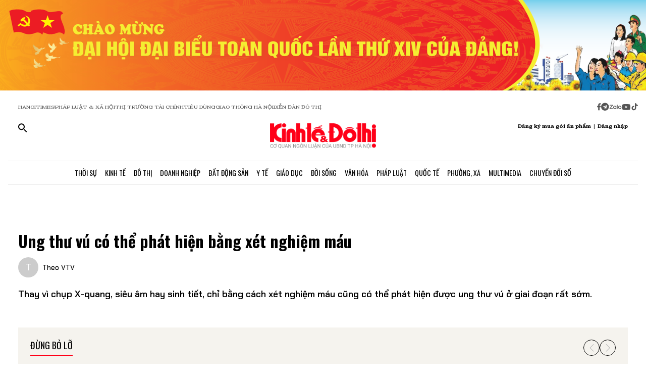

--- FILE ---
content_type: text/html;charset=utf-8
request_url: https://kinhtedothi.vn/ung-thu-vu-co-the-phat-hien-bang-xet-nghiem-mau.html
body_size: 56886
content:
<!DOCTYPE html><html  lang="vi" data-capo=""><head><meta charset="utf-8">
<meta name="viewport" content="width=device-width, initial-scale=1">
<title>Ung thư vú có thể phát hiện bằng xét nghiệm máu</title>
<script src="https://accounts.google.com/gsi/client" async defer></script>
<script src="https://sdk.moneyoyo.com/v1/webpush.js?pid=qZ6F_KPRHI2rs3B5EFNgyg" async></script>
<script src="https://images.dmca.com/Badges/DMCABadgeHelper.min.js"></script>
<link rel="stylesheet" href="/styles/trangchitiet.80dd5879.css">
<link rel="stylesheet" href="/_nuxt/entry.DojAWVo9.css">
<link rel="stylesheet" href="/_nuxt/swiper-vue.JG58ooqa.css">
<link rel="stylesheet" href="/_nuxt/page.DMqTu_71.css">
<link rel="modulepreload" as="script" crossorigin href="/_nuxt/DRWNfmaA.js">
<link rel="modulepreload" as="script" crossorigin href="/_nuxt/ETdSRtfG.js">
<link rel="modulepreload" as="script" crossorigin href="/_nuxt/hadDMNfp.js">
<link rel="modulepreload" as="script" crossorigin href="/_nuxt/DXMnuqxB.js">
<link rel="modulepreload" as="script" crossorigin href="/_nuxt/C52w42kS.js">
<link rel="modulepreload" as="script" crossorigin href="/_nuxt/D-tr_Cbd.js">
<link rel="modulepreload" as="script" crossorigin href="/_nuxt/BB-vJ_HM.js">
<link rel="modulepreload" as="script" crossorigin href="/_nuxt/D23shZqH.js">
<link rel="modulepreload" as="script" crossorigin href="/_nuxt/B57U2SCi.js">
<meta name="description" content="Thay vì chụp X-quang, siêu âm hay sinh tiết, chỉ bằng cách xét nghiệm máu cũng có thể phát hiện được ung thư vú ở giai đoạn rất sớm.">
<meta property="og:title" content="Ung thư vú có thể phát hiện bằng xét nghiệm máu">
<meta property="og:description" content="Thay vì chụp X-quang, siêu âm hay sinh tiết, chỉ bằng cách xét nghiệm máu cũng có thể phát hiện được ung thư vú ở giai đoạn rất sớm.">
<meta property="og:type" content="article">
<meta property="og:url" content="https://kinhtedothi.vn/ung-thu-vu-co-the-phat-hien-bang-xet-nghiem-mau.html">
<meta property="og:image" content="https://resource.kinhtedothi.vn/2021/12/26/xn-mau.jpg?w=1200&h=630&q=80">
<meta property="og:image:width" content="1200">
<meta property="og:image:height" content="630">
<meta property="og:site_name" content="Báo Kinh Tế Đô Thị">
<meta name="twitter:card" content="summary_large_image">
<meta name="twitter:title" content="Ung thư vú có thể phát hiện bằng xét nghiệm máu">
<meta name="twitter:description" content="Thay vì chụp X-quang, siêu âm hay sinh tiết, chỉ bằng cách xét nghiệm máu cũng có thể phát hiện được ung thư vú ở giai đoạn rất sớm.">
<meta name="twitter:image" content="https://resource.kinhtedothi.vn/2021/12/26/xn-mau.jpg?w=1200&h=630&q=80">
<meta name="google-site-verification" content="pubUt4-xjlwy4h8J-jygcJjDh1FHNBuHCMLmmXYezlw">
<link rel="icon" href="/favicon.ico">
<link rel="canonical" href="https://kinhtedothi.vn/ung-thu-vu-co-the-phat-hien-bang-xet-nghiem-mau.html">
<meta name="author" content="Báo Kinh Tế Đô Thị">
<meta name="publisher" content="Báo Kinh Tế Đô Thị">
<meta name="robots" content="index,follow,noodp,noarchive">
<meta name="news_keywords" content="ung thư vú,xét nghiệm,Máu,siêu âm,X quang,sớm muộn">
<script type="application/ld+json" data-hid="3f06a97">{"@context":"https://schema.org","@type":"Organization","name":"Báo Kinh Tế Đô Thị","url":"https://kinhtedothi.vn","logo":"https://resource.kinhtedothi.vn/resources2025/1/users/1/thumb-ktdt-1749038033.png","sameAs":["https://www.facebook.com/kinhtedothi.vn"]}</script>
<script type="application/ld+json" data-hid="6bc58dc">{"@context":"http://schema.org","@type":"WebSite","name":"Ung thư vú có thể phát hiện bằng xét nghiệm máu","alternateName":"Thay vì chụp X-quang, siêu âm hay sinh tiết, chỉ bằng cách xét nghiệm máu cũng có thể phát hiện được ung thư vú ở giai đoạn rất sớm.","url":"https://kinhtedothi.vn/ung-thu-vu-co-the-phat-hien-bang-xet-nghiem-mau.html"}</script>
<script type="application/ld+json" data-hid="1b77ee5">{"@context":"http://schema.org","@type":"NewsArticle","mainEntityOfPage":{"@type":"WebPage","@id":"https://kinhtedothi.vn/ung-thu-vu-co-the-phat-hien-bang-xet-nghiem-mau.html"},"headline":"Ung thư vú có thể phát hiện bằng xét nghiệm máu","description":"Thay vì chụp X-quang, siêu âm hay sinh tiết, chỉ bằng cách xét nghiệm máu cũng có thể phát hiện được ung thư vú ở giai đoạn rất sớm.","image":{"@type":"ImageObject","url":"https://resource.kinhtedothi.vn/2021/12/26/xn-mau.jpg","width":720,"height":480},"datePublished":"2017-01-13T14:04:00+0700","dateModified":"2017-01-13T14:04:00+0700","author":{"@type":"Organization","name":"Báo Kinh Tế Đô Thị"},"publisher":{"@type":"Organization","name":"Báo Kinh Tế Đô Thị","logo":{"@type":"ImageObject","url":"https://resource.kinhtedothi.vn/resources2025/1/users/1/thumb-ktdt-1749038033.png","width":500,"height":112}},"about":["ung thư vú","xét nghiệm","Máu","siêu âm","X quang","sớm muộn"]}</script>
<script type="application/ld+json" data-hid="0b8553">{"@context":"http://schema.org","@type":"BreadcrumbList","itemListElement":[{"@type":"ListItem","position":1,"name":"Báo Kinh Tế Đô Thị","item":"https://kinhtedothi.vn"},{"@type":"ListItem","position":2,"name":"Multimedia","item":"https://kinhtedothi.vn/multimedia"},{"@type":"ListItem","position":3,"name":"Video clip","item":"https://kinhtedothi.vn/multimedia/video-clip"}]}</script>
<script type="module" src="/_nuxt/DRWNfmaA.js" crossorigin></script></head><body  class="!overflow-x-hidden max-w-screen min-h-screen w-full h-full text-black max-w-full w-full overflow-x-hidden"><div id="__nuxt"><!--[--><!--[--><!--[--><!--[--><!--[--><div class="nuxt-loading-indicator" style="position:fixed;top:0;right:0;left:0;pointer-events:none;width:auto;height:3px;opacity:0;background:repeating-linear-gradient(to right,#00dc82 0%,#34cdfe 50%,#0047e1 100%);background-size:Infinity% auto;transform:scaleX(0%);transform-origin:left;transition:transform 0.1s, height 0.4s, opacity 0.4s;z-index:999999;"></div><!----><main class="w-screen relative h-screen overflow-x-hidden overflow-y-auto" id="page_4"><!--[--><div class="KTDT_system_design bg-white" data-v-8c10cefc><!----><header class="header" data-v-8c10cefc><div class="image-top-fluit" data-v-8c10cefc><a href="/su-kien/dai-hoi-dai-bieu-toan-quoc-lan-thu-xiv-cua-dang-cong-san-viet-nam" class="" title="Đại hội đại biểu toàn quốc lần thứ XIV của Đảng Cộng sản Việt Nam" data-v-8c10cefc><picture data-v-8c10cefc><source srcset="https://resource.kinhtedothi.vn/resources2025/1/users/1/chao-mung-dh-dang-1768272377.png" media="(max-width: 767px)" data-v-8c10cefc><source srcset="https://resource.kinhtedothi.vn/resources2025/1/users/1/chao-mung-dh-dang-1768272377.png" media="(min-width: 768px)" data-v-8c10cefc><img src="https://resource.kinhtedothi.vn/resources2025/1/users/1/chao-mung-dh-dang-1768272377.png" title="Đại hội đại biểu toàn quốc lần thứ XIV của Đảng Cộng sản Việt Nam" alt="Đại hội đại biểu toàn quốc lần thứ XIV của Đảng Cộng sản Việt Nam" width="100%" data-v-8c10cefc></picture></a></div><nav class="header-menu" data-v-8c10cefc><div class="menu-item px-[20px]" data-v-8c10cefc><a href="https://hanoitimes.vn/" rel="noopener noreferrer" data-v-8c10cefc> HANOITIMES </a><a href="https://phapluatxahoi.kinhtedothi.vn/" rel="noopener noreferrer" data-v-8c10cefc><div data-v-8c10cefc>Pháp Luật &amp; Xã hội</div></a><a href="https://thitruongtaichinh.kinhtedothi.vn/" rel="noopener noreferrer" data-v-8c10cefc><div data-v-8c10cefc>Thị trường tài chính</div></a><a href="https://tieudung.kinhtedothi.vn/" rel="noopener noreferrer" data-v-8c10cefc><div data-v-8c10cefc>Tiêu Dùng</div></a><a href="https://giaothonghanoi.kinhtedothi.vn/" rel="noopener noreferrer" data-v-8c10cefc><div data-v-8c10cefc>Giao thông hà nội</div></a><a href="https://diendandothi.kinhtedothi.vn/" rel="noopener noreferrer" data-v-8c10cefc><div data-v-8c10cefc>Diễn đàn đô thị</div></a></div><div class="flex gap-3 items-center menu-icon" data-v-8c10cefc><svg width="8" height="15" viewBox="0 0 8 15" fill="none" xmlns="http://www.w3.org/2000/svg" data-v-8c10cefc><path d="M7.12891 8.125H5.07812V14.25H2.34375V8.125H0.128906V5.58203H2.34375V3.66797C2.36198 2.55599 2.66276 1.70833 3.24609 1.125C3.84766 0.541667 4.64974 0.25 5.65234 0.25C6.16276 0.25 6.60938 0.277344 6.99219 0.332031C7.39323 0.386719 7.60286 0.414062 7.62109 0.414062V2.57422H6.52734C5.98047 2.59245 5.60677 2.73828 5.40625 3.01172C5.1875 3.26693 5.07812 3.57682 5.07812 3.94141V5.58203H7.51172L7.12891 8.125Z" fill="#555555" data-v-8c10cefc></path></svg><svg width="16" height="17" viewBox="0 0 14 15" fill="none" xmlns="http://www.w3.org/2000/svg" data-v-8c10cefc><path d="M1.96875 2.46484C3.29948 1.13411 4.90365 0.46875 6.78125 0.46875C8.65885 0.46875 10.2539 1.13411 11.5664 2.46484C12.8971 3.77734 13.5625 5.3724 13.5625 7.25C13.5625 9.1276 12.8971 10.7318 11.5664 12.0625C10.2539 13.375 8.65885 14.0312 6.78125 14.0312C4.90365 14.0312 3.29948 13.375 1.96875 12.0625C0.65625 10.7318 0 9.1276 0 7.25C0 5.3724 0.65625 3.77734 1.96875 2.46484ZM10.1172 5.11719C10.1536 4.89844 10.1172 4.74349 10.0078 4.65234C9.91667 4.54297 9.79818 4.51562 9.65234 4.57031L3.11719 7.11328C2.88021 7.1862 2.7526 7.27734 2.73438 7.38672C2.73438 7.49609 2.83464 7.57812 3.03516 7.63281L4.70312 8.15234L8.58594 5.71875C8.69531 5.64583 8.77734 5.63672 8.83203 5.69141C8.85026 5.70964 8.84115 5.73698 8.80469 5.77344L5.66016 8.61719L5.52344 10.3398C5.65104 10.3398 5.76953 10.2852 5.87891 10.1758L6.69922 9.38281L8.39453 10.6406C8.72266 10.8229 8.92318 10.7318 8.99609 10.3672L10.1172 5.11719Z" fill="#555555" data-v-8c10cefc></path></svg><svg width="25" height="11" viewBox="0 0 22 8" fill="none" xmlns="http://www.w3.org/2000/svg" data-v-8c10cefc><path d="M13.5933 0.335442H14.8461C14.8461 2.75512 14.8461 5.17479 14.8461 7.59447C14.4408 7.53305 13.7529 7.79099 13.6056 7.26284C13.581 4.9537 13.6056 2.64457 13.6056 0.335442H13.5933Z" fill="#555555" data-v-8c10cefc></path><path d="M0.782506 0.42142C2.73544 0.42142 4.67609 0.409137 6.62903 0.42142C6.61675 0.802181 6.59218 1.20751 6.33425 1.51457C5.00773 3.14816 3.70577 4.80631 2.36696 6.4399C3.77946 6.4399 5.19196 6.4399 6.60447 6.4399C6.5799 6.77153 6.69044 7.15229 6.48164 7.43479C6.34653 7.61903 6.10088 7.60675 5.90436 7.60675C4.13566 7.60675 2.36696 7.60675 0.598267 7.60675C0.598267 7.23827 0.598267 6.83294 0.868484 6.53816C2.18272 4.90457 3.52153 3.29555 4.82349 1.66196C3.4724 1.66196 2.13359 1.66196 0.782506 1.66196C0.782506 1.25664 0.782506 0.839029 0.782506 0.433703V0.42142Z" fill="#555555" data-v-8c10cefc></path><path d="M17.9659 2.01816C19.3661 1.71109 20.8891 2.62001 21.2699 3.98338C21.7489 5.39588 20.8769 7.0786 19.4152 7.52077C18.187 7.95066 16.7008 7.38566 16.0621 6.26794C15.5585 5.44501 15.5339 4.35186 15.9884 3.50436C16.3691 2.75512 17.1184 2.2024 17.9536 2.03044L17.9659 2.01816ZM17.9413 3.24642C17.0815 3.5412 16.6271 4.57294 16.9587 5.39588C17.2289 6.18197 18.1624 6.66099 18.9731 6.41534C19.8943 6.19425 20.447 5.12566 20.1276 4.2536C19.8574 3.39381 18.8011 2.89023 17.9413 3.23414V3.24642Z" fill="#555555" data-v-8c10cefc></path><path d="M7.58707 3.03762C8.26262 2.21468 9.44175 1.80936 10.4858 2.10414C10.8297 2.19012 11.1368 2.36207 11.4438 2.53403C11.4438 2.44805 11.4438 2.26381 11.4315 2.17783C11.8246 2.17783 12.2176 2.17783 12.6107 2.17783C12.6107 3.98338 12.6107 5.80121 12.6107 7.60675C12.3159 7.60675 12.0334 7.63132 11.7386 7.5699C11.5421 7.48392 11.4807 7.27512 11.3947 7.10316C10.3138 7.93838 8.60653 7.74186 7.69762 6.73468C6.73957 5.75207 6.69044 4.08164 7.57479 3.03762H7.58707ZM9.17153 3.28327C8.26262 3.60262 7.83273 4.7449 8.28718 5.56784C8.68023 6.37849 9.77338 6.71012 10.5595 6.26794C11.2841 5.88718 11.6281 4.9537 11.3087 4.20447C11.0016 3.39381 9.98218 2.93936 9.17153 3.27099V3.28327Z" fill="#555555" data-v-8c10cefc></path></svg><svg width="18" height="12" viewBox="0 0 16 11" fill="none" xmlns="http://www.w3.org/2000/svg" data-v-8c10cefc><path d="M15.0117 1.66797C15.3398 2.81641 15.3398 5.27734 15.3398 5.27734C15.3398 5.27734 15.3398 7.71094 15.0117 8.88672C14.8477 9.54297 14.3281 10.0352 13.6992 10.1992C12.5234 10.5 7.875 10.5 7.875 10.5C7.875 10.5 3.19922 10.5 2.02344 10.1992C1.39453 10.0352 0.875 9.54297 0.710938 8.88672C0.382812 7.71094 0.382812 5.27734 0.382812 5.27734C0.382812 5.27734 0.382812 2.81641 0.710938 1.66797C0.875 1.01172 1.39453 0.492188 2.02344 0.328125C3.19922 0 7.875 0 7.875 0C7.875 0 12.5234 0 13.6992 0.328125C14.3281 0.492188 14.8477 1.01172 15.0117 1.66797ZM6.34375 7.49219L10.2266 5.27734L6.34375 3.0625V7.49219Z" fill="#555555" data-v-8c10cefc></path></svg><svg width="14" height="16" viewBox="0 0 14 16" fill="none" xmlns="http://www.w3.org/2000/svg" data-v-8c10cefc><path d="M13.75 5.99219C12.5195 6.01953 11.3711 5.63672 10.3867 4.92578V9.82031C10.3867 13.2383 6.66797 15.3711 3.71484 13.6758C0.761719 11.9531 0.761719 7.6875 3.71484 5.96484C4.5625 5.47266 5.57422 5.28125 6.55859 5.41797V7.87891C5.05469 7.38672 3.60547 8.72656 3.93359 10.2578C4.28906 11.7891 6.14844 12.3906 7.32422 11.3242C7.73438 10.9414 7.98047 10.3945 7.98047 9.82031V0.25H10.3867C10.3867 0.46875 10.3867 0.660156 10.4414 0.878906C10.6055 1.78125 11.125 2.57422 11.918 3.06641C12.4375 3.42188 13.0938 3.61328 13.75 3.61328V5.99219Z" fill="#555555" data-v-8c10cefc></path></svg></div></nav><div class="mb-header-logo-container" data-v-8c10cefc><a href="/" class="text-center" data-v-8c10cefc><img loading="auto" class="mx-auto w-[150px]" src="/images/ktdt/logo_ktdt.png" alt="Logo" data-v-8c10cefc></a></div><div class="header-main px-[20px]" data-v-8c10cefc><div class="main__action flex-1 text-start flex gap-[16px]" data-v-8c10cefc><svg xmlns="http://www.w3.org/2000/svg" class="icon lg:hidden inline-block" width="24" height="16" viewBox="0 0 24 16" fill="none" data-v-8c10cefc><path fill-rule="evenodd" clip-rule="evenodd" d="M0 1.63477C0 1.3364 0.118526 1.05025 0.329505 0.83927C0.540483 0.628292 0.826631 0.509766 1.125 0.509766H22.875C23.1734 0.509766 23.4595 0.628292 23.6705 0.83927C23.8815 1.05025 24 1.3364 24 1.63477C24 1.93313 23.8815 2.21928 23.6705 2.43026C23.4595 2.64124 23.1734 2.75977 22.875 2.75977H1.125C0.826631 2.75977 0.540483 2.64124 0.329505 2.43026C0.118526 2.21928 0 1.93313 0 1.63477ZM0 8.00977C0 7.7114 0.118526 7.42525 0.329505 7.21427C0.540483 7.00329 0.826631 6.88477 1.125 6.88477H22.875C23.1734 6.88477 23.4595 7.00329 23.6705 7.21427C23.8815 7.42525 24 7.7114 24 8.00977C24 8.30813 23.8815 8.59428 23.6705 8.80526C23.4595 9.01624 23.1734 9.13477 22.875 9.13477H1.125C0.826631 9.13477 0.540483 9.01624 0.329505 8.80526C0.118526 8.59428 0 8.30813 0 8.00977ZM1.125 13.2598C0.826631 13.2598 0.540483 13.3783 0.329505 13.5893C0.118526 13.8002 0 14.0864 0 14.3848C0 14.6831 0.118526 14.9693 0.329505 15.1803C0.540483 15.3912 0.826631 15.5098 1.125 15.5098H22.875C23.1734 15.5098 23.4595 15.3912 23.6705 15.1803C23.8815 14.9693 24 14.6831 24 14.3848C24 14.0864 23.8815 13.8002 23.6705 13.5893C23.4595 13.3783 23.1734 13.2598 22.875 13.2598H1.125Z" fill="black" data-v-8c10cefc></path></svg><svg xmlns="http://www.w3.org/2000/svg" width="18" height="18" viewBox="0 0 18 18" fill="none" data-v-8c10cefc><path d="M12.5 11.2648H11.71L11.43 10.9948C12.4439 9.81879 13.0011 8.31746 13 6.76477C13 5.47919 12.6188 4.22248 11.9046 3.15356C11.1903 2.08464 10.1752 1.25152 8.98744 0.759549C7.79973 0.267579 6.49279 0.138858 5.23192 0.389661C3.97104 0.640465 2.81285 1.25953 1.90381 2.16857C0.994767 3.07761 0.375703 4.2358 0.124899 5.49668C-0.125905 6.75756 0.00281635 8.06449 0.494786 9.25221C0.986756 10.4399 1.81988 11.4551 2.8888 12.1693C3.95772 12.8835 5.21442 13.2648 6.5 13.2648C8.11 13.2648 9.59 12.6748 10.73 11.6948L11 11.9748V12.7648L16 17.7548L17.49 16.2648L12.5 11.2648ZM6.5 11.2648C4.01 11.2648 2 9.25477 2 6.76477C2 4.27477 4.01 2.26477 6.5 2.26477C8.99 2.26477 11 4.27477 11 6.76477C11 9.25477 8.99 11.2648 6.5 11.2648Z" fill="black" data-v-8c10cefc></path></svg></div><div class="header-logo" data-v-8c10cefc><a href="/" class="text-center" data-v-8c10cefc><h2 data-v-8c10cefc><img loading="auto" class="mx-auto" src="/images/ktdt/logo_ktdt.png" alt="Logo" data-v-8c10cefc></h2></a></div><div class="main__auth flex-1 flex items-center justify-end gap-3 text-end" data-v-8c10cefc><span data-v-8c10cefc>Đăng ký mua gói ấn phẩm</span><span data-v-8c10cefc>|</span><span class="cursor-pointer" data-v-8c10cefc>Đăng nhập</span></div></div><div class="nav-bar sm:h-[47px]" data-v-8c10cefc><nav class="w-full transition-all duration-300 relative content-wrap style-scroll" template="Top" dataloading="Silent" additions data-component-id="component-navigation-top-trang-chu" data-loaded="false" data-loading="false" code="component-navigation-top-trang-chu" taxonomy="Navigations" typegetdata="MD5" loading="false" data-v-8c10cefc><div class="flex gap-3 items-center"><div id="nav-bar" class="navigation-top-pc flex items-center lg:py-0 py-2 lg:border-[0px] border-b-[1px] border-t-[1px] border-solid border-[#ddd] border-l-[0px] border-r-[0px]"><button class="bg-transparent px-[16px] lg:hidden block border-r-[2px] border-r-[#eee]"><a href="/" class=""><svg xmlns="http://www.w3.org/2000/svg" class="w-[16px] h-[16px]" viewBox="0 0 576 512"><path d="M575.8 255.5c0 18-15 32.1-32 32.1l-32 0 .7 160.2c0 2.7-.2 5.4-.5 8.1l0 16.2c0 22.1-17.9 40-40 40l-16 0c-1.1 0-2.2 0-3.3-.1c-1.4 .1-2.8 .1-4.2 .1L416 512l-24 0c-22.1 0-40-17.9-40-40l0-24 0-64c0-17.7-14.3-32-32-32l-64 0c-17.7 0-32 14.3-32 32l0 64 0 24c0 22.1-17.9 40-40 40l-24 0-31.9 0c-1.5 0-3-.1-4.5-.2c-1.2 .1-2.4 .2-3.6 .2l-16 0c-22.1 0-40-17.9-40-40l0-112c0-.9 0-1.9 .1-2.8l0-69.7-32 0c-18 0-32-14-32-32.1c0-9 3-17 10-24L266.4 8c7-7 15-8 22-8s15 2 21 7L564.8 231.5c8 7 12 15 11 24z"></path></svg></a></button><div class="nav-container flex-1 px-[16px] xl:px-0"><!----><!--[--><!--[--><div class="nav-item default-nav"><div class="nav-title"><!--[--><a href="/thoi-su" class="nav-link">Thời Sự</a><!--]--></div><div class="dropdown-container"><div id="nav-bar" class="navigation-top-pc flex items-center lg:py-0 py-2 lg:border-[0px] border-b-[1px] border-t-[1px] border-solid border-[#ddd] border-l-[0px] border-r-[0px]"><button class="bg-transparent px-[16px] lg:hidden block border-r-[2px] border-r-[#eee]"><a href="/" class=""><svg xmlns="http://www.w3.org/2000/svg" class="w-[16px] h-[16px]" viewBox="0 0 576 512"><path d="M575.8 255.5c0 18-15 32.1-32 32.1l-32 0 .7 160.2c0 2.7-.2 5.4-.5 8.1l0 16.2c0 22.1-17.9 40-40 40l-16 0c-1.1 0-2.2 0-3.3-.1c-1.4 .1-2.8 .1-4.2 .1L416 512l-24 0c-22.1 0-40-17.9-40-40l0-24 0-64c0-17.7-14.3-32-32-32l-64 0c-17.7 0-32 14.3-32 32l0 64 0 24c0 22.1-17.9 40-40 40l-24 0-31.9 0c-1.5 0-3-.1-4.5-.2c-1.2 .1-2.4 .2-3.6 .2l-16 0c-22.1 0-40-17.9-40-40l0-112c0-.9 0-1.9 .1-2.8l0-69.7-32 0c-18 0-32-14-32-32.1c0-9 3-17 10-24L266.4 8c7-7 15-8 22-8s15 2 21 7L564.8 231.5c8 7 12 15 11 24z"></path></svg></a></button><div class="nav-container flex-1 px-[16px] xl:px-0"><!----><!--[--><!--[--><div class="nav-item"><div class="nav-title"><!--[--><a href="/thoi-su/tin-tuc" class="nav-link">Tin Tức</a><!--]--></div></div><!--]--><!--[--><div class="nav-item"><div class="nav-title"><!--[--><a href="/thoi-su/nghi-quyet-dang-vao-cuoc-song" class="nav-link">Nghị Quyết Đảng Vào Cuộc Sống</a><!--]--></div></div><!--]--><!--[--><div class="nav-item"><div class="nav-title"><!--[--><a href="/thoi-su/thong-tin-doi-ngoai" class="nav-link">Thông Tin Đối Ngoại</a><!--]--></div></div><!--]--><!--[--><div class="nav-item"><div class="nav-title"><!--[--><a href="/thoi-su/cai-cach-hanh-chinh" class="nav-link">Cải Cách Hành Chính</a><!--]--></div></div><!--]--><!--[--><div class="nav-item"><div class="nav-title"><!--[--><a href="/thoi-su/nhan-su" class="nav-link">Nhân Sự</a><!--]--></div></div><!--]--><!--[--><div class="nav-item"><div class="nav-title"><!--[--><a href="/thoi-su/quan-huyen" class="nav-link">Tin quận huyện</a><!--]--></div></div><!--]--><!--]--></div></div></div></div><!--]--><!--[--><div class="nav-item default-nav"><div class="nav-title"><!--[--><a href="/kinh-te" class="nav-link">Kinh Tế</a><!--]--></div><div class="dropdown-container"><div id="nav-bar" class="navigation-top-pc flex items-center lg:py-0 py-2 lg:border-[0px] border-b-[1px] border-t-[1px] border-solid border-[#ddd] border-l-[0px] border-r-[0px]"><button class="bg-transparent px-[16px] lg:hidden block border-r-[2px] border-r-[#eee]"><a href="/" class=""><svg xmlns="http://www.w3.org/2000/svg" class="w-[16px] h-[16px]" viewBox="0 0 576 512"><path d="M575.8 255.5c0 18-15 32.1-32 32.1l-32 0 .7 160.2c0 2.7-.2 5.4-.5 8.1l0 16.2c0 22.1-17.9 40-40 40l-16 0c-1.1 0-2.2 0-3.3-.1c-1.4 .1-2.8 .1-4.2 .1L416 512l-24 0c-22.1 0-40-17.9-40-40l0-24 0-64c0-17.7-14.3-32-32-32l-64 0c-17.7 0-32 14.3-32 32l0 64 0 24c0 22.1-17.9 40-40 40l-24 0-31.9 0c-1.5 0-3-.1-4.5-.2c-1.2 .1-2.4 .2-3.6 .2l-16 0c-22.1 0-40-17.9-40-40l0-112c0-.9 0-1.9 .1-2.8l0-69.7-32 0c-18 0-32-14-32-32.1c0-9 3-17 10-24L266.4 8c7-7 15-8 22-8s15 2 21 7L564.8 231.5c8 7 12 15 11 24z"></path></svg></a></button><div class="nav-container flex-1 px-[16px] xl:px-0"><!----><!--[--><!--[--><div class="nav-item"><div class="nav-title"><!--[--><a href="/kinh-te/thi-truong" class="nav-link">Thị Trường</a><!--]--></div></div><!--]--><!--[--><div class="nav-item"><div class="nav-title"><!--[--><a href="/kinh-te/tai-chinh-chung-khoan" class="nav-link">Tài Chính - Chứng Khoán</a><!--]--></div></div><!--]--><!--[--><div class="nav-item"><div class="nav-title"><!--[--><a href="/kinh-te/du-lich-am-thuc" class="nav-link">Du Lịch - Ẩm Thực</a><!--]--></div></div><!--]--><!--[--><div class="nav-item"><div class="nav-title"><!--[--><a href="/kinh-te/hang-viet" class="nav-link">Hàng Việt</a><!--]--></div></div><!--]--><!--[--><div class="nav-item"><div class="nav-title"><!--[--><a href="/kinh-te/nong-thon-moi" class="nav-link">Nông Thôn Mới</a><!--]--></div></div><!--]--><!--[--><div class="nav-item"><div class="nav-title"><!--[--><a href="/kinh-te/tinh-hoa-am-thuc-ha-noi" class="nav-link">Tinh hoa ẩm thực Hà Nội</a><!--]--></div></div><!--]--><!--]--></div></div></div></div><!--]--><!--[--><div class="nav-item layout-nav"><div class="nav-title"><!--[--><a href="/do-thi" class="nav-link">Đô Thị</a><!--]--></div><div class="dropdown-container"><div class="dropdown"><div class="h-full"><section id="section_224" class="section-navigation" dataloading="Eager" stylesheets data-v-35d9cf96><div class="setting_background setting-background" data-v-35d9cf96><div class="main-label" data-v-35d9cf96><a href="/do-thi" class="" data-v-35d9cf96><span data-v-35d9cf96>Đô thị</span></a></div><div class="section-content flex" data-v-35d9cf96><div class="section-navigation-actions" data-v-35d9cf96><ul class="category_list category-list" data-v-35d9cf96><!--[--><li class="category_item category-item" data-v-35d9cf96><span data-v-35d9cf96><a href="/do-thi/do-thi-24h" class="" data-v-35d9cf96>Đô thị 24h</a></span></li><li class="category_item category-item" data-v-35d9cf96><span data-v-35d9cf96><a href="/do-thi/giao-thong" class="" data-v-35d9cf96>Giao thông</a></span></li><li class="category_item category-item" data-v-35d9cf96><span data-v-35d9cf96><a href="/do-thi/moi-truong" class="" data-v-35d9cf96>Môi trường</a></span></li><li class="category_item category-item" data-v-35d9cf96><span data-v-35d9cf96><a href="/do-thi/quy-hoach-xay-dung" class="" data-v-35d9cf96>Quy hoạch - Xây dựng</a></span></li><!--]--></ul></div><div class="section-layout" data-v-35d9cf96><div class="section_layout border-custom" data-v-35d9cf96><!--[--><div><div class="h-full"><section id="section_226" class="" data-v-936bf7f8><div class="section_layout section-layout setting_background setting-background" data-v-936bf7f8><!----><div class="section-wrap border-custom two_col_layout" data-v-936bf7f8 data-v-7f52812d><!--[--><div class="section_item section-item section_226_item_1" data-v-7f52812d><div class="h-full" data-v-7f52812d><div id="component_178" template="Article" dataloading="Silent" useexclusion="false" enableexclusion="false" enableadvertising="true" type="COMPONENT" code="mega-menu-do-thi" taxonomy="Collections" data-component-id="mega-menu-do-thi" data-loaded="false" data-loading="false" loading="false"><!----><div class="collection collection-container border-custom overflow-hidden"><!--[--><!--[--><div class="skeleton-wrapper first:mt-2 mb-2 last:mb-0"><!--[--><div class="skeleton-image" style="width:150px;height:80px;"></div><!--]--><!--[--><div class="skeleton-text"><!--[--><div class="skeleton-line long"></div><div class="skeleton-line long"></div><!--]--><div class="skeleton-line short"></div></div><!--]--></div><!--]--><!--[--><div class="skeleton-wrapper first:mt-2 mb-2 last:mb-0"><!--[--><div class="skeleton-image" style="width:150px;height:80px;"></div><!--]--><!--[--><div class="skeleton-text"><!--[--><div class="skeleton-line long"></div><div class="skeleton-line long"></div><!--]--><div class="skeleton-line short"></div></div><!--]--></div><!--]--><!--[--><div class="skeleton-wrapper first:mt-2 mb-2 last:mb-0"><!--[--><div class="skeleton-image" style="width:150px;height:80px;"></div><!--]--><!--[--><div class="skeleton-text"><!--[--><div class="skeleton-line long"></div><div class="skeleton-line long"></div><!--]--><div class="skeleton-line short"></div></div><!--]--></div><!--]--><!--[--><div class="skeleton-wrapper first:mt-2 mb-2 last:mb-0"><!--[--><div class="skeleton-image" style="width:150px;height:80px;"></div><!--]--><!--[--><div class="skeleton-text"><!--[--><div class="skeleton-line long"></div><div class="skeleton-line long"></div><!--]--><div class="skeleton-line short"></div></div><!--]--></div><!--]--><!--]--></div></div></div></div><div class="section_item section-item section_226_item_2" data-v-7f52812d><div class="h-full" data-v-7f52812d><section id="section_1524" class="" data-v-936bf7f8><div class="section_layout section-layout setting_background setting-background" data-v-936bf7f8><!----><div class="section-wrap border-custom basic_column" data-v-936bf7f8 data-v-7f52812d><!--[--><div class="section_item section-item section_1524_item_1" data-v-7f52812d><div class="h-full" data-v-7f52812d><div id="component_182" class="component" template="SEARCH_TREND" dataloading="Silent" data-component-id="page_test/com_xu-huong-tim-kiem" data-loaded="false" data-loading="false" type="COMPONENT" code="page_test/com_xu-huong-tim-kiem" taxonomy="Others" loading="false"><!----><ul class="trend-list"><li class="trend-item"><span class="trend-name">Hà Nội</span></li><li class="trend-item"><span class="trend-name">bất động sản</span></li><li class="trend-item"><span class="trend-name">nhà tập thể</span></li><li class="trend-item"><span class="trend-name">Quy hoạch Hà Nội</span></li><li class="trend-item"><span class="trend-name">Huyện Đông Anh</span></li><li class="trend-item"><span class="trend-name">Pháp luật &amp; xã hội</span></li></ul></div></div></div><div class="section_item section-item section_1524_item_2" data-v-7f52812d><div class="h-full" data-v-7f52812d><div id="component_1537" class="component" template="FOLLOW_UP" dataloading="Silent" data-component-id="page_trang-chu-ktdt/com_follow-up" data-loaded="false" data-loading="false" type="COMPONENT" code="page_trang-chu-ktdt/com_follow-up" taxonomy="Others" loading="false"><div class="label-component">Theo dõi Kinh Tế Đô Thị Trên</div><ul class="social-list"><li class="social-item facebook"><span><svg xmlns="http://www.w3.org/2000/svg" class="w-16px h-16px" viewBox="0 0 320 512"><path fill="currentColor" d="M80 299.3V512H196V299.3h86.5l18-97.8H196V166.9c0-51.7 20.3-71.5 72.7-71.5c16.3 0 29.4 .4 37 1.2V7.9C291.4 4 256.4 0 236.2 0C129.3 0 80 50.5 80 159.4v42.1H14v97.8H80z"></path></svg></span></li><li class="social-item twitter"><span><svg xmlns="http://www.w3.org/2000/svg" width="22" height="18" viewBox="0 0 22 18" fill="none"><path fill-rule="evenodd" clip-rule="evenodd" d="M19.2779 0.165224C19.5357 0.0567033 19.8179 0.0192753 20.0951 0.056835C20.3723 0.0943947 20.6344 0.205569 20.8541 0.378787C21.0738 0.552005 21.243 0.780934 21.3441 1.04175C21.4453 1.30256 21.4747 1.58572 21.4293 1.86175L19.0629 16.2155C18.8334 17.6 17.3142 18.394 16.0445 17.7044C14.9823 17.1274 13.4047 16.2384 11.9857 15.3109C11.2762 14.8466 9.10287 13.3598 9.36998 12.3018C9.59952 11.3972 13.2513 7.99784 15.3381 5.97683C16.1571 5.18282 15.7836 4.72478 14.8164 5.45514C12.4145 7.26853 8.55823 10.0262 7.28323 10.8024C6.15847 11.4869 5.57209 11.6038 4.87094 11.4869C3.59176 11.274 2.40545 10.9443 1.43719 10.5426C0.128801 10.0001 0.192447 8.2013 1.43615 7.67753L19.2779 0.165224Z" fill="white"></path></svg></span></li><li class="social-item zalo"><span><svg xmlns="http://www.w3.org/2000/svg" width="28" height="10" viewBox="0 0 28 10" fill="none"><path d="M17.4297 0.153076H19.0867C19.0867 3.35331 19.0867 6.55354 19.0867 9.75377C18.5506 9.67254 17.6409 10.0137 17.4459 9.31516C17.4135 6.26113 17.4459 3.2071 17.4459 0.153076H17.4297Z" fill="white"></path><path d="M0.486348 0.26679C3.06927 0.26679 5.63596 0.250545 8.21888 0.26679C8.20264 0.770379 8.17015 1.30646 7.82901 1.71258C6.07457 3.87314 4.35262 6.06619 2.58193 8.22675C4.45008 8.22675 6.31824 8.22675 8.18639 8.22675C8.1539 8.66536 8.30011 9.16895 8.02395 9.54258C7.84525 9.78626 7.52036 9.77001 7.26044 9.77001C4.92118 9.77001 2.58193 9.77001 0.242676 9.77001C0.242676 9.28267 0.242676 8.74659 0.600062 8.35671C2.33826 6.19615 4.10894 4.06808 5.83089 1.90752C4.04396 1.90752 2.27328 1.90752 0.486348 1.90752C0.486348 1.37144 0.486348 0.819114 0.486348 0.283035V0.26679Z" fill="white"></path><path d="M23.2129 2.37862C25.0648 1.9725 27.0791 3.17461 27.5827 4.97779C28.2163 6.84594 27.0629 9.07148 25.1297 9.6563C23.5053 10.2249 21.5396 9.4776 20.6949 7.99932C20.0289 6.91092 19.9964 5.46513 20.5974 4.34424C21.101 3.35331 22.092 2.62229 23.1966 2.39486L23.2129 2.37862ZM23.1804 4.0031C22.0432 4.39297 21.4422 5.75754 21.8808 6.84594C22.2382 7.88561 23.4728 8.51916 24.5449 8.19426C25.7633 7.90186 26.4943 6.48856 26.0719 5.33517C25.7146 4.19804 24.3175 3.532 23.1804 3.98685V4.0031Z" fill="white"></path><path d="M9.48598 3.72694C10.3794 2.63853 11.9389 2.10245 13.3198 2.49233C13.7746 2.60604 14.1807 2.83347 14.5869 3.0609C14.5869 2.94719 14.5869 2.70351 14.5706 2.5898C15.0904 2.5898 15.6103 2.5898 16.1301 2.5898C16.1301 4.97779 16.1301 7.38202 16.1301 9.77001C15.7402 9.77001 15.3666 9.8025 14.9767 9.72128C14.7168 9.60756 14.6356 9.3314 14.5219 9.10397C13.0923 10.2086 10.8343 9.9487 9.63218 8.61663C8.36509 7.31704 8.30011 5.10775 9.46973 3.72694H9.48598ZM11.5816 4.05183C10.3794 4.4742 9.81088 5.98497 10.4119 7.07337C10.9318 8.14553 12.3776 8.58414 13.4172 7.99932C14.3757 7.49574 14.8305 6.26113 14.4082 5.2702C14.002 4.19804 12.6537 3.59698 11.5816 4.03559V4.05183Z" fill="white"></path></svg></span></li><li class="social-item youtube"><span><svg xmlns="http://www.w3.org/2000/svg" class="w-[24px] h-[24px]" viewBox="0 0 576 512"><path fill="currentColor" d="M549.7 124.1c-6.3-23.7-24.8-42.3-48.3-48.6C458.8 64 288 64 288 64S117.2 64 74.6 75.5c-23.5 6.3-42 24.9-48.3 48.6-11.4 42.9-11.4 132.3-11.4 132.3s0 89.4 11.4 132.3c6.3 23.7 24.8 41.5 48.3 47.8C117.2 448 288 448 288 448s170.8 0 213.4-11.5c23.5-6.3 42-24.2 48.3-47.8 11.4-42.9 11.4-132.3 11.4-132.3s0-89.4-11.4-132.3zm-317.5 213.5V175.2l142.7 81.2-142.7 81.2z"></path></svg></span></li><li class="social-item tiktok"><span><svg xmlns="http://www.w3.org/2000/svg" width="26" height="26" viewBox="0 0 26 26" fill="none"><path d="M10.4749 10.2566V9.25483C10.1273 9.20546 9.77651 9.18006 9.42548 9.17834C5.1312 9.17834 1.63745 12.6727 1.63745 16.9669C1.63745 19.6011 2.95396 21.933 4.96225 23.3431C3.61749 21.9051 2.86977 20.0095 2.87091 18.0406C2.87091 13.8074 6.26535 10.3553 10.4749 10.2566Z" fill="#00F2EA"></path><path d="M10.6587 21.5971C12.5748 21.5971 14.1376 20.0728 14.209 18.1733L14.2155 1.21622H17.3134C17.2472 0.862048 17.2138 0.502741 17.2135 0.142578H12.9823L12.9752 17.1002C12.9047 18.9992 11.3411 20.5229 9.42552 20.5229C8.85046 20.5232 8.28396 20.3831 7.77539 20.1145C8.44178 21.0443 9.51485 21.596 10.6587 21.5971ZM23.1 6.97226V6.0299C21.9616 6.03104 20.8474 5.6997 19.8945 5.07698C20.7301 6.03903 21.8549 6.70399 23.1006 6.97226" fill="#00F2EA"></path><path d="M19.8945 5.07615C18.9607 4.00765 18.4461 2.63635 18.4467 1.2171H17.3131C17.6096 2.80216 18.5426 4.19687 19.8945 5.07615ZM9.42548 13.4096C7.46199 13.4118 5.87094 15.0029 5.86865 16.9664C5.86979 18.2883 6.60382 19.5007 7.77478 20.1148C7.33727 19.5115 7.10183 18.7858 7.10183 18.0406C7.10382 16.0771 8.69488 14.4855 10.6586 14.4832C11.0251 14.4832 11.3764 14.5437 11.708 14.6479V10.3282C11.3604 10.2788 11.0097 10.2534 10.6586 10.2517C10.597 10.2517 10.5362 10.2551 10.4751 10.2563V13.5742C10.1355 13.4664 9.78164 13.4107 9.42548 13.4096Z" fill="#FF004F"></path><path d="M23.1 6.97229V10.2608C20.9056 10.2608 18.8733 9.55907 17.2132 8.36785V16.9667C17.2132 21.2609 13.72 24.7547 9.42575 24.7547C7.7662 24.7547 6.22738 24.231 4.96252 23.3429C6.43257 24.9282 8.4968 25.8289 10.6586 25.8283C14.9529 25.8283 18.4467 22.3346 18.4467 18.0409V9.44206C20.1616 10.6752 22.2212 11.3376 24.3334 11.3351V7.10271C23.9099 7.10271 23.4981 7.05677 23.0997 6.97144" fill="#FF004F"></path><path d="M17.2129 16.9664V8.36756C18.9278 9.60102 20.9874 10.2631 23.0996 10.2606V6.97229C21.8542 6.70374 20.7295 6.03849 19.8941 5.07615C18.5422 4.19687 17.6093 2.80216 17.3128 1.2171H14.2151L14.2086 18.1742C14.1375 20.0731 12.5744 21.5974 10.6583 21.5974C9.51474 21.5963 8.44139 21.0443 7.77529 20.1151C6.60433 19.5012 5.87002 18.2889 5.86859 16.9667C5.87088 15.0032 7.46193 13.4121 9.42542 13.4098C9.79129 13.4098 10.1426 13.4698 10.4748 13.5745V10.2566C6.26529 10.3553 2.87085 13.8074 2.87085 18.0406C2.87085 20.0877 3.66623 21.9513 4.96219 23.3432C6.26871 24.263 7.8278 24.7558 9.42542 24.7544C13.72 24.7544 17.2129 21.2607 17.2129 16.9664Z" fill="black"></path></svg></span></li></ul></div></div></div><!--]--></div></div></section></div></div><!--]--></div></div></section></div></div><!--]--></div></div></div></div></section></div></div></div></div><!--]--><!--[--><div class="nav-item default-nav"><div class="nav-title"><!--[--><a href="/doanh-nghiep" class="nav-link">Doanh Nghiệp</a><!--]--></div><div class="dropdown-container"><div id="nav-bar" class="navigation-top-pc flex items-center lg:py-0 py-2 lg:border-[0px] border-b-[1px] border-t-[1px] border-solid border-[#ddd] border-l-[0px] border-r-[0px]"><button class="bg-transparent px-[16px] lg:hidden block border-r-[2px] border-r-[#eee]"><a href="/" class=""><svg xmlns="http://www.w3.org/2000/svg" class="w-[16px] h-[16px]" viewBox="0 0 576 512"><path d="M575.8 255.5c0 18-15 32.1-32 32.1l-32 0 .7 160.2c0 2.7-.2 5.4-.5 8.1l0 16.2c0 22.1-17.9 40-40 40l-16 0c-1.1 0-2.2 0-3.3-.1c-1.4 .1-2.8 .1-4.2 .1L416 512l-24 0c-22.1 0-40-17.9-40-40l0-24 0-64c0-17.7-14.3-32-32-32l-64 0c-17.7 0-32 14.3-32 32l0 64 0 24c0 22.1-17.9 40-40 40l-24 0-31.9 0c-1.5 0-3-.1-4.5-.2c-1.2 .1-2.4 .2-3.6 .2l-16 0c-22.1 0-40-17.9-40-40l0-112c0-.9 0-1.9 .1-2.8l0-69.7-32 0c-18 0-32-14-32-32.1c0-9 3-17 10-24L266.4 8c7-7 15-8 22-8s15 2 21 7L564.8 231.5c8 7 12 15 11 24z"></path></svg></a></button><div class="nav-container flex-1 px-[16px] xl:px-0"><!----><!--[--><!--[--><div class="nav-item"><div class="nav-title"><!--[--><a href="/doanh-nghiep/thong-tin-doanh-nghiep" class="nav-link">Thông Tin Doanh Nghiệp</a><!--]--></div></div><!--]--><!--[--><div class="nav-item"><div class="nav-title"><!--[--><a href="/doanh-nghiep/khoi-nghiep" class="nav-link">Khởi Nghiệp</a><!--]--></div></div><!--]--><!--[--><div class="nav-item"><div class="nav-title"><!--[--><a href="/doanh-nghiep/doanh-nhan" class="nav-link">Doanh Nhân</a><!--]--></div></div><!--]--><!--]--></div></div></div></div><!--]--><!--[--><div class="nav-item default-nav"><div class="nav-title"><!--[--><a href="/bat-dong-san" class="nav-link">Bất Động Sản</a><!--]--></div><div class="dropdown-container"><div id="nav-bar" class="navigation-top-pc flex items-center lg:py-0 py-2 lg:border-[0px] border-b-[1px] border-t-[1px] border-solid border-[#ddd] border-l-[0px] border-r-[0px]"><button class="bg-transparent px-[16px] lg:hidden block border-r-[2px] border-r-[#eee]"><a href="/" class=""><svg xmlns="http://www.w3.org/2000/svg" class="w-[16px] h-[16px]" viewBox="0 0 576 512"><path d="M575.8 255.5c0 18-15 32.1-32 32.1l-32 0 .7 160.2c0 2.7-.2 5.4-.5 8.1l0 16.2c0 22.1-17.9 40-40 40l-16 0c-1.1 0-2.2 0-3.3-.1c-1.4 .1-2.8 .1-4.2 .1L416 512l-24 0c-22.1 0-40-17.9-40-40l0-24 0-64c0-17.7-14.3-32-32-32l-64 0c-17.7 0-32 14.3-32 32l0 64 0 24c0 22.1-17.9 40-40 40l-24 0-31.9 0c-1.5 0-3-.1-4.5-.2c-1.2 .1-2.4 .2-3.6 .2l-16 0c-22.1 0-40-17.9-40-40l0-112c0-.9 0-1.9 .1-2.8l0-69.7-32 0c-18 0-32-14-32-32.1c0-9 3-17 10-24L266.4 8c7-7 15-8 22-8s15 2 21 7L564.8 231.5c8 7 12 15 11 24z"></path></svg></a></button><div class="nav-container flex-1 px-[16px] xl:px-0"><!----><!--[--><!--[--><div class="nav-item"><div class="nav-title"><!--[--><a href="/bat-dong-san/thi-truong" class="nav-link">Thị Trường</a><!--]--></div></div><!--]--><!--[--><div class="nav-item"><div class="nav-title"><!--[--><a href="/bat-dong-san/tu-van-dau-tu" class="nav-link">Tư Vấn Đầu Tư</a><!--]--></div></div><!--]--><!--[--><div class="nav-item"><div class="nav-title"><!--[--><a href="/bat-dong-san/du-an" class="nav-link">Dự Án</a><!--]--></div></div><!--]--><!--[--><div class="nav-item"><div class="nav-title"><!--[--><a href="/bat-dong-san/phong-thuy" class="nav-link">Phong Thủy</a><!--]--></div></div><!--]--><!--[--><div class="nav-item"><div class="nav-title"><!--[--><a href="/bat-dong-san/do-thi-cuoc-song" class="nav-link">Đô Thị &amp; Cuộc Sống</a><!--]--></div></div><!--]--><!--[--><div class="nav-item"><div class="nav-title"><!--[--><a href="/bat-dong-san/kien-truc-noi-that" class="nav-link">Kiến Trúc - Nội Thất</a><!--]--></div></div><!--]--><!--]--></div></div></div></div><!--]--><!--[--><div class="nav-item default-nav"><div class="nav-title"><!--[--><a href="/y-te" class="nav-link">Y Tế</a><!--]--></div><div class="dropdown-container"><div id="nav-bar" class="navigation-top-pc flex items-center lg:py-0 py-2 lg:border-[0px] border-b-[1px] border-t-[1px] border-solid border-[#ddd] border-l-[0px] border-r-[0px]"><button class="bg-transparent px-[16px] lg:hidden block border-r-[2px] border-r-[#eee]"><a href="/" class=""><svg xmlns="http://www.w3.org/2000/svg" class="w-[16px] h-[16px]" viewBox="0 0 576 512"><path d="M575.8 255.5c0 18-15 32.1-32 32.1l-32 0 .7 160.2c0 2.7-.2 5.4-.5 8.1l0 16.2c0 22.1-17.9 40-40 40l-16 0c-1.1 0-2.2 0-3.3-.1c-1.4 .1-2.8 .1-4.2 .1L416 512l-24 0c-22.1 0-40-17.9-40-40l0-24 0-64c0-17.7-14.3-32-32-32l-64 0c-17.7 0-32 14.3-32 32l0 64 0 24c0 22.1-17.9 40-40 40l-24 0-31.9 0c-1.5 0-3-.1-4.5-.2c-1.2 .1-2.4 .2-3.6 .2l-16 0c-22.1 0-40-17.9-40-40l0-112c0-.9 0-1.9 .1-2.8l0-69.7-32 0c-18 0-32-14-32-32.1c0-9 3-17 10-24L266.4 8c7-7 15-8 22-8s15 2 21 7L564.8 231.5c8 7 12 15 11 24z"></path></svg></a></button><div class="nav-container flex-1 px-[16px] xl:px-0"><!----><!--[--><!--[--><div class="nav-item"><div class="nav-title"><!--[--><a href="/y-te/tin-tuc" class="nav-link">Y tế 24h</a><!--]--></div></div><!--]--><!--[--><div class="nav-item"><div class="nav-title"><!--[--><a href="/y-te/an-toan-thuc-pham" class="nav-link">An Toàn Thực Phẩm</a><!--]--></div></div><!--]--><!--[--><div class="nav-item"><div class="nav-title"><!--[--><a href="/y-te/tu-van-suc-khoe" class="nav-link">Tư Vấn Sức Khỏe</a><!--]--></div></div><!--]--><!--[--><div class="nav-item"><div class="nav-title"><!--[--><a href="/y-te/dinh-duong" class="nav-link">Dinh Dưỡng</a><!--]--></div></div><!--]--><!--]--></div></div></div></div><!--]--><!--[--><div class="nav-item default-nav"><div class="nav-title"><!--[--><a href="/giao-duc" class="nav-link">Giáo Dục</a><!--]--></div><div class="dropdown-container"><div id="nav-bar" class="navigation-top-pc flex items-center lg:py-0 py-2 lg:border-[0px] border-b-[1px] border-t-[1px] border-solid border-[#ddd] border-l-[0px] border-r-[0px]"><button class="bg-transparent px-[16px] lg:hidden block border-r-[2px] border-r-[#eee]"><a href="/" class=""><svg xmlns="http://www.w3.org/2000/svg" class="w-[16px] h-[16px]" viewBox="0 0 576 512"><path d="M575.8 255.5c0 18-15 32.1-32 32.1l-32 0 .7 160.2c0 2.7-.2 5.4-.5 8.1l0 16.2c0 22.1-17.9 40-40 40l-16 0c-1.1 0-2.2 0-3.3-.1c-1.4 .1-2.8 .1-4.2 .1L416 512l-24 0c-22.1 0-40-17.9-40-40l0-24 0-64c0-17.7-14.3-32-32-32l-64 0c-17.7 0-32 14.3-32 32l0 64 0 24c0 22.1-17.9 40-40 40l-24 0-31.9 0c-1.5 0-3-.1-4.5-.2c-1.2 .1-2.4 .2-3.6 .2l-16 0c-22.1 0-40-17.9-40-40l0-112c0-.9 0-1.9 .1-2.8l0-69.7-32 0c-18 0-32-14-32-32.1c0-9 3-17 10-24L266.4 8c7-7 15-8 22-8s15 2 21 7L564.8 231.5c8 7 12 15 11 24z"></path></svg></a></button><div class="nav-container flex-1 px-[16px] xl:px-0"><!----><!--[--><!--[--><div class="nav-item"><div class="nav-title"><!--[--><a href="/giao-duc/tuyen-sinh" class="nav-link">Tuyển Sinh</a><!--]--></div></div><!--]--><!--[--><div class="nav-item"><div class="nav-title"><!--[--><a href="/giao-duc/cau-chuyen-hoc-duong" class="nav-link">Câu Chuyện Học Đường</a><!--]--></div></div><!--]--><!--[--><div class="nav-item"><div class="nav-title"><!--[--><a href="/giao-duc/du-hoc" class="nav-link">Du Học</a><!--]--></div></div><!--]--><!--]--></div></div></div></div><!--]--><!--[--><div class="nav-item default-nav"><div class="nav-title"><!--[--><a href="/doi-song" class="nav-link">Đời Sống</a><!--]--></div><div class="dropdown-container"><div id="nav-bar" class="navigation-top-pc flex items-center lg:py-0 py-2 lg:border-[0px] border-b-[1px] border-t-[1px] border-solid border-[#ddd] border-l-[0px] border-r-[0px]"><button class="bg-transparent px-[16px] lg:hidden block border-r-[2px] border-r-[#eee]"><a href="/" class=""><svg xmlns="http://www.w3.org/2000/svg" class="w-[16px] h-[16px]" viewBox="0 0 576 512"><path d="M575.8 255.5c0 18-15 32.1-32 32.1l-32 0 .7 160.2c0 2.7-.2 5.4-.5 8.1l0 16.2c0 22.1-17.9 40-40 40l-16 0c-1.1 0-2.2 0-3.3-.1c-1.4 .1-2.8 .1-4.2 .1L416 512l-24 0c-22.1 0-40-17.9-40-40l0-24 0-64c0-17.7-14.3-32-32-32l-64 0c-17.7 0-32 14.3-32 32l0 64 0 24c0 22.1-17.9 40-40 40l-24 0-31.9 0c-1.5 0-3-.1-4.5-.2c-1.2 .1-2.4 .2-3.6 .2l-16 0c-22.1 0-40-17.9-40-40l0-112c0-.9 0-1.9 .1-2.8l0-69.7-32 0c-18 0-32-14-32-32.1c0-9 3-17 10-24L266.4 8c7-7 15-8 22-8s15 2 21 7L564.8 231.5c8 7 12 15 11 24z"></path></svg></a></button><div class="nav-container flex-1 px-[16px] xl:px-0"><!----><!--[--><!--[--><div class="nav-item"><div class="nav-title"><!--[--><a href="/doi-song/viec-lam-an-sinh-xa-hoi" class="nav-link">Việc Làm - An Sinh Xã Hội</a><!--]--></div></div><!--]--><!--[--><div class="nav-item"><div class="nav-title"><!--[--><a href="/doi-song/phong-su-ghi-chep" class="nav-link">Phóng Sự Ghi Chép</a><!--]--></div></div><!--]--><!--[--><div class="nav-item"><div class="nav-title"><!--[--><a href="/doi-song/nguoi-tot-viec-tot" class="nav-link">Người Tốt Việc Tốt</a><!--]--></div></div><!--]--><!--]--></div></div></div></div><!--]--><!--[--><div class="nav-item default-nav"><div class="nav-title"><!--[--><a href="/van-hoa" class="nav-link">Văn Hóa</a><!--]--></div><div class="dropdown-container"><div id="nav-bar" class="navigation-top-pc flex items-center lg:py-0 py-2 lg:border-[0px] border-b-[1px] border-t-[1px] border-solid border-[#ddd] border-l-[0px] border-r-[0px]"><button class="bg-transparent px-[16px] lg:hidden block border-r-[2px] border-r-[#eee]"><a href="/" class=""><svg xmlns="http://www.w3.org/2000/svg" class="w-[16px] h-[16px]" viewBox="0 0 576 512"><path d="M575.8 255.5c0 18-15 32.1-32 32.1l-32 0 .7 160.2c0 2.7-.2 5.4-.5 8.1l0 16.2c0 22.1-17.9 40-40 40l-16 0c-1.1 0-2.2 0-3.3-.1c-1.4 .1-2.8 .1-4.2 .1L416 512l-24 0c-22.1 0-40-17.9-40-40l0-24 0-64c0-17.7-14.3-32-32-32l-64 0c-17.7 0-32 14.3-32 32l0 64 0 24c0 22.1-17.9 40-40 40l-24 0-31.9 0c-1.5 0-3-.1-4.5-.2c-1.2 .1-2.4 .2-3.6 .2l-16 0c-22.1 0-40-17.9-40-40l0-112c0-.9 0-1.9 .1-2.8l0-69.7-32 0c-18 0-32-14-32-32.1c0-9 3-17 10-24L266.4 8c7-7 15-8 22-8s15 2 21 7L564.8 231.5c8 7 12 15 11 24z"></path></svg></a></button><div class="nav-container flex-1 px-[16px] xl:px-0"><!----><!--[--><!--[--><div class="nav-item"><div class="nav-title"><!--[--><a href="/van-hoa/van-nghe" class="nav-link">Văn Nghệ</a><!--]--></div></div><!--]--><!--[--><div class="nav-item"><div class="nav-title"><!--[--><a href="/van-hoa/ha-noi-thanh-lich-van-minh" class="nav-link">Hà Nội Thanh Lịch Văn Minh</a><!--]--></div></div><!--]--><!--[--><div class="nav-item"><div class="nav-title"><!--[--><a href="/van-hoa/giai-tri" class="nav-link">Giải Trí</a><!--]--></div></div><!--]--><!--[--><div class="nav-item"><div class="nav-title"><!--[--><a href="/van-hoa/the-thao" class="nav-link">Thể Thao</a><!--]--></div></div><!--]--><!--[--><div class="nav-item"><div class="nav-title"><!--[--><a href="/van-hoa/gia-dinh" class="nav-link">Gia Đình</a><!--]--></div></div><!--]--><!--[--><div class="nav-item"><div class="nav-title"><!--[--><a href="/van-hoa/goc-anh-ha-noi-dep-va-chua-dep" class="nav-link">Góc ảnh: Hà Nội đẹp và chưa đẹp</a><!--]--></div></div><!--]--><!--]--></div></div></div></div><!--]--><!--[--><div class="nav-item default-nav"><div class="nav-title"><!--[--><a href="/phap-luat" class="nav-link">Pháp Luật</a><!--]--></div><div class="dropdown-container"><div id="nav-bar" class="navigation-top-pc flex items-center lg:py-0 py-2 lg:border-[0px] border-b-[1px] border-t-[1px] border-solid border-[#ddd] border-l-[0px] border-r-[0px]"><button class="bg-transparent px-[16px] lg:hidden block border-r-[2px] border-r-[#eee]"><a href="/" class=""><svg xmlns="http://www.w3.org/2000/svg" class="w-[16px] h-[16px]" viewBox="0 0 576 512"><path d="M575.8 255.5c0 18-15 32.1-32 32.1l-32 0 .7 160.2c0 2.7-.2 5.4-.5 8.1l0 16.2c0 22.1-17.9 40-40 40l-16 0c-1.1 0-2.2 0-3.3-.1c-1.4 .1-2.8 .1-4.2 .1L416 512l-24 0c-22.1 0-40-17.9-40-40l0-24 0-64c0-17.7-14.3-32-32-32l-64 0c-17.7 0-32 14.3-32 32l0 64 0 24c0 22.1-17.9 40-40 40l-24 0-31.9 0c-1.5 0-3-.1-4.5-.2c-1.2 .1-2.4 .2-3.6 .2l-16 0c-22.1 0-40-17.9-40-40l0-112c0-.9 0-1.9 .1-2.8l0-69.7-32 0c-18 0-32-14-32-32.1c0-9 3-17 10-24L266.4 8c7-7 15-8 22-8s15 2 21 7L564.8 231.5c8 7 12 15 11 24z"></path></svg></a></button><div class="nav-container flex-1 px-[16px] xl:px-0"><!----><!--[--><!--[--><div class="nav-item"><div class="nav-title"><!--[--><a href="/phap-luat/pha-an" class="nav-link">Phá Án</a><!--]--></div></div><!--]--><!--[--><div class="nav-item"><div class="nav-title"><!--[--><a href="/phap-luat/phap-dinh" class="nav-link">Pháp Đình</a><!--]--></div></div><!--]--><!--[--><div class="nav-item"><div class="nav-title"><!--[--><a href="/phap-luat/ban-doc" class="nav-link">Bạn Đọc</a><!--]--></div></div><!--]--><!--[--><div class="nav-item"><div class="nav-title"><!--[--><a href="/phap-luat/van-ban-chinh-sach" class="nav-link">Văn Bản Chính Sách</a><!--]--></div></div><!--]--><!--]--></div></div></div></div><!--]--><!--[--><div class="nav-item default-nav"><div class="nav-title"><!--[--><a href="/quoc-te" class="nav-link">Quốc Tế</a><!--]--></div><div class="dropdown-container"><div id="nav-bar" class="navigation-top-pc flex items-center lg:py-0 py-2 lg:border-[0px] border-b-[1px] border-t-[1px] border-solid border-[#ddd] border-l-[0px] border-r-[0px]"><button class="bg-transparent px-[16px] lg:hidden block border-r-[2px] border-r-[#eee]"><a href="/" class=""><svg xmlns="http://www.w3.org/2000/svg" class="w-[16px] h-[16px]" viewBox="0 0 576 512"><path d="M575.8 255.5c0 18-15 32.1-32 32.1l-32 0 .7 160.2c0 2.7-.2 5.4-.5 8.1l0 16.2c0 22.1-17.9 40-40 40l-16 0c-1.1 0-2.2 0-3.3-.1c-1.4 .1-2.8 .1-4.2 .1L416 512l-24 0c-22.1 0-40-17.9-40-40l0-24 0-64c0-17.7-14.3-32-32-32l-64 0c-17.7 0-32 14.3-32 32l0 64 0 24c0 22.1-17.9 40-40 40l-24 0-31.9 0c-1.5 0-3-.1-4.5-.2c-1.2 .1-2.4 .2-3.6 .2l-16 0c-22.1 0-40-17.9-40-40l0-112c0-.9 0-1.9 .1-2.8l0-69.7-32 0c-18 0-32-14-32-32.1c0-9 3-17 10-24L266.4 8c7-7 15-8 22-8s15 2 21 7L564.8 231.5c8 7 12 15 11 24z"></path></svg></a></button><div class="nav-container flex-1 px-[16px] xl:px-0"><!----><!--[--><!--[--><div class="nav-item"><div class="nav-title"><!--[--><a href="/quoc-te/quoc-te-24h" class="nav-link">Quốc Tế 24h</a><!--]--></div></div><!--]--><!--[--><div class="nav-item"><div class="nav-title"><!--[--><a href="/quoc-te/kinh-te-tai-chinh-toan-cau" class="nav-link">Kinh Tế Tài Chính Toàn Cầu</a><!--]--></div></div><!--]--><!--[--><div class="nav-item"><div class="nav-title"><!--[--><a href="/quoc-te/cac-do-thi-tren-the-gioi" class="nav-link">Các Đô Thị Trên Thế Giới</a><!--]--></div></div><!--]--><!--[--><div class="nav-item"><div class="nav-title"><!--[--><a href="/quoc-te/su-kien-binh-luan" class="nav-link">Sự Kiện - Bình Luận</a><!--]--></div></div><!--]--><!--]--></div></div></div></div><!--]--><!--[--><div class="nav-item"><div class="nav-title"><!--[--><a href="/phuong-xa" class="nav-link">Phường, Xã</a><!--]--></div></div><!--]--><!--[--><div class="nav-item default-nav"><div class="nav-title"><!--[--><a href="/multimedia" class="nav-link">Multimedia</a><!--]--></div><div class="dropdown-container"><div id="nav-bar" class="navigation-top-pc flex items-center lg:py-0 py-2 lg:border-[0px] border-b-[1px] border-t-[1px] border-solid border-[#ddd] border-l-[0px] border-r-[0px]"><button class="bg-transparent px-[16px] lg:hidden block border-r-[2px] border-r-[#eee]"><a href="/" class=""><svg xmlns="http://www.w3.org/2000/svg" class="w-[16px] h-[16px]" viewBox="0 0 576 512"><path d="M575.8 255.5c0 18-15 32.1-32 32.1l-32 0 .7 160.2c0 2.7-.2 5.4-.5 8.1l0 16.2c0 22.1-17.9 40-40 40l-16 0c-1.1 0-2.2 0-3.3-.1c-1.4 .1-2.8 .1-4.2 .1L416 512l-24 0c-22.1 0-40-17.9-40-40l0-24 0-64c0-17.7-14.3-32-32-32l-64 0c-17.7 0-32 14.3-32 32l0 64 0 24c0 22.1-17.9 40-40 40l-24 0-31.9 0c-1.5 0-3-.1-4.5-.2c-1.2 .1-2.4 .2-3.6 .2l-16 0c-22.1 0-40-17.9-40-40l0-112c0-.9 0-1.9 .1-2.8l0-69.7-32 0c-18 0-32-14-32-32.1c0-9 3-17 10-24L266.4 8c7-7 15-8 22-8s15 2 21 7L564.8 231.5c8 7 12 15 11 24z"></path></svg></a></button><div class="nav-container flex-1 px-[16px] xl:px-0"><!----><!--[--><!--[--><div class="nav-item"><div class="nav-title"><!--[--><a href="/multimedia/podcast" class="nav-link">Podcast</a><!--]--></div></div><!--]--><!--[--><div class="nav-item"><div class="nav-title"><!--[--><a href="/multimedia/multimedia-photo-anh" class="nav-link">Ảnh</a><!--]--></div></div><!--]--><!--[--><div class="nav-item"><div class="nav-title"><!--[--><a href="/multimedia/video-clip" class="nav-link">Video Clip</a><!--]--></div></div><!--]--><!--[--><div class="nav-item"><div class="nav-title"><!--[--><a href="/multimedia/infographics" class="nav-link">Infographics</a><!--]--></div></div><!--]--><!--[--><div class="nav-item"><div class="nav-title"><!--[--><a href="/multimedia/eMagazine" class="nav-link">Emagazine</a><!--]--></div></div><!--]--><!--[--><div class="nav-item"><div class="nav-title"><!--[--><a href="/multimedia/short" class="nav-link">Short</a><!--]--></div></div><!--]--><!--]--></div></div></div></div><!--]--><!--[--><div class="nav-item default-nav"><div class="nav-title"><!--[--><a href="/chuyen-doi-so" class="nav-link">Chuyển Đổi Số</a><!--]--></div><div class="dropdown-container"><div id="nav-bar" class="navigation-top-pc flex items-center lg:py-0 py-2 lg:border-[0px] border-b-[1px] border-t-[1px] border-solid border-[#ddd] border-l-[0px] border-r-[0px]"><button class="bg-transparent px-[16px] lg:hidden block border-r-[2px] border-r-[#eee]"><a href="/" class=""><svg xmlns="http://www.w3.org/2000/svg" class="w-[16px] h-[16px]" viewBox="0 0 576 512"><path d="M575.8 255.5c0 18-15 32.1-32 32.1l-32 0 .7 160.2c0 2.7-.2 5.4-.5 8.1l0 16.2c0 22.1-17.9 40-40 40l-16 0c-1.1 0-2.2 0-3.3-.1c-1.4 .1-2.8 .1-4.2 .1L416 512l-24 0c-22.1 0-40-17.9-40-40l0-24 0-64c0-17.7-14.3-32-32-32l-64 0c-17.7 0-32 14.3-32 32l0 64 0 24c0 22.1-17.9 40-40 40l-24 0-31.9 0c-1.5 0-3-.1-4.5-.2c-1.2 .1-2.4 .2-3.6 .2l-16 0c-22.1 0-40-17.9-40-40l0-112c0-.9 0-1.9 .1-2.8l0-69.7-32 0c-18 0-32-14-32-32.1c0-9 3-17 10-24L266.4 8c7-7 15-8 22-8s15 2 21 7L564.8 231.5c8 7 12 15 11 24z"></path></svg></a></button><div class="nav-container flex-1 px-[16px] xl:px-0"><!----><!--[--><!--[--><div class="nav-item"><div class="nav-title"><!--[--><a href="/chuyen-doi-so/cong-nghe" class="nav-link">Công Nghệ</a><!--]--></div></div><!--]--><!--[--><div class="nav-item"><div class="nav-title"><!--[--><a href="/chuyen-doi-so/trai-nghiem" class="nav-link">Trải Nghiệm</a><!--]--></div></div><!--]--><!--]--></div></div></div></div><!--]--><!--]--></div></div><!----></div></nav></div></header><div class="page_container full-size-page" template="TEMPLATE:Default" dataloading="Silent" additions="{&quot;categories&quot;:[261,2088,252,2042,251,256,257,268,249,264,255,273,260,253,254,272,258,250,2041,248],&quot;primaryCategory&quot;:349,&quot;navigation&quot;:{&quot;navigationTop&quot;:&quot;component-navigation-top-trang-chu&quot;,&quot;navigationBottom&quot;:&quot;&quot;},&quot;placeholders&quot;:{&quot;placeholderTop&quot;:&quot;&quot;,&quot;placeholderPopup&quot;:&quot;&quot;,&quot;placeholderSapo&quot;:[486],&quot;placeholderLeftContent&quot;:[489],&quot;placeholderFooterContent&quot;:[487],&quot;placeholderCenterContent&quot;:[488],&quot;placeholderThreeQuarterContent&quot;:[502]}}" stylesheets data-v-8c10cefc data-v-ccc50e46><div class="layout_container full-size-layout grid-container" data-v-ccc50e46><!--[--><!--[--><!--[--><!--[--><!--[--><!--[--><!--[--><section id="section_2720" class="" data-v-936bf7f8><div class="section_layout section-layout setting_background setting-background" data-v-936bf7f8><!----><div class="section-wrap border-custom basic_column" data-v-936bf7f8 data-v-7f52812d><!--[--><div class="section_item section-item section_2720_item_1" data-v-7f52812d><div class="h-full" data-v-7f52812d><div id="component_3329" template="Default" dataloading="Silent" enableadvertising="true" data-component-id="page_home-ktdt/sec_ad-top/com_no1" data-loaded="false" data-loading="false" type="COMPONENT" code="page_home-ktdt/sec_ad-top/com_no1" taxonomy="Placeholders" loading="false"><div class="content-placeholder has-value-placeholder" style=""><!----></div></div></div></div><!--]--></div></div></section><section id="section_58"><div class="section-layout setting_background setting-background"><!--[--><section class="detail-article-layout" data-v-9f0fecea><!--[--><!----><!--[--><audio preload="auto" data-v-9f0fecea><!----><!----></audio><!--[--><div class="article-detail xl:px-0 px-20px max-w-[1248px] w-full mx-auto mt-[40px]" data-v-9f0fecea><div class="article-content !max-w-1288px video-layout" data-v-9f0fecea><!--[--><div class="embed-portal content-ktdt-article" data-v-517736d3><div class="wrap-video"><video class="imf_video" poster="https://static.hhcorp.com.vn/800x450/videos/2021/12/26/04be5570-4ed2-4c06-bdb4-05be267ae954.jpg" controls="controls" width="640" height="360"><source src="https://static.hhcorp.com.vn/videos/2021/12/26/ung-thu-vu-co-the-phat-hien-bang-xet-nghiem-mau.mp4" type="video/mp4"></video></div></div><!--[--><!----><!----><!--]--><!----><!----><!--]--><!----><h1 class="article-title" data-v-9f0fecea>Ung thư vú có thể phát hiện bằng xét nghiệm máu</h1><div class="article-author-audio" data-v-9f0fecea><div class="flex items-center flex-wrap" data-v-9f0fecea><ul class="article-author mr-26px" data-v-9f0fecea><!--[--><li title="Theo VTV" class="author-thumbnail" data-v-9f0fecea><div class="flex items-center justify-center h-[40px] w-[40px] rounded-full text-center text-white font-normal uppercase text-[18px] bg-[#ccc]" data-v-9f0fecea>T</div></li><!--]--></ul><ul class="article-author gap-4px flex-wrap" data-v-9f0fecea><!--[--><li class="" data-v-9f0fecea><a href="/tac-gia/theo-vtv-4506.html" class="" data-v-9f0fecea>Theo VTV</a></li><!--]--></ul></div></div><div class="xl:my-[16px] my-[20px]" data-v-9f0fecea><p class="article-intro" data-v-9f0fecea>Thay vì chụp X-quang, siêu âm hay sinh tiết, chỉ bằng cách xét nghiệm máu cũng có thể phát hiện được ung thư vú ở giai đoạn rất sớm.</p></div></div></div><div class="border-custom section_child mx-auto !w-100% max-w-1248px" data-v-9f0fecea><div class="h-full" data-v-9f0fecea><section id="section_1542" class="" data-v-936bf7f8><div class="section_layout section-layout setting_background setting-background" data-v-936bf7f8><!----><div class="section-wrap border-custom basic_column" data-v-936bf7f8 data-v-7f52812d><!--[--><div class="section_item section-item section_1542_item_1" data-v-7f52812d><div class="h-full" data-v-7f52812d><div id="component_61" template="Slide_Navigation" dataloading="Silent" type="COMPONENT" code="component-dung-bo-lo-trang-chi-tiet" taxonomy="Collections" data-component-id="component-dung-bo-lo-trang-chi-tiet" data-loaded="false" data-loading="false" loading="false"><div class="slide-navigation"><div class="slide-navigation-header"><div class="label-component">Đừng bỏ lỡ</div><div class="slide-navigation-header-right"><span class="button cursor-pointer"><svg width="9" height="16" viewBox="0 0 9 16" fill="none" xmlns="http://www.w3.org/2000/svg"><path d="M0.703125 8.69141C0.492188 8.48047 0.492188 8.09375 0.703125 7.88281L7.45312 1.13281C7.66406 0.921875 8.05078 0.921875 8.26172 1.13281C8.47266 1.34375 8.47266 1.73047 8.26172 1.94141L1.89844 8.26953L8.26172 14.6328C8.47266 14.8438 8.47266 15.2305 8.26172 15.4414C8.05078 15.6523 7.66406 15.6523 7.45312 15.4414L0.703125 8.69141Z" fill="#BBBBBB"></path></svg></span><span class="button cursor-pointer"><svg width="9" height="16" viewBox="0 0 9 16" fill="none" xmlns="http://www.w3.org/2000/svg"><path d="M8.51172 7.88281C8.72266 8.09375 8.72266 8.48047 8.51172 8.69141L1.76172 15.4414C1.55078 15.6523 1.16406 15.6523 0.953125 15.4414C0.742188 15.2305 0.742188 14.8438 0.953125 14.6328L7.31641 8.26953L0.953125 1.94141C0.742188 1.73047 0.742188 1.34375 0.953125 1.13281C1.16406 0.921875 1.55078 0.921875 1.76172 1.13281L8.51172 7.88281Z" fill="#BBBBBB"></path></svg></span></div></div><span></span></div></div></div></div><div class="section_item section-item section_1542_item_2" data-v-7f52812d><div class="h-full" data-v-7f52812d><div id="component_1989" label="Cùng chuyên mục" template="Article_Category" dataloading="Eager" useexclusion="true" data-component-id="collection_category_details_ktdt" data-loaded="false" data-loading="false" type="COMPONENT" code="collection_category_details_ktdt" taxonomy="Details" loading="false"><span></span><div class="collection collection-container border-custom overflow-hidden"><!--[--><article taxonomy="Cards" template="Article" data-loaded="false" data-loading="false" loading="false"><div class="article basic-article border-custom"><div class="article-thumbnail"><a href="/kham-trai-son-mai-chuyen-my-giu-nghe-truyen-thong-nang-tam-gia-tri-hang-viet.966994.html" class=""><img loading="auto" class="object-fit-cover" src="https://resource.kinhtedothi.vn/resources2025/1/users/132/kham-trai-son-mai-chuyen-my-1768986681.png?w=480&amp;h=320&amp;q=80" alt="Khảm trai, sơn mài Chuyên Mỹ: Giữ nghề truyền thống, nâng tầm giá trị hàng Việt"></a></div><div class="basic-article_content"><!----><h3 class="article-title"><a href="/kham-trai-son-mai-chuyen-my-giu-nghe-truyen-thong-nang-tam-gia-tri-hang-viet.966994.html" class="">Khảm trai, sơn mài Chuyên Mỹ: Giữ nghề truyền thống, nâng tầm giá trị hàng Việt</a></h3><div class="article-card-default__bottom"><span style="margin-right:5px;" class="article-time">21 Jan, 04:32 PM</span><a href="/kham-trai-son-mai-chuyen-my-giu-nghe-truyen-thong-nang-tam-gia-tri-hang-viet.966994.html" class=""></a></div><p class="mb-0 article-intro">Kinhtedothi - Cách trung tâm Hà Nội khoảng 40km, làng nghề khảm trai, sơn mài Chuyên Mỹ là một biểu tượng đặc sắc của thủ công mỹ nghệ Việt Nam. Từ đôi tay khéo léo và sức sáng tạo bền bỉ của bao thế hệ nghệ nhân, những sản phẩm khảm trai, sơn mài tinh xảo đã được hun đúc qua hàng nghìn năm hình thành và phát triển.
</p></div></div></article><article taxonomy="Cards" template="Article" data-loaded="false" data-loading="false" loading="false"><div class="article basic-article border-custom"><div class="article-thumbnail"><a href="/khai-mac-trong-the-dai-hoi-xiv-cua-dang.966465.html" class=""><img loading="auto" class="object-fit-cover" src="https://resource.kinhtedothi.vn/resources2025/1/users/145/ha-noi-thong-qua-1-1768917600.png?w=480&amp;h=320&amp;q=80" alt="Khai mạc trọng thể Đại hội XIV của Đảng"></a></div><div class="basic-article_content"><!----><h3 class="article-title"><a href="/khai-mac-trong-the-dai-hoi-xiv-cua-dang.966465.html" class="">Khai mạc trọng thể Đại hội XIV của Đảng</a></h3><div class="article-card-default__bottom"><span style="margin-right:5px;" class="article-time">20 Jan, 09:39 PM</span><a href="/khai-mac-trong-the-dai-hoi-xiv-cua-dang.966465.html" class=""></a></div><p class="mb-0 article-intro">Kinhtedothi - Tổng Bí thư Tô Lâm nhấn mạnh mục tiêu phát triển giai đoạn 2026-2030, tầm nhìn 2045 là khát vọng lớn, bước đi chắc, phấn đấu đạt tốc độ tăng trưởng GDP bình quân giai đoạn 2026-2030 từ 10%/năm trở lên; GDP bình quân đầu người đến năm 2030 đạt khoảng 8.500 USD/năm. Đại hội XIV có trọng trách lịch sử xác lập những quyết sách mang tính &quot;bệ phóng&quot; để thực hiện thành công hai mục tiêu chiến lược 100 năm của đất nước.</p></div></div></article><article taxonomy="Cards" template="Article" data-loaded="false" data-loading="false" loading="false"><div class="article basic-article border-custom"><div class="article-thumbnail"><a href="/phuong-dinh-cong-day-manh-quang-ba-thuong-hieu-viet.966231.html" class=""><img loading="auto" class="object-fit-cover" src="https://resource.kinhtedothi.vn/resources2025/1/users/177/hangviet-1768899069.png?w=480&amp;h=320&amp;q=80" alt="Phường Định Công đẩy mạnh quảng bá thương hiệu Việt"></a></div><div class="basic-article_content"><!----><h3 class="article-title"><a href="/phuong-dinh-cong-day-manh-quang-ba-thuong-hieu-viet.966231.html" class="">Phường Định Công đẩy mạnh quảng bá thương hiệu Việt</a></h3><div class="article-card-default__bottom"><span style="margin-right:5px;" class="article-time">20 Jan, 04:18 PM</span><a href="/phuong-dinh-cong-day-manh-quang-ba-thuong-hieu-viet.966231.html" class=""></a></div><p class="mb-0 article-intro">Kinhtedothi - Phường Định Công, Hà Nội hiện có 7-8 thương hiệu tiêu dùng đã có chỗ đứng trong đó có 3 thương hiệu tiêu biểu: Đậu bạc Định Công, Kẹo lạc Làng Lủ, và đặc biệt là UWA3E – thương hiệu làm sạch từ vỏ dứa đầu tiên tại Việt Nam.</p></div></div></article><article taxonomy="Cards" template="Article" data-loaded="false" data-loading="false" loading="false"><div class="article basic-article border-custom"><div class="article-thumbnail"><a href="/mo-hinh-lien-ket-y-te-tai-phuong-vinh-hung-buoc-tien-dua-dich-vu-chat-luong-cao-den-gan-dan.963975.html" class=""><img loading="auto" class="object-fit-cover" src="https://resource.kinhtedothi.vn/resources2025/1/users/66/tramytevinhhung-1768617784.png?w=480&amp;h=320&amp;q=80" alt="Mô hình liên kết y tế tại phường Vĩnh Hưng: Bước tiến đưa dịch vụ chất lượng cao đến gần dân"></a></div><div class="basic-article_content"><!----><h3 class="article-title"><a href="/mo-hinh-lien-ket-y-te-tai-phuong-vinh-hung-buoc-tien-dua-dich-vu-chat-luong-cao-den-gan-dan.963975.html" class="">Mô hình liên kết y tế tại phường Vĩnh Hưng: Bước tiến đưa dịch vụ chất lượng cao đến gần dân</a></h3><div class="article-card-default__bottom"><span style="margin-right:5px;" class="article-time">17 Jan, 10:14 AM</span><a href="/mo-hinh-lien-ket-y-te-tai-phuong-vinh-hung-buoc-tien-dua-dich-vu-chat-luong-cao-den-gan-dan.963975.html" class=""></a></div><p class="mb-0 article-intro">Kinhtedothi - Trong ngày đầu triển khai, gần 400 người dân, đặc biệt là các đối tượng chính sách, cán bộ hưu trí và trẻ em có hoàn cảnh khó khăn, đã được khám và tư vấn miễn phí. Đây là minh chứng rõ ràng cho tinh thần “lấy người dân làm trung tâm” trong chăm sóc sức khỏe</p></div></div></article><article taxonomy="Cards" template="Article" data-loaded="false" data-loading="false" loading="false"><div class="article basic-article border-custom"><div class="article-thumbnail"><a href="/nganh-y-te-thu-do-quyet-tam-phuc-vu-tot-nhat-dai-hoi-dang-xiv.966319.html" class=""><img loading="auto" class="object-fit-cover" src="https://resource.kinhtedothi.vn/resources2025/1/users/132/nghanhytdhdang-1768904328.png?w=480&amp;h=320&amp;q=80" alt="Ngành y tế Thủ đô quyết tâm phục vụ tốt nhất Đại hội Đảng XIV
"></a></div><div class="basic-article_content"><!----><h3 class="article-title"><a href="/nganh-y-te-thu-do-quyet-tam-phuc-vu-tot-nhat-dai-hoi-dang-xiv.966319.html" class="">Ngành y tế Thủ đô quyết tâm phục vụ tốt nhất Đại hội Đảng XIV
</a></h3><div class="article-card-default__bottom"><span style="margin-right:5px;" class="article-time">17 Jan, 08:00 AM</span><a href="/nganh-y-te-thu-do-quyet-tam-phuc-vu-tot-nhat-dai-hoi-dang-xiv.966319.html" class=""></a></div><p class="mb-0 article-intro">Kinhtedothi - Chiều 16/1, Sở Y tế Hà Nội đã tổ chức Lễ ra quân đáp ứng y tế phục vụ Đại hội đại biểu toàn quốc lần thứ XIV của Đảng.</p></div></div></article><!--]--></div></div></div></div><div class="section_item section-item section_1542_item_3" data-v-7f52812d><div class="h-full" data-v-7f52812d><div id="component_63" template="Article" dataloading="Silent" type="COMPONENT" code="component-collection-3-trang-chi-tiet" taxonomy="Collections" data-component-id="component-collection-3-trang-chi-tiet" data-loaded="false" data-loading="false" loading="false"><div class="label-component">Tin mới</div><div class="collection collection-container border-custom overflow-hidden"><!--[--><!--[--><div class="skeleton-wrapper first:mt-2 mb-2 last:mb-0"><!--[--><div class="skeleton-image" style="width:150px;height:80px;"></div><!--]--><!--[--><div class="skeleton-text"><!--[--><div class="skeleton-line long"></div><div class="skeleton-line long"></div><!--]--><div class="skeleton-line short"></div></div><!--]--></div><!--]--><!--[--><div class="skeleton-wrapper first:mt-2 mb-2 last:mb-0"><!--[--><div class="skeleton-image" style="width:150px;height:80px;"></div><!--]--><!--[--><div class="skeleton-text"><!--[--><div class="skeleton-line long"></div><div class="skeleton-line long"></div><!--]--><div class="skeleton-line short"></div></div><!--]--></div><!--]--><!--[--><div class="skeleton-wrapper first:mt-2 mb-2 last:mb-0"><!--[--><div class="skeleton-image" style="width:150px;height:80px;"></div><!--]--><!--[--><div class="skeleton-text"><!--[--><div class="skeleton-line long"></div><div class="skeleton-line long"></div><!--]--><div class="skeleton-line short"></div></div><!--]--></div><!--]--><!--[--><div class="skeleton-wrapper first:mt-2 mb-2 last:mb-0"><!--[--><div class="skeleton-image" style="width:150px;height:80px;"></div><!--]--><!--[--><div class="skeleton-text"><!--[--><div class="skeleton-line long"></div><div class="skeleton-line long"></div><!--]--><div class="skeleton-line short"></div></div><!--]--></div><!--]--><!--[--><div class="skeleton-wrapper first:mt-2 mb-2 last:mb-0"><!--[--><div class="skeleton-image" style="width:150px;height:80px;"></div><!--]--><!--[--><div class="skeleton-text"><!--[--><div class="skeleton-line long"></div><div class="skeleton-line long"></div><!--]--><div class="skeleton-line short"></div></div><!--]--></div><!--]--><!--]--></div></div></div></div><!--]--></div></div></section></div></div><!--]--><!--]--><!--]--></section><div id="alert-copy-link" class="shadow-md print:hidden rounded-[4px] w-full max-w-[500px] fixed top-[50px] right-0 z-[1000] text-green-800 bg-green-50" data-v-9f0fecea><div class="alert-show-time w-full h-1 bg-green-300" data-v-9f0fecea></div><div class="flex items-center p-4" data-v-9f0fecea><svg class="flex-shrink-0 w-4 h-4" aria-hidden="true" xmlns="http://www.w3.org/2000/svg" fill="currentColor" viewBox="0 0 20 20" data-v-9f0fecea><path d="M10 .5a9.5 9.5 0 1 0 9.5 9.5A9.51 9.51 0 0 0 10 .5ZM9.5 4a1.5 1.5 0 1 1 0 3 1.5 1.5 0 0 1 0-3ZM12 15H8a1 1 0 0 1 0-2h1v-3H8a1 1 0 0 1 0-2h2a1 1 0 0 1 1 1v4h1a1 1 0 0 1 0 2Z" data-v-9f0fecea></path></svg><div class="ms-3 text-sm font-medium" data-v-9f0fecea>Copylink thành công.</div></div></div><!--]--></div></section><!--]--><!--]--><!--]--><!--]--><!--]--><!--]--><!--]--></div></div><footer data-v-8c10cefc><div class="footer-container" data-v-8c10cefc><div class="logo" data-v-8c10cefc><a href="/" class="" data-v-8c10cefc><img loading="auto" src="/images/ktdt/logo_ktdt.png" alt="Kinh tế &amp; Đô thị" class="mb-footer-logo" data-v-8c10cefc></a></div><div class="mb-credits" data-v-8c10cefc><div class="mb-3 flex" data-v-8c10cefc><div class="credit-role !max-w-[132px] text-[14px]" data-v-8c10cefc>Tổng Biên tập:</div><span class="font-bold text-[14px] flex-1 block" data-v-8c10cefc>Nguyễn Thành Lợi</span></div><div class="mb-3 flex" data-v-8c10cefc><div class="text-[12px] credit-role !max-w-[132px]" data-v-8c10cefc>Phó Tổng Biên tập:</div><div style="position:relative;" class="" data-v-8c10cefc><p class="text-[12px] font-bold mb-0" style="" data-v-8c10cefc>Nguyễn Anh Đức</p><p class="text-[12px] font-bold mb-0" style="" data-v-8c10cefc>Lê Hoàng Anh</p><p class="text-[12px] font-bold mb-0" style="" data-v-8c10cefc>Nguyễn Xuân Khánh</p></div></div><div class="mb-3 flex" data-v-8c10cefc><div class="text-[12px] credit-role !max-w-[132px]" data-v-8c10cefc>Trưởng ban báo điện tử:</div><span class="text-[12px] font-bold flex-1 block" data-v-8c10cefc>Nguyễn Thị Thanh Loan</span></div></div><div class="wrap-icon" data-v-8c10cefc><div class="icon" data-v-8c10cefc><svg width="10" height="17" viewBox="0 0 8 15" fill="none" xmlns="http://www.w3.org/2000/svg" data-v-8c10cefc><path d="M7.12891 8.125H5.07812V14.25H2.34375V8.125H0.128906V5.58203H2.34375V3.66797C2.36198 2.55599 2.66276 1.70833 3.24609 1.125C3.84766 0.541667 4.64974 0.25 5.65234 0.25C6.16276 0.25 6.60938 0.277344 6.99219 0.332031C7.39323 0.386719 7.60286 0.414062 7.62109 0.414062V2.57422H6.52734C5.98047 2.59245 5.60677 2.73828 5.40625 3.01172C5.1875 3.26693 5.07812 3.57682 5.07812 3.94141V5.58203H7.51172L7.12891 8.125Z" fill="#555555" data-v-8c10cefc></path></svg></div><div class="icon" data-v-8c10cefc><svg width="18" height="12" viewBox="0 0 16 11" fill="none" xmlns="http://www.w3.org/2000/svg" data-v-8c10cefc><path d="M15.0117 1.66797C15.3398 2.81641 15.3398 5.27734 15.3398 5.27734C15.3398 5.27734 15.3398 7.71094 15.0117 8.88672C14.8477 9.54297 14.3281 10.0352 13.6992 10.1992C12.5234 10.5 7.875 10.5 7.875 10.5C7.875 10.5 3.19922 10.5 2.02344 10.1992C1.39453 10.0352 0.875 9.54297 0.710938 8.88672C0.382812 7.71094 0.382812 5.27734 0.382812 5.27734C0.382812 5.27734 0.382812 2.81641 0.710938 1.66797C0.875 1.01172 1.39453 0.492188 2.02344 0.328125C3.19922 0 7.875 0 7.875 0C7.875 0 12.5234 0 13.6992 0.328125C14.3281 0.492188 14.8477 1.01172 15.0117 1.66797ZM6.34375 7.49219L10.2266 5.27734L6.34375 3.0625V7.49219Z" fill="#555555" data-v-8c10cefc></path></svg></div><div class="icon" data-v-8c10cefc><svg width="20" height="16" viewBox="0 0 20 16" fill="none" xmlns="http://www.w3.org/2000/svg" data-v-8c10cefc><path d="M15.3915 3.28417V1.03143C15.3904 0.767935 15.1822 0.554978 14.9264 0.555683H5.07248C4.81616 0.553333 4.6064 0.76535 4.60411 1.02931C4.60411 1.03002 4.60411 1.03072 4.60411 1.03143V3.25196L10.988 0.860781C11.2258 0.785094 11.4782 0.921424 11.5527 1.16588L11.9671 2.33973L15.3915 3.28417ZM18.8121 4.59552L12.1144 2.74002L12.6864 4.35882H16.9345C17.1917 4.35953 17.4001 4.57413 17.4008 4.83903V11.73L19.1104 5.17516C19.1832 4.93023 19.0497 4.67097 18.8121 4.59552ZM2.59736 4.8388C2.5985 4.57413 2.80667 4.35976 3.06367 4.35859H12.3111L11.3454 1.62376C11.2683 1.38119 11.0163 1.24768 10.7798 1.32383L1.14959 4.93376C0.91906 5.03178 0.809044 5.3035 0.903995 5.5409L2.59713 10.3296L2.59736 4.8388ZM2.59736 4.8388C2.5985 4.57413 2.80667 4.35976 3.06367 4.35859H12.3111L11.3454 1.62376C11.2683 1.38119 11.0163 1.24768 10.7798 1.32383L1.14959 4.93376C0.91906 5.03178 0.809044 5.3035 0.903995 5.5409L2.59713 10.3296L2.59736 4.8388ZM17.0507 15.4526C17.0502 15.7175 16.8416 15.9323 16.5844 15.9328H3.41472C3.15748 15.9323 2.94886 15.7175 2.94841 15.4526V5.20054C2.94886 4.93564 3.15748 4.7208 3.41472 4.72033H16.5841C16.8414 4.7208 17.05 4.93564 17.0504 5.20054L17.0507 15.4526ZM14.7442 12.7732V11.8363C14.7442 11.8015 14.7168 11.7733 14.6831 11.7733H10.5954V12.8404H14.6831C14.7173 12.84 14.7449 12.8108 14.7442 12.7756C14.7442 12.7749 14.7442 12.7741 14.7442 12.7732ZM15.3658 10.7459V9.80474C15.3662 9.76995 15.3393 9.74128 15.3055 9.74081C15.3053 9.74081 15.3057 9.74081 15.3055 9.74081H10.5954V10.8079H15.3046C15.3377 10.8086 15.3651 10.7814 15.3658 10.7473C15.3658 10.7461 15.3658 10.7452 15.3658 10.744V10.7459ZM14.7442 8.71856V7.77319C14.7442 7.7384 14.7168 7.71019 14.6831 7.71019H10.5954V8.77733H14.6831C14.7162 8.77686 14.7431 8.74959 14.7442 8.71551V8.71856ZM7.07056 9.84634V10.8065H8.41744C8.30652 11.3935 7.80506 11.8191 7.07056 11.8191C6.24088 11.7888 5.59197 11.0714 5.62164 10.2168C5.64972 9.40492 6.28219 8.75359 7.07056 8.72468C7.42502 8.71856 7.76762 8.85654 8.02372 9.10875L8.73448 8.37774C8.2846 7.94195 7.68819 7.70267 7.07056 7.70972C5.69719 7.70972 4.5838 8.85631 4.5838 10.2706C4.5838 11.6849 5.69719 12.8315 7.07056 12.8315C8.44392 12.8315 9.45369 11.7912 9.45369 10.3261C9.45277 10.1639 9.43976 10.0017 9.4142 9.84164L7.07056 9.84634Z" fill="#555555" data-v-8c10cefc></path></svg></div><div class="icon" data-v-8c10cefc><svg width="14" height="11" viewBox="0 0 14 11" fill="none" xmlns="http://www.w3.org/2000/svg" data-v-8c10cefc><path d="M1.3125 0.244141H12.6875C13.3984 0.244141 14 0.845703 14 1.55664C14 1.99414 13.7812 2.37695 13.4531 2.62305L7.51953 7.08008C7.19141 7.32617 6.78125 7.32617 6.45312 7.08008L0.519531 2.62305C0.191406 2.37695 0 1.99414 0 1.55664C0 0.845703 0.574219 0.244141 1.3125 0.244141ZM0 3.30664L5.93359 7.79102C6.5625 8.25586 7.41016 8.25586 8.03906 7.79102L14 3.30664V8.99414C14 9.97852 13.207 10.7441 12.25 10.7441H1.75C0.765625 10.7441 0 9.97852 0 8.99414V3.30664Z" fill="#555555" data-v-8c10cefc></path></svg></div></div><div class="desc" data-v-8c10cefc><div class="text" data-v-8c10cefc><div class="bold" style="margin:16px 0;" data-v-8c10cefc><p data-v-8c10cefc>© 2022 Báo điện tử Kinh tế &amp; Đô thị - Cơ quan ngôn luận của UBND TP Hà Nội</p><p data-v-8c10cefc>Giấy phép của Bộ Thông tin &amp; Truyền thông số 196/GP-BTTTT cấp ngày 21/04/2022</p></div><div class="mb-line" data-v-8c10cefc></div><div class="mb-wrap-icon" data-v-8c10cefc><div class="icon" data-v-8c10cefc><svg width="10" height="17" viewBox="0 0 8 15" fill="none" xmlns="http://www.w3.org/2000/svg" data-v-8c10cefc><path d="M7.12891 8.125H5.07812V14.25H2.34375V8.125H0.128906V5.58203H2.34375V3.66797C2.36198 2.55599 2.66276 1.70833 3.24609 1.125C3.84766 0.541667 4.64974 0.25 5.65234 0.25C6.16276 0.25 6.60938 0.277344 6.99219 0.332031C7.39323 0.386719 7.60286 0.414062 7.62109 0.414062V2.57422H6.52734C5.98047 2.59245 5.60677 2.73828 5.40625 3.01172C5.1875 3.26693 5.07812 3.57682 5.07812 3.94141V5.58203H7.51172L7.12891 8.125Z" fill="#555555" data-v-8c10cefc></path></svg></div><div class="icon" data-v-8c10cefc><svg width="18" height="12" viewBox="0 0 16 11" fill="none" xmlns="http://www.w3.org/2000/svg" data-v-8c10cefc><path d="M15.0117 1.66797C15.3398 2.81641 15.3398 5.27734 15.3398 5.27734C15.3398 5.27734 15.3398 7.71094 15.0117 8.88672C14.8477 9.54297 14.3281 10.0352 13.6992 10.1992C12.5234 10.5 7.875 10.5 7.875 10.5C7.875 10.5 3.19922 10.5 2.02344 10.1992C1.39453 10.0352 0.875 9.54297 0.710938 8.88672C0.382812 7.71094 0.382812 5.27734 0.382812 5.27734C0.382812 5.27734 0.382812 2.81641 0.710938 1.66797C0.875 1.01172 1.39453 0.492188 2.02344 0.328125C3.19922 0 7.875 0 7.875 0C7.875 0 12.5234 0 13.6992 0.328125C14.3281 0.492188 14.8477 1.01172 15.0117 1.66797ZM6.34375 7.49219L10.2266 5.27734L6.34375 3.0625V7.49219Z" fill="#555555" data-v-8c10cefc></path></svg></div><div class="icon" data-v-8c10cefc><svg width="20" height="16" viewBox="0 0 20 16" fill="none" xmlns="http://www.w3.org/2000/svg" data-v-8c10cefc><path d="M15.3915 3.28417V1.03143C15.3904 0.767935 15.1822 0.554978 14.9264 0.555683H5.07248C4.81616 0.553333 4.6064 0.76535 4.60411 1.02931C4.60411 1.03002 4.60411 1.03072 4.60411 1.03143V3.25196L10.988 0.860781C11.2258 0.785094 11.4782 0.921424 11.5527 1.16588L11.9671 2.33973L15.3915 3.28417ZM18.8121 4.59552L12.1144 2.74002L12.6864 4.35882H16.9345C17.1917 4.35953 17.4001 4.57413 17.4008 4.83903V11.73L19.1104 5.17516C19.1832 4.93023 19.0497 4.67097 18.8121 4.59552ZM2.59736 4.8388C2.5985 4.57413 2.80667 4.35976 3.06367 4.35859H12.3111L11.3454 1.62376C11.2683 1.38119 11.0163 1.24768 10.7798 1.32383L1.14959 4.93376C0.91906 5.03178 0.809044 5.3035 0.903995 5.5409L2.59713 10.3296L2.59736 4.8388ZM2.59736 4.8388C2.5985 4.57413 2.80667 4.35976 3.06367 4.35859H12.3111L11.3454 1.62376C11.2683 1.38119 11.0163 1.24768 10.7798 1.32383L1.14959 4.93376C0.91906 5.03178 0.809044 5.3035 0.903995 5.5409L2.59713 10.3296L2.59736 4.8388ZM17.0507 15.4526C17.0502 15.7175 16.8416 15.9323 16.5844 15.9328H3.41472C3.15748 15.9323 2.94886 15.7175 2.94841 15.4526V5.20054C2.94886 4.93564 3.15748 4.7208 3.41472 4.72033H16.5841C16.8414 4.7208 17.05 4.93564 17.0504 5.20054L17.0507 15.4526ZM14.7442 12.7732V11.8363C14.7442 11.8015 14.7168 11.7733 14.6831 11.7733H10.5954V12.8404H14.6831C14.7173 12.84 14.7449 12.8108 14.7442 12.7756C14.7442 12.7749 14.7442 12.7741 14.7442 12.7732ZM15.3658 10.7459V9.80474C15.3662 9.76995 15.3393 9.74128 15.3055 9.74081C15.3053 9.74081 15.3057 9.74081 15.3055 9.74081H10.5954V10.8079H15.3046C15.3377 10.8086 15.3651 10.7814 15.3658 10.7473C15.3658 10.7461 15.3658 10.7452 15.3658 10.744V10.7459ZM14.7442 8.71856V7.77319C14.7442 7.7384 14.7168 7.71019 14.6831 7.71019H10.5954V8.77733H14.6831C14.7162 8.77686 14.7431 8.74959 14.7442 8.71551V8.71856ZM7.07056 9.84634V10.8065H8.41744C8.30652 11.3935 7.80506 11.8191 7.07056 11.8191C6.24088 11.7888 5.59197 11.0714 5.62164 10.2168C5.64972 9.40492 6.28219 8.75359 7.07056 8.72468C7.42502 8.71856 7.76762 8.85654 8.02372 9.10875L8.73448 8.37774C8.2846 7.94195 7.68819 7.70267 7.07056 7.70972C5.69719 7.70972 4.5838 8.85631 4.5838 10.2706C4.5838 11.6849 5.69719 12.8315 7.07056 12.8315C8.44392 12.8315 9.45369 11.7912 9.45369 10.3261C9.45277 10.1639 9.43976 10.0017 9.4142 9.84164L7.07056 9.84634Z" fill="#555555" data-v-8c10cefc></path></svg></div><div class="icon" data-v-8c10cefc><svg width="14" height="11" viewBox="0 0 14 11" fill="none" xmlns="http://www.w3.org/2000/svg" data-v-8c10cefc><path d="M1.3125 0.244141H12.6875C13.3984 0.244141 14 0.845703 14 1.55664C14 1.99414 13.7812 2.37695 13.4531 2.62305L7.51953 7.08008C7.19141 7.32617 6.78125 7.32617 6.45312 7.08008L0.519531 2.62305C0.191406 2.37695 0 1.99414 0 1.55664C0 0.845703 0.574219 0.244141 1.3125 0.244141ZM0 3.30664L5.93359 7.79102C6.5625 8.25586 7.41016 8.25586 8.03906 7.79102L14 3.30664V8.99414C14 9.97852 13.207 10.7441 12.25 10.7441H1.75C0.765625 10.7441 0 9.97852 0 8.99414V3.30664Z" fill="#555555" data-v-8c10cefc></path></svg></div></div><div class="credits" data-v-8c10cefc><p style="margin-bottom:4px;font-size:14px;" data-v-8c10cefc>Tổng Biên tập: <span class="bold" data-v-8c10cefc>Nguyễn Thành Lợi</span></p><p style="margin-bottom:4px;" data-v-8c10cefc>Phó Tổng Biên tập: <span class="bold" data-v-8c10cefc>Nguyễn Anh Đức, Lê Hoàng Anh, Nguyễn Xuân Khánh</span></p><p style="margin-bottom:4px;" data-v-8c10cefc>Trưởng ban báo điện tử: <span class="bold" data-v-8c10cefc>Nguyễn Thị Thanh Loan</span></p><p data-v-8c10cefc><a href="//www.dmca.com/Protection/Status.aspx?ID=5ccfd7fa-aeb8-4e63-bc1b-b6d693962be8&amp;refurl=https://kinhtedothi.vn/" title="DMCA.com Protection Status" class="dmca-badge" data-v-8c10cefc><img src="https://images.dmca.com/Badges/dmca_protected_sml_120m.png?ID=5ccfd7fa-aeb8-4e63-bc1b-b6d693962be8" alt="DMCA.com Protection Status" data-v-8c10cefc></a></p></div></div><div class="address-n-contacts" data-v-8c10cefc> Tòa soạn: <br data-v-8c10cefc> Trụ sở chính: 21 Huỳnh Thúc Kháng, Phường Láng, TP. Hà Nội <br data-v-8c10cefc> Trụ sở 2: 221 Trần Phú, Phường Hà Đông, TP. Hà Nội <br data-v-8c10cefc> ĐT: 024.37760444 (133) - Hotline: 0982 015 015 <br data-v-8c10cefc> Email: ktdtonline@gmail.com - Fax: 024.32484413 <br data-v-8c10cefc> Liên hệ quảng cáo: 0966204859 - 024.37732198<br data-v-8c10cefc></div></div><div class="mb-line" data-v-8c10cefc></div><div class="warning" style="text-align:center;" data-v-8c10cefc><p data-v-8c10cefc>(*) Không sao chép dưới mọi hình thức khi chưa có sự đồng ý bằng văn bản.</p></div></div></footer><!----></div><!----><!----><!--]--></main><!--]--><!--]--><!--]--><!--]--><!--]--></div><div id="teleports"></div><script type="application/json" data-nuxt-data="nuxt-app" data-ssr="true" id="__NUXT_DATA__">[["ShallowReactive",1],{"data":2,"state":4,"once":7,"_errors":8,"serverRendered":10,"path":11,"pinia":12},["ShallowReactive",3],{},["Reactive",5],{"$snuxt-delay-hydration-mode":6},"mount",["Set"],["ShallowReactive",9],{},true,"/ung-thu-vu-co-the-phat-hien-bang-xet-nghiem-mau.html",["Reactive",13],{"design-store":14,"useCategoryStore":1609,"auth":1724,"event":1741,"author":1745,"article":1749,"advertisement":1760,"dynamicPageStore":1773,"modal":1785,"placeholder":1789,"usePollResponseStore":1790},{"isScreen":15,"userAgent":16,"isAcceptReferer":18,"currentPage":20,"loadingModal":1594,"pageSections":1595,"pageComponents":1598,"watchingRenderPage":1601,"currentScreenMode":1603,"dataExclusions":1605},["Ref",10],["Ref",17],"Mozilla/5.0 (Macintosh; Intel Mac OS X 10_15_7) AppleWebKit/537.36 (KHTML, like Gecko) Chrome/131.0.0.0 Safari/537.36; ClaudeBot/1.0; +claudebot@anthropic.com)",["EmptyRef",19],"false",["Ref",21],["Reactive",22],{"id":23,"siteId":24,"portalId":25,"taxonomy":26,"metadata":27,"portal":29,"settings":34,"categories":193,"sections":612,"components":1529,"client":1587,"cssUrl":1593},4,1,349,"Home",{"favicon":28},"https://resource.kinhtedothi.vn/resources2025/1/shared/favicon-1745205832.ico",{"id":25,"url":30,"code":31,"name":32,"authority":33},"kinhtedothi.vn","kinh-te-do-thi","Kinh tế đô thị","beta.kinhtedothi.vn,beta1.kinhtedothi.vn,localhost:3000,kinhtedothi.vn",{"layout":35,"template":36,"structures":37,"dataResults":38,"dataLoading":191,"useExclusion":47,"enableExclusion":47,"enableAdvertising":47,"additions":192},"TYPE:Fullsize_Page","TEMPLATE:Default","{\"640\":[{\"type\":\"SECTION\",\"code\":\"page_home-ktdt/sec_ad-top\",\"taxonomy\":\"None\",\"template\":\"TEMPLATE:None\",\"layout\":\"LAYOUT:horizontal-TYPE:Default-MAX:1\"},{\"type\":\"SECTION\",\"code\":\"seciton-detail-chi-tiet\",\"taxonomy\":\"Detail\",\"template\":\"TEMPLATE:Article\",\"layout\":\"LAYOUT:Default\"}],\"992\":[{\"type\":\"SECTION\",\"code\":\"seciton-detail-chi-tiet\",\"taxonomy\":\"Detail\",\"template\":\"TEMPLATE:Article\",\"layout\":\"LAYOUT:Default\"}],\"1300\":[{\"type\":\"SECTION\",\"code\":\"page_home-ktdt/sec_ad-top\",\"taxonomy\":\"None\",\"template\":\"TEMPLATE:None\",\"layout\":\"LAYOUT:horizontal-TYPE:Default-MAX:1\"},{\"type\":\"SECTION\",\"code\":\"seciton-detail-chi-tiet\",\"taxonomy\":\"Detail\",\"template\":\"TEMPLATE:Article\",\"layout\":\"LAYOUT:Default\"}]}",{"primary":39},{"article":40},{"tags":41,"textToSpeechAudios":136,"authors":137,"category":157,"id":168,"siteId":24,"articleId":169,"originalId":169,"sub":47,"title":170,"intro":171,"content":172,"summary":171,"thumbnail":173,"represent":49,"url":174,"code":175,"priority":176,"redirect":47,"metadata":177,"keywords":178,"language":48,"description":47,"routes":47,"settings":179,"features":47,"taxonomy":47,"type":47,"layoutType":163,"contentType":23,"publicationTime":184,"isUnlisted":47,"isPublished":10,"publishedBy":47,"publishedOn":47,"expiresOn":47,"views":47,"likes":47,"rates":47,"follows":47,"shares":47,"reports":47,"comments":47,"statistics":185,"originator":47,"handlers":47,"contributors":47,"portalIds":62,"categoryId":158,"categoryIds":47,"topicIds":47,"eventIds":47,"collectionIds":47,"scoringCategoryId":47,"relations":186,"order":47,"status":63,"oldId":47,"oldUrls":47},[42,66,80,94,108,122],{"id":43,"siteId":24,"url":44,"title":45,"code":46,"priority":47,"language":48,"description":49,"type":47,"routes":50,"settings":58,"features":47,"taxonomy":60,"metadata":61,"views":47,"likes":47,"rates":47,"shares":47,"reports":47,"portalIds":62,"categoryIds":47,"topicIds":47,"eventIds":47,"order":47,"status":63,"createdBy":64,"createdOn":65,"updatedBy":24,"updatedOn":65},637,"/xet-nghiem","xét nghiệm","xet-nghiem",null,"vi","",[51,54],{"portal":25,"values":52},[53],"{authority}/the-nhan/{tag}{extension}",{"portal":55,"values":56},654,[57],"{authority}/tag/{tag}{extension}",{"additions":59},{},"KTDT",{"title":47,"image":47,"favicon":47,"keywords":47,"description":47,"copyright":47,"language":47,"canonical":47,"additions":47},"349",60,9999999999,"2022-12-08T17:30:26.76",{"id":67,"siteId":24,"url":68,"title":69,"code":70,"priority":47,"language":48,"description":49,"type":47,"routes":71,"settings":76,"features":47,"taxonomy":60,"metadata":78,"views":47,"likes":47,"rates":47,"shares":47,"reports":47,"portalIds":62,"categoryIds":47,"topicIds":47,"eventIds":47,"order":47,"status":63,"createdBy":64,"createdOn":79,"updatedBy":24,"updatedOn":79},1262,"/ung-thu-vu","ung thư vú","ung-thu-vu",[72,74],{"portal":25,"values":73},[53],{"portal":55,"values":75},[57],{"additions":77},{},{"title":47,"image":47,"favicon":47,"keywords":47,"description":47,"copyright":47,"language":47,"canonical":47,"additions":47},"2024-06-27T17:19:06.03",{"id":81,"siteId":24,"url":82,"title":83,"code":84,"priority":47,"language":48,"description":49,"type":47,"routes":85,"settings":90,"features":47,"taxonomy":60,"metadata":92,"views":47,"likes":47,"rates":47,"shares":47,"reports":47,"portalIds":62,"categoryIds":47,"topicIds":47,"eventIds":47,"order":47,"status":63,"createdBy":64,"createdOn":93,"updatedBy":24,"updatedOn":93},30449,"/mau","Máu","mau",[86,88],{"portal":25,"values":87},[53],{"portal":55,"values":89},[57],{"additions":91},{},{"title":47,"image":47,"favicon":47,"keywords":47,"description":47,"copyright":47,"language":47,"canonical":47,"additions":47},"2023-02-06T20:32:20.86",{"id":95,"siteId":24,"url":96,"title":97,"code":98,"priority":47,"language":48,"description":49,"type":47,"routes":99,"settings":104,"features":47,"taxonomy":60,"metadata":106,"views":47,"likes":47,"rates":47,"shares":47,"reports":47,"portalIds":62,"categoryIds":47,"topicIds":47,"eventIds":47,"order":47,"status":63,"createdBy":64,"createdOn":107,"updatedBy":24,"updatedOn":107},59293,"/sieu-am","siêu âm","sieu-am",[100,102],{"portal":25,"values":101},[53],{"portal":55,"values":103},[57],{"additions":105},{},{"title":47,"image":47,"favicon":47,"keywords":47,"description":47,"copyright":47,"language":47,"canonical":47,"additions":47},"2021-12-22T09:52:22.113",{"id":109,"siteId":24,"url":110,"title":111,"code":112,"priority":47,"language":48,"description":49,"type":47,"routes":113,"settings":118,"features":47,"taxonomy":60,"metadata":120,"views":47,"likes":47,"rates":47,"shares":47,"reports":47,"portalIds":62,"categoryIds":47,"topicIds":47,"eventIds":47,"order":47,"status":63,"createdBy":64,"createdOn":121,"updatedBy":24,"updatedOn":121},59294,"/x-quang","X quang","x-quang",[114,116],{"portal":25,"values":115},[53],{"portal":55,"values":117},[57],{"additions":119},{},{"title":47,"image":47,"favicon":47,"keywords":47,"description":47,"copyright":47,"language":47,"canonical":47,"additions":47},"2021-12-22T09:52:23.043",{"id":123,"siteId":24,"url":124,"title":125,"code":126,"priority":47,"language":48,"description":49,"type":47,"routes":127,"settings":132,"features":47,"taxonomy":60,"metadata":134,"views":47,"likes":47,"rates":47,"shares":47,"reports":47,"portalIds":62,"categoryIds":47,"topicIds":47,"eventIds":47,"order":47,"status":63,"createdBy":64,"createdOn":135,"updatedBy":24,"updatedOn":135},59295,"/som-muon","sớm muộn","som-muon",[128,130],{"portal":25,"values":129},[53],{"portal":55,"values":131},[57],{"additions":133},{},{"title":47,"image":47,"favicon":47,"keywords":47,"description":47,"copyright":47,"language":47,"canonical":47,"additions":47},"2021-12-22T09:52:23.987",[],[138],{"id":139,"siteId":24,"userId":140,"url":141,"title":142,"code":143,"priority":47,"language":48,"description":47,"type":24,"routes":144,"settings":151,"features":153,"taxonomy":60,"metadata":154,"views":47,"likes":47,"rates":47,"shares":47,"reports":47,"portalIds":62,"categoryIds":155,"topicIds":47,"eventIds":47,"order":47,"status":63,"createdBy":140,"createdOn":156,"updatedBy":24,"updatedOn":156},4506,168,"/theo-vtv-4506.html","Theo VTV","theo-vtv-4506",[145,148],{"portal":25,"values":146},[147],"{authority}/tac-gia/{author}{extension}",{"portal":55,"values":149},[150],"{authority}/author/{author}{extension}",{"additions":152},{},"AutoInsert",{"additions":47},"250,298","2021-12-26T21:41:14.153",{"id":158,"siteId":24,"portalId":25,"parentId":159,"parentPath":47,"url":160,"code":161,"name":162,"priority":24,"authority":47,"language":48,"description":162,"type":163,"routes":47,"settings":164,"features":47,"taxonomy":60,"metadata":165,"isPublished":10,"publishType":24,"publishedBy":47,"publishedOn":47,"expiresOn":47,"order":167,"status":63,"createdBy":24},344,261,"/multimedia/video-clip","multimedia/video-clip","Video clip",2,{},{"title":162,"keywords":162,"description":162,"language":48,"canonical":166},"video-clip",58,173055,173075,"Ung thư vú có thể phát hiện bằng xét nghiệm máu","Thay vì chụp X-quang, siêu âm hay sinh tiết, chỉ bằng cách xét nghiệm máu cũng có thể phát hiện được ung thư vú ở giai đoạn rất sớm.","\u003Cdiv class='wrap-video'>\u003Cvideo class='imf_video' poster='https://static.hhcorp.com.vn/800x450/videos/2021/12/26/04be5570-4ed2-4c06-bdb4-05be267ae954.jpg' controls='controls' width='640' height='360'>\u003Csource src='https://static.hhcorp.com.vn/videos/2021/12/26/ung-thu-vu-co-the-phat-hien-bang-xet-nghiem-mau.mp4' type='video/mp4' />\u003C/video>\u003C/div>","2021/12/26/xn-mau.jpg","/ung-thu-vu-co-the-phat-hien-bang-xet-nghiem-mau-277764","ung-thu-vu-co-the-phat-hien-bang-xet-nghiem-mau-277764",0,{"title":47,"image":173,"favicon":47,"keywords":178,"description":47,"copyright":47,"language":48,"canonical":47,"additions":47},"ung thư vú,xét nghiệm,Máu,siêu âm,X quang,sớm muộn",{"preview":24,"showThumbnail":47,"disableAds":180,"hiddenMode":47,"constraint":47,"interactions":181,"additions":182,"updateSetting":183,"interactionConfirm":47},false,{"like":10,"rate":10,"share":10,"comment":180},{"allowAds":180,"showVideoAsAvatar":180},{"updateVersion":47,"isAutoUpdate":47,"isForceUpdate":47},"2017-01-13T14:04:00",{},{"tags":187,"authors":188,"category":158,"categories":189,"embeddedElements":190},[43,67,81,95,109,123],[139],[25],{},"Silent","{\"categories\":[261,2088,252,2042,251,256,257,268,249,264,255,273,260,253,254,272,258,250,2041,248],\"primaryCategory\":349,\"navigation\":{\"navigationTop\":\"component-navigation-top-trang-chu\",\"navigationBottom\":\"\"},\"placeholders\":{\"placeholderTop\":\"\",\"placeholderPopup\":\"\",\"placeholderSapo\":[486],\"placeholderLeftContent\":[489],\"placeholderFooterContent\":[487],\"placeholderCenterContent\":[488],\"placeholderThreeQuarterContent\":[502]}}",[194,198,202,207,211,216,220,224,228,232,237,241,246,250,255,259,263,268,272,277,281,282,287,289,294,298,302,306,310,314,318,321,325,329,333,337,341,345,349,353,357,361,365,368,372,375,379,383,386,390,394,398,402,406,410,414,418,422,426,430,434,438,442,446,450,454,458,461,465,469,473,477,481,485,489,493,497,500,503,507,511,515,519,523,527,531,534,538,542,546,550,554,558,562,566,570,573,577,581,585,589,593,596,600,603,607,611],{"id":195,"parentId":25,"url":196,"name":197},2088,"/luat-thu-do","Luật Thủ đô",{"id":199,"parentId":25,"url":200,"name":201},252,"/do-thi","Đô thị",{"id":203,"parentId":204,"url":205,"name":206},2092,250,"/thoi-su/huong-toi-ky-nguyen-moi","Hướng tới Kỷ nguyên mới",{"id":208,"parentId":159,"url":209,"name":210},882,"/multimedia/short","Short",{"id":212,"parentId":213,"url":214,"name":215},277,260,"/kinh-te-do-thi-cuoi-tuan/van-de-do-thi","Vấn đề đô thị",{"id":217,"parentId":195,"url":218,"name":219},2091,"/luat-thu-do/dua-luat-thu-do-vao-cuoc-song","Đưa Luật Thủ đô vào cuộc sống",{"id":221,"parentId":195,"url":222,"name":223},2090,"/luat-thu-do/hoi-dap","Hỏi đáp",{"id":225,"parentId":195,"url":226,"name":227},2089,"/luat-thu-do/multimedia","Multimedia",{"id":229,"parentId":199,"url":230,"name":231},334,"/do-thi/do-thi-24h","Đô thị 24h",{"id":233,"parentId":234,"url":235,"name":236},2042,248,"/kinh-te/tinh-hoa-am-thuc-ha-noi","Tinh hoa ẩm thực Hà Nội",{"id":238,"parentId":233,"url":239,"name":240},2044,"/tinh-hoa-am-thuc-ha-noi/bun-cha","Bún chả",{"id":242,"parentId":243,"url":244,"name":245},309,256,"/y-te/an-toan-thuc-pham","An toàn thực phẩm",{"id":247,"parentId":25,"url":248,"name":249},268,"/chuyen-doi-so","Chuyển đổi số",{"id":251,"parentId":252,"url":253,"name":254},315,257,"/phap-luat/van-ban-chinh-sach","Văn bản chính sách",{"id":256,"parentId":25,"url":257,"name":258},249,"/quoc-te","Quốc tế",{"id":260,"parentId":252,"url":261,"name":262},312,"/phap-luat/pha-an","Phá án",{"id":264,"parentId":265,"url":266,"name":267},328,273,"/van-hoa/gia-dinh","Gia đình",{"id":269,"parentId":25,"url":270,"name":271},264,"/giao-duc","Giáo dục",{"id":273,"parentId":274,"url":275,"name":276},321,258,"/bat-dong-san/thi-truong-bat-dong-san","Thị trường",{"id":278,"parentId":234,"url":279,"name":280},293,"/kinh-te/nong-thon-moi","Nông thôn mới",{"id":158,"parentId":159,"url":160,"name":162},{"id":283,"parentId":284,"url":285,"name":286},287,327,"/euro-2024/dong-hanh-cung-world-cup-2022","Đồng hành cùng World Cup 2022",{"id":159,"parentId":25,"url":288,"name":227},"/multimedia",{"id":290,"parentId":291,"url":292,"name":293},2036,2041,"/chao-mung-70-nam-giai-phong-thu-do/thong-tin-quan-huyen","Thông tin quận huyện",{"id":295,"parentId":233,"url":296,"name":297},2045,"/tinh-hoa-am-thuc-ha-noi/bun-oc","Bún ốc",{"id":299,"parentId":265,"url":300,"name":301},323,"/van-hoa/giai-tri","Giải trí",{"id":303,"parentId":234,"url":304,"name":305},292,"/kinh-te/tai-chinh-chung-khoan","Tài chính - Chứng khoán",{"id":307,"parentId":204,"url":308,"name":309},295,"/thoi-su/nhan-su","Nhân sự",{"id":311,"parentId":25,"url":312,"name":313},251,"/cau-chuyen-hom-nay","Câu chuyện hôm nay",{"id":315,"parentId":213,"url":316,"name":317},276,"/kinh-te-do-thi-cuoi-tuan/khach-moi","Khách mời",{"id":252,"parentId":25,"url":319,"name":320},"/phap-luat","Pháp luật",{"id":322,"parentId":256,"url":323,"name":324},337,"/quoc-te/quoc-te-24h","Quốc tế 24h",{"id":326,"parentId":256,"url":327,"name":328},336,"/quoc-te/su-kien-binh-luan","Sự kiện - Bình luận",{"id":330,"parentId":243,"url":331,"name":332},310,"/y-te/tu-van-suc-khoe","Tư vấn sức khoẻ",{"id":334,"parentId":199,"url":335,"name":336},331,"/do-thi/quy-hoach-xay-dung","Quy hoạch - Xây dựng",{"id":338,"parentId":213,"url":339,"name":340},281,"/kinh-te-do-thi-cuoi-tuan/xu-huong","Xu hướng",{"id":342,"parentId":247,"url":343,"name":344},289,"/chuyen-doi-so/trai-nghiem","Trải nghiệm",{"id":346,"parentId":247,"url":347,"name":348},288,"/chuyen-doi-so/cong-nghe","Công nghệ",{"id":350,"parentId":199,"url":351,"name":352},333,"/do-thi/giao-thong","Giao thông",{"id":354,"parentId":199,"url":355,"name":356},332,"/do-thi/moi-truong","Môi trường",{"id":358,"parentId":284,"url":359,"name":360},286,"/euro-2024/binh-luan-su-kien","Bình luận sự kiện",{"id":362,"parentId":269,"url":363,"name":364},341,"/giao-duc/cau-chuyen-hoc-duong","Câu chuyện học đường",{"id":366,"parentId":234,"url":367,"name":276},294,"/kinh-te/thi-truong",{"id":369,"parentId":256,"url":370,"name":371},335,"/quoc-te/cac-do-thi-tren-the-gioi","Các đô thị trên thế giới",{"id":204,"parentId":25,"url":373,"name":374},"/thoi-su","Thời sự",{"id":376,"parentId":233,"url":377,"name":378},2048,"/tinh-hoa-am-thuc-ha-noi/banh-cuon","Bánh cuốn",{"id":380,"parentId":274,"url":381,"name":382},317,"/bat-dong-san/do-thi-cuoc-song","Đô thị & Cuộc sống",{"id":291,"parentId":25,"url":384,"name":385},"/chao-mung-70-nam-giai-phong-thu-do","Chào mừng 70 năm ngày Giải phóng Thủ đô",{"id":387,"parentId":291,"url":388,"name":389},2039,"/chao-mung-70-nam-giai-phong-thu-do/ha-noi-hom-nay","Hà Nội Hôm nay",{"id":391,"parentId":274,"url":392,"name":393},319,"/bat-dong-san/tu-van-dau-tu","Tư vấn đầu tư",{"id":395,"parentId":243,"url":396,"name":397},311,"/y-te/suc-khoe-dinh-duong","Dinh dưỡng",{"id":399,"parentId":204,"url":400,"name":401},300,"/thoi-su/nghi-quyet-dang-vao-cuoc-song","Nghị quyết Đảng vào cuộc sống",{"id":403,"parentId":256,"url":404,"name":405},338,"/quoc-te/kinh-te-tai-chinh-toan-cau","Kinh tế tài chính toàn cầu",{"id":407,"parentId":25,"url":408,"name":409},255,"/doanh-nghiep","Doanh nghiệp",{"id":411,"parentId":291,"url":412,"name":413},2038,"/chao-mung-70-nam-giai-phong-thu-do/tin-tuc-70-nam","Tin tức",{"id":415,"parentId":159,"url":416,"name":417},343,"/multimedia/podcast","Podcast",{"id":419,"parentId":407,"url":420,"name":421},305,"/doanh-nghiep/doanh-nhan","Doanh nhân",{"id":423,"parentId":213,"url":424,"name":425},283,"/kinh-te-do-thi-cuoi-tuan/van-de-quoc-te","Vấn đề quốc tế",{"id":427,"parentId":213,"url":428,"name":429},275,"/kinh-te-do-thi-cuoi-tuan/tieng-dan","Tiếng dân",{"id":431,"parentId":159,"url":432,"name":433},346,"/multimedia/eMagazine","eMagazine",{"id":435,"parentId":159,"url":436,"name":437},342,"/multimedia/infographics","Infographics",{"id":439,"parentId":159,"url":440,"name":441},345,"/multimedia/multimedia-photo-anh","Ảnh",{"id":443,"parentId":269,"url":444,"name":445},339,"/giao-duc/du-hoc","Du học",{"id":447,"parentId":213,"url":448,"name":449},284,"/kinh-te-do-thi-cuoi-tuan/tieu-diem","Tiêu điểm",{"id":451,"parentId":284,"url":452,"name":453},285,"/euro-2024/diem-nong-trong-ngay","Điểm nóng trong ngày",{"id":455,"parentId":213,"url":456,"name":457},274,"/kinh-te-do-thi-cuoi-tuan/nhin-tu-ha-noi","Nhìn từ Hà Nội",{"id":265,"parentId":25,"url":459,"name":460},"/van-hoa","Văn hóa",{"id":462,"parentId":213,"url":463,"name":464},280,"/kinh-te-do-thi-cuoi-tuan/thong-diep-tu-lich-su","Thông điệp từ lịch sử",{"id":466,"parentId":213,"url":467,"name":468},282,"/kinh-te-do-thi-cuoi-tuan/tu-lang-ra-pho","Từ làng ra phố",{"id":470,"parentId":234,"url":471,"name":472},290,"/kinh-te/hang-viet","Hàng Việt",{"id":474,"parentId":204,"url":475,"name":476},296,"/thoi-su/thong-tin-doi-ngoai","Thông tin đối ngoại",{"id":478,"parentId":252,"url":479,"name":480},313,"/phap-luat/ban-doc","Bạn đọc",{"id":482,"parentId":265,"url":483,"name":484},325,"/van-hoa/the-thao","Thể thao",{"id":486,"parentId":265,"url":487,"name":488},322,"/van-hoa/van-nghe","Văn nghệ",{"id":490,"parentId":274,"url":491,"name":492},318,"/bat-dong-san/du-an-bat-dong-san","Dự án",{"id":494,"parentId":243,"url":495,"name":496},308,"/y-te/tin-tuc","Y tế 24h",{"id":213,"parentId":25,"url":498,"name":499},"/kinh-te-do-thi-cuoi-tuan","Kinh tế đô thị cuối tuần",{"id":243,"parentId":25,"url":501,"name":502},"/y-te","Y tế",{"id":504,"parentId":25,"url":505,"name":506},253,"/doi-thoai","Đối thoại",{"id":508,"parentId":25,"url":509,"name":510},254,"/doi-song","Đời sống",{"id":512,"parentId":213,"url":513,"name":514},278,"/kinh-te-do-thi-cuoi-tuan/kinh-de-du-bao","Kinh tế Dự báo",{"id":516,"parentId":213,"url":517,"name":518},279,"/kinh-te-do-thi-cuoi-tuan/chuyen-de-van-hoa","Chuyên đề văn hóa",{"id":520,"parentId":234,"url":521,"name":522},291,"/kinh-te/du-lich","Du lịch - Ẩm thực",{"id":524,"parentId":252,"url":525,"name":526},314,"/phap-luat/phap-dinh","Pháp đình",{"id":528,"parentId":204,"url":529,"name":530},298,"/thoi-su/cai-cach-hanh-chinh","Cải cách hành chính",{"id":532,"parentId":204,"url":533,"name":413},297,"/thoi-su/tin-tuc",{"id":535,"parentId":265,"url":536,"name":537},324,"/van-hoa/ha-noi-thanh-lich-van-minh","Hà Nội thanh lịch văn minh",{"id":539,"parentId":274,"url":540,"name":541},320,"/bat-dong-san/kien-truc-noi-that","Kiến trúc - Nội thất",{"id":543,"parentId":407,"url":544,"name":545},307,"/doanh-nghiep/khoi-nghiep","Khởi nghiệp",{"id":547,"parentId":508,"url":548,"name":549},303,"/doi-song/phong-su-ghi-chep","Phóng sự ghi chép",{"id":551,"parentId":25,"url":552,"name":553},2103,"/phuong-xa","Phường, Xã",{"id":555,"parentId":274,"url":556,"name":557},316,"/bat-dong-san/phong-thuy","Phong thủy",{"id":559,"parentId":269,"url":560,"name":561},340,"/giao-duc/tuyen-sinh","Tuyển sinh",{"id":563,"parentId":291,"url":564,"name":565},2037,"/chao-mung-70-nam-giai-phong-thu-do/bao-chi-so","Báo chí số",{"id":567,"parentId":233,"url":568,"name":569},2043,"/tinh-hoa-am-thuc-ha-noi/pho","Phở",{"id":274,"parentId":25,"url":571,"name":572},"/bat-dong-san","Bất động sản",{"id":574,"parentId":407,"url":575,"name":576},306,"/doanh-nghiep/thong-tin-doanh-nghiep","Thông tin doanh nghiệp",{"id":578,"parentId":508,"url":579,"name":580},301,"/doi-song/nguoi-tot-viec-tot","Người tốt việc tốt",{"id":582,"parentId":204,"url":583,"name":584},262,"thoi-su/quan-huyen","Quận, Huyện",{"id":586,"parentId":233,"url":587,"name":588},2047,"/tinh-hoa-am-thuc-ha-noi/banh-my","Bánh mỳ",{"id":590,"parentId":233,"url":591,"name":592},2046,"/tinh-hoa-am-thuc-ha-noi/com","Cốm",{"id":234,"parentId":25,"url":594,"name":595},"/kinh-te","Kinh tế",{"id":597,"parentId":265,"url":598,"name":599},326,"/van-hoa/goc-anh-ha-noi-dep-va-chua-dep","Góc ảnh: Hà Nội đẹp và chưa đẹp",{"id":284,"parentId":265,"url":601,"name":602},"/van-hoa/euro-2024","EURO 2024",{"id":604,"parentId":291,"url":605,"name":606},2040,"/chao-mung-70-nam-giai-phong-thu-do/theo-dong-lich-su","Theo dòng lịch sử",{"id":608,"parentId":508,"url":609,"name":610},304,"/doi-song/viec-lam","Việc làm - An sinh xã hội",{"id":25,"url":30,"name":32},[613,666,688,941,947,953,959,975,1088,1093,1109,1125,1217,1374,1380,1423,1440,1456,1473,1491,1497,1502,1507,1512,1524],{"id":614,"code":615,"taxonomy":616,"settings":617,"components":622},1807,"page_detail-ktdt/sec_3-hang-2-bai-viet-thong-thuong","None",{"layout":618,"template":619,"structures":620,"dataLoading":621,"useExclusion":47,"enableExclusion":47,"enableAdvertising":47},"LAYOUT:horizontal-TYPE:Default-MAX:3","TEMPLATE:None","{\"640\":[{\"type\":\"COMPONENT\",\"code\":\"component-comment-trang-chi-tiet\",\"taxonomy\":\"None\",\"template\":\"TEMPLATE:None\",\"layout\":\"LAYOUT:horizontal-TYPE:Default-MAX:3\"},{\"type\":\"COMPONENT\",\"code\":\"hoidap_hhome\",\"taxonomy\":\"None\",\"template\":\"TEMPLATE:None\",\"layout\":\"LAYOUT:horizontal-TYPE:Default-MAX:3\"},{\"type\":\"COMPONENT\",\"code\":\"page_detail-ktdt/com_dung-bo-lo-bai-viet-thong-thuong\",\"taxonomy\":\"None\",\"template\":\"TEMPLATE:None\",\"layout\":\"LAYOUT:horizontal-TYPE:Default-MAX:3\"}],\"992\":[{},{},{}],\"1300\":[{\"type\":\"SECTION\",\"code\":\"page_detail-ktdt/sec_2-cot-1-bai-viet-thong-thuong\",\"taxonomy\":\"None\",\"template\":\"TEMPLATE:None\",\"layout\":\"LAYOUT:horizontal-TYPE:Default-MAX:3\"},{\"type\":\"COMPONENT\",\"code\":\"page_detail-ktdt/com_video-bai-viet-thong-thuong\",\"taxonomy\":\"None\",\"template\":\"TEMPLATE:None\",\"layout\":\"LAYOUT:horizontal-TYPE:Default-MAX:3\"},{\"type\":\"COMPONENT\",\"code\":\"slide_navigation_ttt_home\",\"taxonomy\":\"None\",\"template\":\"TEMPLATE:None\",\"layout\":\"LAYOUT:horizontal-TYPE:Default-MAX:3\"}]}","Eager",[623,633,644,650,655],{"id":624,"code":625,"taxonomy":626,"settings":627},1922,"page_detail-ktdt/com_video-bai-viet-thong-thuong","Collections",{"template":628,"dataQueries":629,"dataLoading":191,"useExclusion":47,"enableExclusion":47,"enableAdvertising":47,"additions":631},"CATEGORY_VIDEO",[630],"Get[Article] Top[9] Filters[Categories:344&ContentTypes:4&Portals:349] Sort[PublicationTime-] PublishType[1]",{"MAX":632},5,{"id":634,"code":635,"taxonomy":626,"settings":636},25,"slide_navigation_ttt_home",{"label":637,"template":638,"isOutside":180,"dataQueries":639,"dataLoading":191,"useExclusion":180,"enableExclusion":180,"enableAdvertising":10,"additions":641},"Tin Tài Trợ ","Slide_Navigation",[640],"Get[Article] Top[6] Filters[Types:12] Sort[PublicationTime-] PublishType[1]",{"MAX":23,"COLUMN_PC":23,"COLUMN_TABLET":642,"COLUMN_MOBILE":24,"SLIDE_SPACE_BETWEEN":643},3,24,{"id":645,"code":646,"taxonomy":647,"settings":648},66,"component-comment-trang-chi-tiet","Others",{"template":649,"dataLoading":191,"useExclusion":47,"enableExclusion":47,"enableAdvertising":47,"additions":49},"COMMENT",{"id":651,"code":652,"taxonomy":647,"settings":653},19,"hoidap_hhome",{"template":654,"dataLoading":191,"useExclusion":47,"enableExclusion":47,"enableAdvertising":47,"additions":49},"QA",{"id":656,"code":657,"taxonomy":626,"settings":658},1920,"page_detail-ktdt/com_dung-bo-lo-bai-viet-thong-thuong",{"label":659,"template":638,"isOutside":180,"dataQueries":660,"dataExclusions":662,"dataLoading":191,"useExclusion":10,"enableExclusion":47,"enableAdvertising":47,"additions":664},"Đừng bỏ lỡ",[661],"Get[Article] Top[6] Filters[Publication:01/01/2026,01/30/2026&Portals:349] Sort[Views-] PublishType[1]",{"articles":663},[168],{"MAX":632,"COLUMN_PC":642,"COLUMN_TABLET":642,"COLUMN_MOBILE":24,"SLIDE_SPACE_BETWEEN":665},30,{"id":667,"code":668,"taxonomy":616,"settings":669,"components":672},1808,"page_detail-ktdt/sec_2-hang-1-bai-viet-thong-thuong",{"layout":670,"template":619,"structures":671,"dataLoading":621,"useExclusion":47,"enableExclusion":47,"enableAdvertising":47},"LAYOUT:horizontal-TYPE:Default-MAX:2","{\"640\":[{\"type\":\"COMPONENT\",\"code\":\"page_detail-ktdt/com_cam-nhan-ve-bai-viet-bai-viet-binh-thuong\",\"taxonomy\":\"None\",\"template\":\"TEMPLATE:None\",\"layout\":\"LAYOUT:horizontal-TYPE:Default-MAX:2\"},{\"type\":\"COMPONENT\",\"code\":\"page_detail-ktdt/com_quang-cao-300x600-bai-viet-thong-thuong\",\"taxonomy\":\"None\",\"template\":\"TEMPLATE:None\",\"layout\":\"LAYOUT:horizontal-TYPE:Default-MAX:2\"}],\"992\":[{},{}],\"1300\":[{},{}]}",[673,679],{"id":674,"code":675,"taxonomy":676,"settings":677},1928,"page_detail-ktdt/com_cam-nhan-ve-bai-viet-bai-viet-binh-thuong","Details",{"template":678,"dataLoading":191,"useExclusion":47,"enableExclusion":47,"enableAdvertising":47,"additions":49},"Feel",{"id":680,"code":681,"taxonomy":682,"settings":683},1917,"page_detail-ktdt/com_quang-cao-300x600-bai-viet-thong-thuong","Advertisings",{"template":684,"dataQueries":685,"dataLoading":191,"useExclusion":47,"enableExclusion":47,"enableAdvertising":47,"additions":687},"Advertising 300x600",[686],"Get[Placeholder] Top[1] Filters[Id:10]",{"MAX":632},{"id":689,"code":690,"taxonomy":616,"settings":691,"components":694},1809,"page_detail-ktdt/sec_4-hang-bai-viet-thong-thuong",{"layout":692,"template":619,"structures":693,"dataLoading":621,"useExclusion":47,"enableExclusion":47,"enableAdvertising":47},"LAYOUT:horizontal-TYPE:Default-MAX:5","{\"640\":[{\"type\":\"COMPONENT\",\"code\":\"page_detail-ktdt/com_qc-300x250-1-bai-viet-thong-thuong\",\"taxonomy\":\"None\",\"template\":\"TEMPLATE:None\",\"layout\":\"LAYOUT:horizontal-TYPE:Default-MAX:5\"},{\"type\":\"COMPONENT\",\"code\":\"page_detail-ktdt/com_video-bai-viet-thong-thuong\",\"taxonomy\":\"None\",\"template\":\"TEMPLATE:None\",\"layout\":\"LAYOUT:horizontal-TYPE:Default-MAX:5\"},{\"type\":\"COMPONENT\",\"code\":\"collection_category_details_ktdt\",\"taxonomy\":\"None\",\"template\":\"TEMPLATE:None\",\"layout\":\"LAYOUT:horizontal-TYPE:Default-MAX:5\"},{\"type\":\"COMPONENT\",\"code\":\"page_detail-ktdt/com_doc-nhieu-bai-viet-thong-thuong\",\"taxonomy\":\"None\",\"template\":\"TEMPLATE:None\",\"layout\":\"LAYOUT:horizontal-TYPE:Default-MAX:5\"},{\"type\":\"COMPONENT\",\"code\":\"page_detail-ktdt/com_tin-moi-bai-viet-thong-thuong\",\"taxonomy\":\"None\",\"template\":\"TEMPLATE:None\",\"layout\":\"LAYOUT:horizontal-TYPE:Default-MAX:5\"}],\"992\":[{},{},{},{},{}],\"1300\":[{\"type\":\"COMPONENT\",\"code\":\"page_detail-ktdt/com_cam-nhan-ve-bai-viet-bai-viet-binh-thuong\",\"taxonomy\":\"None\",\"template\":\"TEMPLATE:None\",\"layout\":\"LAYOUT:horizontal-TYPE:Default-MAX:5\"},{\"type\":\"COMPONENT\",\"code\":\"component-comment-trang-chi-tiet\",\"taxonomy\":\"None\",\"template\":\"TEMPLATE:None\",\"layout\":\"LAYOUT:horizontal-TYPE:Default-MAX:4\"},{\"type\":\"COMPONENT\",\"code\":\"page_detail-ktdt/com_dung-bo-lo-bai-viet-thong-thuong\",\"taxonomy\":\"None\",\"template\":\"TEMPLATE:None\",\"layout\":\"LAYOUT:horizontal-TYPE:Default-MAX:4\"},{\"type\":\"COMPONENT\",\"code\":\"collection_category_details_ktdt\",\"taxonomy\":\"None\",\"template\":\"TEMPLATE:None\",\"layout\":\"LAYOUT:horizontal-TYPE:Default-MAX:5\"},{\"type\":\"COMPONENT\",\"code\":\"page_detail-ktdt/com_tin-moi-bai-viet-thong-thuong\",\"taxonomy\":\"None\",\"template\":\"TEMPLATE:None\",\"layout\":\"LAYOUT:horizontal-TYPE:Default-MAX:4\"}]}",[695,704,712,714,718,925,933,939],{"id":696,"code":697,"taxonomy":626,"settings":698},1916,"page_detail-ktdt/com_doc-nhieu-bai-viet-thong-thuong",{"label":699,"template":700,"isOutside":180,"dataQueries":701,"dataLoading":191,"useExclusion":47,"enableExclusion":47,"enableAdvertising":47,"additions":703},"Đọc nhiều","Article",[702],"Get[Article] Top[5] Filters[Ids:664995,664993,664992,664991,664990]","{\"categories\":[2088,2041,2042,256,273,250,249,257,261,260,248,264,253,254,255,252,268,251,262,258],\"primaryCategory\":null,\"MAX\":5}",{"id":705,"code":706,"taxonomy":682,"settings":707},1915,"page_detail-ktdt/com_qc-300x250-1-bai-viet-thong-thuong",{"template":708,"dataQueries":709,"dataLoading":191,"useExclusion":47,"enableExclusion":47,"enableAdvertising":47,"additions":711},"Advertising 300x250",[710],"Get[Placeholder] Top[1] Filters[Id:11]",{"MAX":632},{"id":645,"code":646,"taxonomy":647,"settings":713},{"template":649,"dataLoading":191,"useExclusion":47,"enableExclusion":47,"enableAdvertising":47,"additions":49},{"id":624,"code":625,"taxonomy":626,"settings":715},{"template":628,"dataQueries":716,"dataLoading":191,"useExclusion":47,"enableExclusion":47,"enableAdvertising":47,"additions":717},[630],{"MAX":632},{"id":719,"code":720,"taxonomy":676,"settings":721},1989,"collection_category_details_ktdt",{"label":722,"template":723,"isOutside":180,"dataQueries":724,"dataResults":726,"dataExclusions":922,"dataLoading":621,"useExclusion":10,"enableExclusion":47,"enableAdvertising":47,"additions":924},"Cùng chuyên mục","Article_Category",[725],"Get[Article] Top[5] Filters[Category:{CategoryId}&Portals:349] Sort[PublicationTime-]",{"E177B68AC41572AF67F9FA23B565BCDC":727},[728,767,805,842,884],{"id":729,"siteId":24,"sub":49,"title":730,"intro":731,"thumbnail":732,"represent":49,"url":733,"type":642,"layoutType":163,"contentType":23,"publicationTime":734,"isUnlisted":47,"isPublished":10,"statistics":735,"categoryId":158,"categoryIds":736,"relations":737,"status":63},683989,"Khảm trai, sơn mài Chuyên Mỹ: Giữ nghề truyền thống, nâng tầm giá trị hàng Việt","\u003Cp style=\"text-align: justify;\">Kinhtedothi - Cách trung tâm Hà Nội khoảng 40km, làng nghề khảm trai, sơn mài Chuyên Mỹ là một biểu tượng đặc sắc của thủ công mỹ nghệ Việt Nam. Từ đôi tay khéo léo và sức sáng tạo bền bỉ của bao thế hệ nghệ nhân, những sản phẩm khảm trai, sơn mài tinh xảo đã được hun đúc qua hàng nghìn năm hình thành và phát triển.\u003C/p>\n\u003Cp>\u003C/p>","resources2025/1/users/132/kham-trai-son-mai-chuyen-my-1768986681.png","/kham-trai-son-mai-chuyen-my-giu-nghe-truyen-thong-nang-tam-gia-tri-hang-viet.966994.html","2026-01-21T16:32:53.913262",{},"290,273,261",{"url":733,"state":738,"states":739,"participants":745,"tags":748,"authors":752,"relatedArticles":754,"portals":760,"category":158,"categories":761,"scoringCategory":762,"embeddedElements":763},1195657,[740,741,742,743,744,738],1195633,1195634,1195642,1195654,1195656,[746,747],279379,279380,[749,750,751],171142,54098,624942,[753],38143,[755,756,757,758,759],958372,950616,948865,946828,944891,[25],[470,265,159],70,{"files":764,"videos":765},[],[766],1757,{"id":768,"siteId":24,"sub":49,"title":769,"intro":770,"thumbnail":771,"represent":49,"url":772,"type":642,"layoutType":163,"contentType":23,"publicationTime":773,"isUnlisted":47,"isPublished":10,"statistics":774,"categoryId":158,"categoryIds":775,"eventIds":776,"relations":777,"status":63},683894,"Khai mạc trọng thể Đại hội XIV của Đảng","\u003Cp>Kinhtedothi - Tổng Bí thư Tô Lâm nhấn mạnh mục tiêu phát triển giai đoạn 2026-2030, tầm nhìn 2045 là khát vọng lớn, bước đi chắc, phấn đấu đạt tốc độ tăng trưởng GDP bình quân giai đoạn 2026-2030 từ 10%/năm trở lên; GDP bình quân đầu người đến năm 2030 đạt khoảng 8.500 USD/năm. Đại hội XIV có trọng trách lịch sử xác lập những quyết sách mang tính \u003Cem>\"bệ phóng\"\u003C/em> để thực hiện thành công hai mục tiêu chiến lược 100 năm của đất nước.\u003C/p>","resources2025/1/users/145/ha-noi-thong-qua-1-1768917600.png","/khai-mac-trong-the-dai-hoi-xiv-cua-dang.966465.html","2026-01-20T21:39:12.543267",{},"261,250","604",{"url":772,"state":778,"states":779,"participants":783,"tags":785,"authors":789,"relatedArticles":791,"portals":797,"category":158,"categories":798,"events":799,"scoringCategory":762,"embeddedElements":801},1195114,[780,781,782,778],1195104,1195105,1195111,[784],279266,[786,787,788],439361,186404,617308,[790],431,[792,793,794,795,796],966393,966432,966415,966263,966241,[25],[159,204],[800],604,{"files":802,"videos":803},[],[804],1754,{"id":806,"siteId":24,"sub":49,"title":807,"intro":808,"thumbnail":809,"represent":49,"url":810,"type":163,"layoutType":163,"contentType":23,"publicationTime":811,"isUnlisted":47,"isPublished":10,"statistics":812,"categoryId":158,"categoryIds":813,"relations":814,"status":63},683846,"Phường Định Công đẩy mạnh quảng bá thương hiệu Việt","\u003Cp>Kinhtedothi - Phường Định Công, Hà Nội hiện có 7-8 thương hiệu tiêu dùng đã có chỗ đứng trong đó có 3 thương hiệu tiêu biểu: Đậu bạc Định Công, Kẹo lạc Làng Lủ, và đặc biệt là UWA3E – thương hiệu làm sạch từ vỏ dứa đầu tiên tại Việt Nam.\u003C/p>","resources2025/1/users/177/hangviet-1768899069.png","/phuong-dinh-cong-day-manh-quang-ba-thuong-hieu-viet.966231.html","2026-01-20T16:18:29.868479",{},"254,290,261",{"url":810,"state":815,"states":816,"participants":822,"tags":828,"authors":832,"relatedArticles":834,"portals":836,"category":158,"categories":837,"scoringCategory":762,"embeddedElements":838},1194899,[817,818,819,820,821,815],1194870,1194875,1194894,1194896,1194898,[823,824,825,826,827],279201,279202,279203,279204,279205,[829,830,831],623189,617520,624912,[833],38277,[755,756,757,758,759,835],943549,[25],[508,470,159],{"files":839,"videos":840},[],[841],1752,{"id":843,"siteId":24,"sub":49,"title":844,"intro":845,"thumbnail":846,"represent":49,"url":847,"type":163,"layoutType":163,"contentType":23,"publicationTime":848,"isUnlisted":47,"isPublished":10,"statistics":849,"categoryId":158,"categoryIds":850,"relations":851,"status":63},683463,"Mô hình liên kết y tế tại phường Vĩnh Hưng: Bước tiến đưa dịch vụ chất lượng cao đến gần dân","\u003Cp>Kinhtedothi - Trong ngày đầu triển khai, gần 400 người dân, đặc biệt là các đối tượng chính sách, cán bộ hưu trí và trẻ em có hoàn cảnh khó khăn, đã được khám và tư vấn miễn phí. Đây là minh chứng rõ ràng cho tinh thần “lấy người dân làm trung tâm” trong chăm sóc sức khỏe\u003C/p>","resources2025/1/users/66/tramytevinhhung-1768617784.png","/mo-hinh-lien-ket-y-te-tai-phuong-vinh-hung-buoc-tien-dua-dich-vu-chat-luong-cao-den-gan-dan.963975.html","2026-01-17T10:14:12.50641",{},"254,256",{"url":847,"state":852,"states":853,"participants":861,"tags":866,"authors":870,"relatedArticles":872,"portals":878,"category":158,"categories":879,"scoringCategory":762,"embeddedElements":880},1192618,[854,855,856,857,858,859,860,852],1192582,1192585,1192608,1192609,1192612,1192616,1192617,[862,863,864,865],278757,278759,278760,278762,[867,868,869],21012,262256,624762,[871],38151,[873,874,875,876,877],963696,962645,960580,960138,958953,[25],[508,243],{"files":881,"videos":882},[],[883],1733,{"id":885,"siteId":24,"sub":49,"title":886,"intro":887,"thumbnail":888,"represent":49,"url":889,"type":642,"layoutType":163,"contentType":23,"publicationTime":890,"isUnlisted":47,"isPublished":10,"statistics":891,"categoryId":158,"categoryIds":892,"eventIds":776,"relations":893,"status":63},683858,"Ngành y tế Thủ đô quyết tâm phục vụ tốt nhất Đại hội Đảng XIV\n","\u003Cp>Kinhtedothi - Chiều 16/1, Sở Y tế Hà Nội đã tổ chức Lễ ra quân đáp ứng y tế phục vụ Đại hội đại biểu toàn quốc lần thứ XIV của Đảng.\u003C/p>","resources2025/1/users/132/nghanhytdhdang-1768904328.png","/nganh-y-te-thu-do-quyet-tam-phuc-vu-tot-nhat-dai-hoi-dang-xiv.966319.html","2026-01-17T08:00:00",{},"261,256",{"url":889,"state":894,"states":895,"participants":901,"tags":905,"authors":909,"relatedArticles":911,"portals":915,"category":158,"categories":916,"events":917,"scoringCategory":762,"embeddedElements":918},1195122,[896,897,898,899,900,894],1194958,1194959,1194960,1195095,1195121,[902,903,904],279232,279233,279259,[906,907,908],613057,615235,620978,[910],37146,[912,913,873,914,875],964012,963975,960629,[25],[159,243],[800],{"files":919,"videos":920},[],[921],1753,{"articles":923},[168],"{}",{"id":926,"code":927,"taxonomy":626,"settings":928},1921,"page_detail-ktdt/com_tin-moi-bai-viet-thong-thuong",{"label":929,"template":700,"dataQueries":930,"dataLoading":191,"useExclusion":47,"enableExclusion":47,"enableAdvertising":47,"additions":932},"Tin mới",[931],"Get[Article] Top[5] Filters[Categories:252] Sort[PublicationTime-]","{\"MAX\":5}",{"id":656,"code":657,"taxonomy":626,"settings":934},{"label":659,"template":638,"isOutside":180,"dataQueries":935,"dataExclusions":936,"dataLoading":191,"useExclusion":10,"enableExclusion":47,"enableAdvertising":47,"additions":938},[661],{"articles":937},[168],{"MAX":632,"COLUMN_PC":642,"COLUMN_TABLET":642,"COLUMN_MOBILE":24,"SLIDE_SPACE_BETWEEN":665},{"id":674,"code":675,"taxonomy":676,"settings":940},{"template":678,"dataLoading":191,"useExclusion":47,"enableExclusion":47,"enableAdvertising":47,"additions":49},{"id":942,"code":943,"taxonomy":616,"settings":944,"components":946},82,"section2hang2_mobile_page_details",{"layout":670,"template":619,"structures":945,"dataLoading":621,"useExclusion":47,"enableExclusion":47,"enableAdvertising":47},"{\"640\":[],\"992\":[],\"1300\":[]}",[],{"id":948,"code":949,"taxonomy":616,"settings":950,"components":952},83,"section_newtin_mobile_page_details",{"layout":951,"template":619,"structures":945,"dataLoading":621,"useExclusion":47,"enableExclusion":47,"enableAdvertising":47},"LAYOUT:horizontal-TYPE:Default-MAX:1",[],{"id":954,"code":955,"taxonomy":616,"settings":956,"components":958},1523,"page_chi-tiet-ktdt/sec_3-hang-1",{"layout":618,"template":619,"structures":957,"dataLoading":621,"useExclusion":47,"enableExclusion":47,"enableAdvertising":47},"{\"640\":[{\"type\":\"SECTION\",\"code\":\"section-2-cot-trang-chi-tiet\",\"taxonomy\":\"None\",\"template\":\"TEMPLATE:None\",\"layout\":\"LAYOUT:horizontal-TYPE:Default-MAX:3\"},{\"type\":\"SECTION\",\"code\":\"section-video-trang-chi-tiet\",\"taxonomy\":\"None\",\"template\":\"TEMPLATE:None\",\"layout\":\"LAYOUT:horizontal-TYPE:Default-MAX:3\"},{\"type\":\"SECTION\",\"code\":\"section-tin-tai-tro-trang-chi-tiet\",\"taxonomy\":\"None\",\"template\":\"TEMPLATE:None\",\"layout\":\"LAYOUT:horizontal-TYPE:Default-MAX:3\"}],\"992\":[{\"type\":\"SECTION\",\"code\":\"section-2-cot-trang-chi-tiet\",\"taxonomy\":\"None\",\"template\":\"TEMPLATE:None\",\"layout\":\"LAYOUT:horizontal-TYPE:Default-MAX:3\"},{\"type\":\"SECTION\",\"code\":\"section-video-trang-chi-tiet\",\"taxonomy\":\"None\",\"template\":\"TEMPLATE:None\",\"layout\":\"LAYOUT:horizontal-TYPE:Default-MAX:3\"},{\"type\":\"SECTION\",\"code\":\"section-tin-tai-tro-trang-chi-tiet\",\"taxonomy\":\"None\",\"template\":\"TEMPLATE:None\",\"layout\":\"LAYOUT:horizontal-TYPE:Default-MAX:3\"}],\"1300\":[{\"type\":\"SECTION\",\"code\":\"section-2-cot-trang-chi-tiet\",\"taxonomy\":\"None\",\"template\":\"TEMPLATE:None\",\"layout\":\"LAYOUT:horizontal-TYPE:Default-MAX:3\"},{\"type\":\"SECTION\",\"code\":\"section-video-trang-chi-tiet\",\"taxonomy\":\"None\",\"template\":\"TEMPLATE:None\",\"layout\":\"LAYOUT:horizontal-TYPE:Default-MAX:3\"},{\"type\":\"SECTION\",\"code\":\"section-tin-tai-tro-trang-chi-tiet\",\"taxonomy\":\"None\",\"template\":\"TEMPLATE:None\",\"layout\":\"LAYOUT:horizontal-TYPE:Default-MAX:3\"}]}",[],{"id":960,"code":961,"taxonomy":616,"settings":962,"components":964},79,"section-2-hang-2-trang-chi-tiet",{"layout":670,"template":619,"structures":963,"dataLoading":621,"useExclusion":47,"enableExclusion":47,"enableAdvertising":47},"{\"640\":[{\"type\":\"COMPONENT\",\"code\":\"quang-cao-300x600-2-trang-chi-tiet\",\"taxonomy\":\"None\",\"template\":\"TEMPLATE:None\",\"layout\":\"LAYOUT:horizontal-TYPE:Default-MAX:2\"},{\"type\":\"COMPONENT\",\"code\":\"quang-cao-300x250-2-trang-chi-tiet\",\"taxonomy\":\"None\",\"template\":\"TEMPLATE:None\",\"layout\":\"LAYOUT:horizontal-TYPE:Default-MAX:2\"}],\"992\":[{\"type\":\"COMPONENT\",\"code\":\"quang-cao-300x600-2-trang-chi-tiet\",\"taxonomy\":\"None\",\"template\":\"TEMPLATE:None\",\"layout\":\"LAYOUT:horizontal-TYPE:Default-MAX:2\"},{\"type\":\"COMPONENT\",\"code\":\"quang-cao-300x250-2-trang-chi-tiet\",\"taxonomy\":\"None\",\"template\":\"TEMPLATE:None\",\"layout\":\"LAYOUT:horizontal-TYPE:Default-MAX:2\"}],\"1300\":[{\"type\":\"COMPONENT\",\"code\":\"quang-cao-300x600-2-trang-chi-tiet\",\"taxonomy\":\"None\",\"template\":\"TEMPLATE:None\",\"layout\":\"LAYOUT:horizontal-TYPE:Default-MAX:2\"},{\"type\":\"COMPONENT\",\"code\":\"quang-cao-300x250-2-trang-chi-tiet\",\"taxonomy\":\"None\",\"template\":\"TEMPLATE:None\",\"layout\":\"LAYOUT:horizontal-TYPE:Default-MAX:2\"}]}",[965,970],{"id":966,"code":967,"taxonomy":682,"settings":968},68,"quang-cao-300x600-2-trang-chi-tiet",{"template":684,"dataQueries":969,"dataLoading":191,"useExclusion":47,"enableExclusion":47,"enableAdvertising":47,"additions":49},[686],{"id":971,"code":972,"taxonomy":682,"settings":973},67,"quang-cao-300x250-2-trang-chi-tiet",{"label":49,"template":708,"dataQueries":974,"dataLoading":191,"useExclusion":47,"enableExclusion":47,"enableAdvertising":47,"additions":924},[710],{"id":976,"code":977,"taxonomy":616,"settings":978,"components":981},80,"section-3-hang-trang-chi-tiet",{"layout":979,"template":619,"structures":980,"dataLoading":621,"useExclusion":47,"enableExclusion":47,"enableAdvertising":47},"LAYOUT:horizontal-TYPE:Default-MAX:4","{\"640\":[{\"type\":\"COMPONENT\",\"code\":\"hoidap_hhome\",\"taxonomy\":\"None\",\"template\":\"TEMPLATE:None\",\"layout\":\"LAYOUT:horizontal-TYPE:Default-MAX:4\"},{\"type\":\"COMPONENT\",\"code\":\"component-dung-bo-lo-trang-chi-tiet\",\"taxonomy\":\"None\",\"template\":\"TEMPLATE:None\",\"layout\":\"LAYOUT:horizontal-TYPE:Default-MAX:4\"},{\"type\":\"COMPONENT\",\"code\":\"quang-cao-300x250-2-trang-chi-tiet\",\"taxonomy\":\"None\",\"template\":\"TEMPLATE:None\",\"layout\":\"LAYOUT:horizontal-TYPE:Default-MAX:4\"},{\"type\":\"COMPONENT\",\"code\":\"page_detail-ktdt/com_video-bai-viet-thong-thuong\",\"taxonomy\":\"None\",\"template\":\"TEMPLATE:None\",\"layout\":\"LAYOUT:horizontal-TYPE:Default-MAX:4\"}],\"992\":[{\"type\":\"COMPONENT\",\"code\":\"component-comment-trang-chi-tiet\",\"taxonomy\":\"None\",\"template\":\"TEMPLATE:None\",\"layout\":\"LAYOUT:horizontal-TYPE:Default-MAX:4\"},{\"type\":\"COMPONENT\",\"code\":\"component-dung-bo-lo-trang-chi-tiet\",\"taxonomy\":\"None\",\"template\":\"TEMPLATE:None\",\"layout\":\"LAYOUT:horizontal-TYPE:Default-MAX:4\"},{\"type\":\"COMPONENT\",\"code\":\"component-collection-2-trang-chi-tiet\",\"taxonomy\":\"None\",\"template\":\"TEMPLATE:None\",\"layout\":\"LAYOUT:horizontal-TYPE:Default-MAX:4\"},{\"type\":\"COMPONENT\",\"code\":\"component-collection-3-trang-chi-tiet\",\"taxonomy\":\"None\",\"template\":\"TEMPLATE:None\",\"layout\":\"LAYOUT:horizontal-TYPE:Default-MAX:4\"}],\"1300\":[{\"type\":\"COMPONENT\",\"code\":\"component-comment-trang-chi-tiet\",\"taxonomy\":\"None\",\"template\":\"TEMPLATE:None\",\"layout\":\"LAYOUT:horizontal-TYPE:Default-MAX:4\"},{\"type\":\"COMPONENT\",\"code\":\"component-dung-bo-lo-trang-chi-tiet\",\"taxonomy\":\"None\",\"template\":\"TEMPLATE:None\",\"layout\":\"LAYOUT:horizontal-TYPE:Default-MAX:4\"},{\"type\":\"COMPONENT\",\"code\":\"collection_category_details_ktdt\",\"taxonomy\":\"None\",\"template\":\"TEMPLATE:None\",\"layout\":\"LAYOUT:horizontal-TYPE:Default-MAX:4\"},{\"type\":\"COMPONENT\",\"code\":\"component-collection-3-trang-chi-tiet\",\"taxonomy\":\"None\",\"template\":\"TEMPLATE:None\",\"layout\":\"LAYOUT:horizontal-TYPE:Default-MAX:4\"}]}",[982,984,986,993,1000,1074,1078,1085],{"id":651,"code":652,"taxonomy":647,"settings":983},{"template":654,"dataLoading":191,"useExclusion":47,"enableExclusion":47,"enableAdvertising":47,"additions":49},{"id":645,"code":646,"taxonomy":647,"settings":985},{"template":649,"dataLoading":191,"useExclusion":47,"enableExclusion":47,"enableAdvertising":47,"additions":49},{"id":987,"code":988,"taxonomy":626,"settings":989},62,"component-collection-2-trang-chi-tiet",{"label":722,"template":700,"dataQueries":990,"dataLoading":191,"useExclusion":47,"enableExclusion":47,"enableAdvertising":47,"additions":992},[991],"Get[Article] Top[5] Sort[PublicationTime-] Filters[Contents:4]",{"MAX":632},{"id":994,"code":995,"taxonomy":626,"settings":996},63,"component-collection-3-trang-chi-tiet",{"label":929,"template":700,"dataQueries":997,"dataLoading":191,"useExclusion":47,"enableExclusion":47,"enableAdvertising":47,"additions":999},[998],"Get[Article] Top[5] Filters[Portals:349] Sort[PublicationTime-]",{"MAX":632},{"id":719,"code":720,"taxonomy":676,"settings":1001},{"label":722,"template":723,"isOutside":180,"dataQueries":1002,"dataResults":1003,"dataExclusions":1072,"dataLoading":621,"useExclusion":10,"enableExclusion":47,"enableAdvertising":47,"additions":924},[725],{"E177B68AC41572AF67F9FA23B565BCDC":1004},[1005,1018,1032,1045,1058],{"id":729,"siteId":24,"sub":49,"title":730,"intro":731,"thumbnail":732,"represent":49,"url":733,"type":642,"layoutType":163,"contentType":23,"publicationTime":734,"isUnlisted":47,"isPublished":10,"statistics":1006,"categoryId":158,"categoryIds":736,"relations":1007,"status":63},{},{"url":733,"state":738,"states":1008,"participants":1009,"tags":1010,"authors":1011,"relatedArticles":1012,"portals":1013,"category":158,"categories":1014,"scoringCategory":762,"embeddedElements":1015},[740,741,742,743,744,738],[746,747],[749,750,751],[753],[755,756,757,758,759],[25],[470,265,159],{"files":1016,"videos":1017},[],[766],{"id":768,"siteId":24,"sub":49,"title":769,"intro":770,"thumbnail":771,"represent":49,"url":772,"type":642,"layoutType":163,"contentType":23,"publicationTime":773,"isUnlisted":47,"isPublished":10,"statistics":1019,"categoryId":158,"categoryIds":775,"eventIds":776,"relations":1020,"status":63},{},{"url":772,"state":778,"states":1021,"participants":1022,"tags":1023,"authors":1024,"relatedArticles":1025,"portals":1026,"category":158,"categories":1027,"events":1028,"scoringCategory":762,"embeddedElements":1029},[780,781,782,778],[784],[786,787,788],[790],[792,793,794,795,796],[25],[159,204],[800],{"files":1030,"videos":1031},[],[804],{"id":806,"siteId":24,"sub":49,"title":807,"intro":808,"thumbnail":809,"represent":49,"url":810,"type":163,"layoutType":163,"contentType":23,"publicationTime":811,"isUnlisted":47,"isPublished":10,"statistics":1033,"categoryId":158,"categoryIds":813,"relations":1034,"status":63},{},{"url":810,"state":815,"states":1035,"participants":1036,"tags":1037,"authors":1038,"relatedArticles":1039,"portals":1040,"category":158,"categories":1041,"scoringCategory":762,"embeddedElements":1042},[817,818,819,820,821,815],[823,824,825,826,827],[829,830,831],[833],[755,756,757,758,759,835],[25],[508,470,159],{"files":1043,"videos":1044},[],[841],{"id":843,"siteId":24,"sub":49,"title":844,"intro":845,"thumbnail":846,"represent":49,"url":847,"type":163,"layoutType":163,"contentType":23,"publicationTime":848,"isUnlisted":47,"isPublished":10,"statistics":1046,"categoryId":158,"categoryIds":850,"relations":1047,"status":63},{},{"url":847,"state":852,"states":1048,"participants":1049,"tags":1050,"authors":1051,"relatedArticles":1052,"portals":1053,"category":158,"categories":1054,"scoringCategory":762,"embeddedElements":1055},[854,855,856,857,858,859,860,852],[862,863,864,865],[867,868,869],[871],[873,874,875,876,877],[25],[508,243],{"files":1056,"videos":1057},[],[883],{"id":885,"siteId":24,"sub":49,"title":886,"intro":887,"thumbnail":888,"represent":49,"url":889,"type":642,"layoutType":163,"contentType":23,"publicationTime":890,"isUnlisted":47,"isPublished":10,"statistics":1059,"categoryId":158,"categoryIds":892,"eventIds":776,"relations":1060,"status":63},{},{"url":889,"state":894,"states":1061,"participants":1062,"tags":1063,"authors":1064,"relatedArticles":1065,"portals":1066,"category":158,"categories":1067,"events":1068,"scoringCategory":762,"embeddedElements":1069},[896,897,898,899,900,894],[902,903,904],[906,907,908],[910],[912,913,873,914,875],[25],[159,243],[800],{"files":1070,"videos":1071},[],[921],{"articles":1073},[168],{"id":624,"code":625,"taxonomy":626,"settings":1075},{"template":628,"dataQueries":1076,"dataLoading":191,"useExclusion":47,"enableExclusion":47,"enableAdvertising":47,"additions":1077},[630],{"MAX":632},{"id":1079,"code":1080,"taxonomy":626,"settings":1081},61,"component-dung-bo-lo-trang-chi-tiet",{"label":659,"template":638,"dataQueries":1082,"dataLoading":191,"useExclusion":47,"enableExclusion":47,"enableAdvertising":47,"additions":1084},[1083],"Get[Article] Top[8] Filters[Portals:349&Publication:01/01/2025,01/30/2025] Sort[Views,PublicationTime-] PublishType[1]",{"MAX":632,"COLUMN_PC":642,"COLUMN_TABLET":642,"COLUMN_MOBILE":24,"SLIDE_SPACE_BETWEEN":665},{"id":971,"code":972,"taxonomy":682,"settings":1086},{"label":49,"template":708,"dataQueries":1087,"dataLoading":191,"useExclusion":47,"enableExclusion":47,"enableAdvertising":47,"additions":924},[710],{"id":1089,"code":1090,"taxonomy":616,"settings":1091,"components":1092},81,"section4hang_mobile_page-details",{"layout":979,"template":619,"structures":945,"dataLoading":621,"useExclusion":47,"enableExclusion":47,"enableAdvertising":47},[],{"id":1094,"code":1095,"taxonomy":616,"settings":1096,"content":1099,"components":1100},226,"sec_do-thi-megamenu+sec_2-cot",{"layout":1097,"template":619,"structures":1098,"dataLoading":621,"useExclusion":47,"enableExclusion":47,"enableAdvertising":47},"LAYOUT:vertical-TYPE:Default-MAX:2","{\"640\":[],\"992\":[],\"1300\":[{\"type\":\"COMPONENT\",\"code\":\"mega-menu-do-thi\",\"taxonomy\":\"None\",\"template\":\"TEMPLATE:None\",\"layout\":\"LAYOUT:vertical-TYPE:Default-MAX:2\"},{\"type\":\"SECTION\",\"code\":\"page_trang-chu-ktdt/sec_2-hang-megamenu\",\"taxonomy\":\"None\",\"template\":\"TEMPLATE:None\",\"layout\":\"LAYOUT:vertical-TYPE:Default-MAX:2\"}]}","Phân vùng đô thị - 2 Cột - Megamenu",[1101],{"id":1102,"code":1103,"taxonomy":626,"settings":1104,"content":1108},178,"mega-menu-do-thi",{"template":700,"isOutside":180,"dataQueries":1105,"dataLoading":191,"useExclusion":180,"enableExclusion":180,"enableAdvertising":10,"additions":1107},[1106],"Get[Article] Top[3] Filters[Categories:252] Sort[PublicationTime-]","{\"categories\":[],\"primaryCategory\":null}","Danh sách bài viết - Megamenu Đô thị",{"id":1110,"code":1111,"taxonomy":616,"settings":1112,"components":1114},1524,"page_trang-chu-ktdt/sec_2-hang-megamenu",{"layout":670,"template":619,"structures":1113,"dataLoading":621,"useExclusion":47,"enableExclusion":47,"enableAdvertising":47},"{\"640\":[],\"992\":[],\"1300\":[{\"type\":\"COMPONENT\",\"code\":\"page_test/com_xu-huong-tim-kiem\",\"taxonomy\":\"None\",\"template\":\"TEMPLATE:None\",\"layout\":\"LAYOUT:horizontal-TYPE:Default-MAX:2\"},{\"type\":\"COMPONENT\",\"code\":\"page_trang-chu-ktdt/com_follow-up\",\"taxonomy\":\"None\",\"template\":\"TEMPLATE:None\",\"layout\":\"LAYOUT:horizontal-TYPE:Default-MAX:2\"}]}",[1115,1120],{"id":1116,"code":1117,"taxonomy":647,"settings":1118},182,"page_test/com_xu-huong-tim-kiem",{"template":1119,"dataLoading":191,"useExclusion":47,"enableExclusion":47,"enableAdvertising":47,"additions":49},"SEARCH_TREND",{"id":1121,"code":1122,"taxonomy":647,"settings":1123},1537,"page_trang-chu-ktdt/com_follow-up",{"template":1124,"dataLoading":191,"useExclusion":47,"enableExclusion":47,"enableAdvertising":47,"additions":49},"FOLLOW_UP",{"id":1126,"code":1127,"taxonomy":616,"settings":1128,"components":1130},1542,"page_detal-ktdt/sec_video-3-hang",{"layout":618,"template":619,"structures":1129,"dataLoading":621,"useExclusion":47,"enableExclusion":47,"enableAdvertising":47},"{\"640\":[{\"type\":\"COMPONENT\",\"code\":\"component-dung-bo-lo-trang-chi-tiet\",\"taxonomy\":\"None\",\"template\":\"TEMPLATE:None\",\"layout\":\"LAYOUT:horizontal-TYPE:Default-MAX:3\"},{\"type\":\"COMPONENT\",\"code\":\"collection_category_details_ktdt\",\"taxonomy\":\"None\",\"template\":\"TEMPLATE:None\",\"layout\":\"LAYOUT:horizontal-TYPE:Default-MAX:3\"},{\"type\":\"COMPONENT\",\"code\":\"component-collection-3-trang-chi-tiet\",\"taxonomy\":\"None\",\"template\":\"TEMPLATE:None\",\"layout\":\"LAYOUT:horizontal-TYPE:Default-MAX:3\"}],\"992\":[{\"type\":\"COMPONENT\",\"code\":\"component-dung-bo-lo-trang-chi-tiet\",\"taxonomy\":\"None\",\"template\":\"TEMPLATE:None\",\"layout\":\"LAYOUT:horizontal-TYPE:Default-MAX:3\"},{\"type\":\"COMPONENT\",\"code\":\"component-collection-2-trang-chi-tiet\",\"taxonomy\":\"None\",\"template\":\"TEMPLATE:None\",\"layout\":\"LAYOUT:horizontal-TYPE:Default-MAX:3\"},{\"type\":\"COMPONENT\",\"code\":\"component-collection-3-trang-chi-tiet\",\"taxonomy\":\"None\",\"template\":\"TEMPLATE:None\",\"layout\":\"LAYOUT:horizontal-TYPE:Default-MAX:3\"}],\"1300\":[{\"type\":\"COMPONENT\",\"code\":\"component-dung-bo-lo-trang-chi-tiet\",\"taxonomy\":\"None\",\"template\":\"TEMPLATE:None\",\"layout\":\"LAYOUT:horizontal-TYPE:Default-MAX:3\"},{\"type\":\"COMPONENT\",\"code\":\"collection_category_details_ktdt\",\"taxonomy\":\"None\",\"template\":\"TEMPLATE:None\",\"layout\":\"LAYOUT:horizontal-TYPE:Default-MAX:3\"},{\"type\":\"COMPONENT\",\"code\":\"component-collection-3-trang-chi-tiet\",\"taxonomy\":\"None\",\"template\":\"TEMPLATE:None\",\"layout\":\"LAYOUT:horizontal-TYPE:Default-MAX:3\"}]}",[1131,1135,1139,1143],{"id":1079,"code":1080,"taxonomy":626,"settings":1132},{"label":659,"template":638,"dataQueries":1133,"dataLoading":191,"useExclusion":47,"enableExclusion":47,"enableAdvertising":47,"additions":1134},[1083],{"MAX":632,"COLUMN_PC":642,"COLUMN_TABLET":642,"COLUMN_MOBILE":24,"SLIDE_SPACE_BETWEEN":665},{"id":987,"code":988,"taxonomy":626,"settings":1136},{"label":722,"template":700,"dataQueries":1137,"dataLoading":191,"useExclusion":47,"enableExclusion":47,"enableAdvertising":47,"additions":1138},[991],{"MAX":632},{"id":994,"code":995,"taxonomy":626,"settings":1140},{"label":929,"template":700,"dataQueries":1141,"dataLoading":191,"useExclusion":47,"enableExclusion":47,"enableAdvertising":47,"additions":1142},[998],{"MAX":632},{"id":719,"code":720,"taxonomy":676,"settings":1144},{"label":722,"template":723,"isOutside":180,"dataQueries":1145,"dataResults":1146,"dataExclusions":1215,"dataLoading":621,"useExclusion":10,"enableExclusion":47,"enableAdvertising":47,"additions":924},[725],{"E177B68AC41572AF67F9FA23B565BCDC":1147},[1148,1161,1175,1188,1201],{"id":729,"siteId":24,"sub":49,"title":730,"intro":731,"thumbnail":732,"represent":49,"url":733,"type":642,"layoutType":163,"contentType":23,"publicationTime":734,"isUnlisted":47,"isPublished":10,"statistics":1149,"categoryId":158,"categoryIds":736,"relations":1150,"status":63},{},{"url":733,"state":738,"states":1151,"participants":1152,"tags":1153,"authors":1154,"relatedArticles":1155,"portals":1156,"category":158,"categories":1157,"scoringCategory":762,"embeddedElements":1158},[740,741,742,743,744,738],[746,747],[749,750,751],[753],[755,756,757,758,759],[25],[470,265,159],{"files":1159,"videos":1160},[],[766],{"id":768,"siteId":24,"sub":49,"title":769,"intro":770,"thumbnail":771,"represent":49,"url":772,"type":642,"layoutType":163,"contentType":23,"publicationTime":773,"isUnlisted":47,"isPublished":10,"statistics":1162,"categoryId":158,"categoryIds":775,"eventIds":776,"relations":1163,"status":63},{},{"url":772,"state":778,"states":1164,"participants":1165,"tags":1166,"authors":1167,"relatedArticles":1168,"portals":1169,"category":158,"categories":1170,"events":1171,"scoringCategory":762,"embeddedElements":1172},[780,781,782,778],[784],[786,787,788],[790],[792,793,794,795,796],[25],[159,204],[800],{"files":1173,"videos":1174},[],[804],{"id":806,"siteId":24,"sub":49,"title":807,"intro":808,"thumbnail":809,"represent":49,"url":810,"type":163,"layoutType":163,"contentType":23,"publicationTime":811,"isUnlisted":47,"isPublished":10,"statistics":1176,"categoryId":158,"categoryIds":813,"relations":1177,"status":63},{},{"url":810,"state":815,"states":1178,"participants":1179,"tags":1180,"authors":1181,"relatedArticles":1182,"portals":1183,"category":158,"categories":1184,"scoringCategory":762,"embeddedElements":1185},[817,818,819,820,821,815],[823,824,825,826,827],[829,830,831],[833],[755,756,757,758,759,835],[25],[508,470,159],{"files":1186,"videos":1187},[],[841],{"id":843,"siteId":24,"sub":49,"title":844,"intro":845,"thumbnail":846,"represent":49,"url":847,"type":163,"layoutType":163,"contentType":23,"publicationTime":848,"isUnlisted":47,"isPublished":10,"statistics":1189,"categoryId":158,"categoryIds":850,"relations":1190,"status":63},{},{"url":847,"state":852,"states":1191,"participants":1192,"tags":1193,"authors":1194,"relatedArticles":1195,"portals":1196,"category":158,"categories":1197,"scoringCategory":762,"embeddedElements":1198},[854,855,856,857,858,859,860,852],[862,863,864,865],[867,868,869],[871],[873,874,875,876,877],[25],[508,243],{"files":1199,"videos":1200},[],[883],{"id":885,"siteId":24,"sub":49,"title":886,"intro":887,"thumbnail":888,"represent":49,"url":889,"type":642,"layoutType":163,"contentType":23,"publicationTime":890,"isUnlisted":47,"isPublished":10,"statistics":1202,"categoryId":158,"categoryIds":892,"eventIds":776,"relations":1203,"status":63},{},{"url":889,"state":894,"states":1204,"participants":1205,"tags":1206,"authors":1207,"relatedArticles":1208,"portals":1209,"category":158,"categories":1210,"events":1211,"scoringCategory":762,"embeddedElements":1212},[896,897,898,899,900,894],[902,903,904],[906,907,908],[910],[912,913,873,914,875],[25],[159,243],[800],{"files":1213,"videos":1214},[],[921],{"articles":1216},[168],{"id":1218,"code":1219,"taxonomy":616,"settings":1220,"components":1222},1805,"page_detail-ktdt/sec_3-hang-bai-viet-thong-thuong",{"layout":692,"template":619,"structures":1221,"dataLoading":621,"useExclusion":47,"enableExclusion":47,"enableAdvertising":47,"additions":1107},"{\"640\":[{\"type\":\"SECTION\",\"code\":\"page_detail-ktdt/sec_2-hang-1-bai-viet-thong-thuong\",\"taxonomy\":\"None\",\"template\":\"TEMPLATE:None\",\"layout\":\"LAYOUT:horizontal-TYPE:Default-MAX:3\"},{\"type\":\"SECTION\",\"code\":\"page_detail-ktdt/sec_3-hang-2-bai-viet-thong-thuong\",\"taxonomy\":\"None\",\"template\":\"TEMPLATE:None\",\"layout\":\"LAYOUT:horizontal-TYPE:Default-MAX:3\"},{\"type\":\"SECTION\",\"code\":\"page_detail-ktdt/sec_4-hang-bai-viet-thong-thuong\",\"taxonomy\":\"None\",\"template\":\"TEMPLATE:None\",\"layout\":\"LAYOUT:horizontal-TYPE:Default-MAX:3\"},{}],\"992\":[{\"type\":\"COMPONENT\",\"code\":\"page_detail-ktdt/com_cam-nhan-ve-bai-viet-bai-viet-binh-thuong\",\"taxonomy\":\"None\",\"template\":\"TEMPLATE:None\",\"layout\":\"LAYOUT:horizontal-TYPE:Default-MAX:3\"},{\"type\":\"COMPONENT\",\"code\":\"component-comment-trang-chi-tiet\",\"taxonomy\":\"None\",\"template\":\"TEMPLATE:None\",\"layout\":\"LAYOUT:horizontal-TYPE:Default-MAX:3\"},{\"type\":\"COMPONENT\",\"code\":\"collection_category_details_ktdt\",\"taxonomy\":\"None\",\"template\":\"TEMPLATE:None\",\"layout\":\"LAYOUT:horizontal-TYPE:Default-MAX:3\"},{}],\"1300\":[{\"type\":\"COMPONENT\",\"code\":\"page_kinh-te/com_ads-right-1\",\"taxonomy\":\"None\",\"template\":\"TEMPLATE:None\",\"layout\":\"LAYOUT:horizontal-TYPE:Default-MAX:3\"},{\"type\":\"COMPONENT\",\"code\":\"portal_kinhtedothi/com_ads-right-1\",\"taxonomy\":\"None\",\"template\":\"TEMPLATE:None\",\"layout\":\"LAYOUT:horizontal-TYPE:Default-MAX:5\"},{\"type\":\"COMPONENT\",\"code\":\"page_detail-ktdt/com_doc-nhieu-bai-viet-thong-thuong\",\"taxonomy\":\"None\",\"template\":\"TEMPLATE:None\",\"layout\":\"LAYOUT:horizontal-TYPE:Default-MAX:3\"},{\"type\":\"COMPONENT\",\"code\":\"hoidap_hhome\",\"taxonomy\":\"None\",\"template\":\"TEMPLATE:None\",\"layout\":\"LAYOUT:horizontal-TYPE:Default-MAX:3\"},{\"type\":\"COMPONENT\",\"code\":\"page_kinh-te/com_ads-right-2\",\"taxonomy\":\"None\",\"template\":\"TEMPLATE:None\",\"layout\":\"LAYOUT:horizontal-TYPE:Default-MAX:4\"}]}",[1223,1226,1300,1337,1343,1345,1347,1349],{"id":696,"code":697,"taxonomy":626,"settings":1224},{"label":699,"template":700,"isOutside":180,"dataQueries":1225,"dataLoading":191,"useExclusion":47,"enableExclusion":47,"enableAdvertising":47,"additions":703},[702],{"id":719,"code":720,"taxonomy":676,"settings":1227},{"label":722,"template":723,"isOutside":180,"dataQueries":1228,"dataResults":1229,"dataExclusions":1298,"dataLoading":621,"useExclusion":10,"enableExclusion":47,"enableAdvertising":47,"additions":924},[725],{"E177B68AC41572AF67F9FA23B565BCDC":1230},[1231,1244,1258,1271,1284],{"id":729,"siteId":24,"sub":49,"title":730,"intro":731,"thumbnail":732,"represent":49,"url":733,"type":642,"layoutType":163,"contentType":23,"publicationTime":734,"isUnlisted":47,"isPublished":10,"statistics":1232,"categoryId":158,"categoryIds":736,"relations":1233,"status":63},{},{"url":733,"state":738,"states":1234,"participants":1235,"tags":1236,"authors":1237,"relatedArticles":1238,"portals":1239,"category":158,"categories":1240,"scoringCategory":762,"embeddedElements":1241},[740,741,742,743,744,738],[746,747],[749,750,751],[753],[755,756,757,758,759],[25],[470,265,159],{"files":1242,"videos":1243},[],[766],{"id":768,"siteId":24,"sub":49,"title":769,"intro":770,"thumbnail":771,"represent":49,"url":772,"type":642,"layoutType":163,"contentType":23,"publicationTime":773,"isUnlisted":47,"isPublished":10,"statistics":1245,"categoryId":158,"categoryIds":775,"eventIds":776,"relations":1246,"status":63},{},{"url":772,"state":778,"states":1247,"participants":1248,"tags":1249,"authors":1250,"relatedArticles":1251,"portals":1252,"category":158,"categories":1253,"events":1254,"scoringCategory":762,"embeddedElements":1255},[780,781,782,778],[784],[786,787,788],[790],[792,793,794,795,796],[25],[159,204],[800],{"files":1256,"videos":1257},[],[804],{"id":806,"siteId":24,"sub":49,"title":807,"intro":808,"thumbnail":809,"represent":49,"url":810,"type":163,"layoutType":163,"contentType":23,"publicationTime":811,"isUnlisted":47,"isPublished":10,"statistics":1259,"categoryId":158,"categoryIds":813,"relations":1260,"status":63},{},{"url":810,"state":815,"states":1261,"participants":1262,"tags":1263,"authors":1264,"relatedArticles":1265,"portals":1266,"category":158,"categories":1267,"scoringCategory":762,"embeddedElements":1268},[817,818,819,820,821,815],[823,824,825,826,827],[829,830,831],[833],[755,756,757,758,759,835],[25],[508,470,159],{"files":1269,"videos":1270},[],[841],{"id":843,"siteId":24,"sub":49,"title":844,"intro":845,"thumbnail":846,"represent":49,"url":847,"type":163,"layoutType":163,"contentType":23,"publicationTime":848,"isUnlisted":47,"isPublished":10,"statistics":1272,"categoryId":158,"categoryIds":850,"relations":1273,"status":63},{},{"url":847,"state":852,"states":1274,"participants":1275,"tags":1276,"authors":1277,"relatedArticles":1278,"portals":1279,"category":158,"categories":1280,"scoringCategory":762,"embeddedElements":1281},[854,855,856,857,858,859,860,852],[862,863,864,865],[867,868,869],[871],[873,874,875,876,877],[25],[508,243],{"files":1282,"videos":1283},[],[883],{"id":885,"siteId":24,"sub":49,"title":886,"intro":887,"thumbnail":888,"represent":49,"url":889,"type":642,"layoutType":163,"contentType":23,"publicationTime":890,"isUnlisted":47,"isPublished":10,"statistics":1285,"categoryId":158,"categoryIds":892,"eventIds":776,"relations":1286,"status":63},{},{"url":889,"state":894,"states":1287,"participants":1288,"tags":1289,"authors":1290,"relatedArticles":1291,"portals":1292,"category":158,"categories":1293,"events":1294,"scoringCategory":762,"embeddedElements":1295},[896,897,898,899,900,894],[902,903,904],[906,907,908],[910],[912,913,873,914,875],[25],[159,243],[800],{"files":1296,"videos":1297},[],[921],{"articles":1299},[168],{"id":1301,"code":1302,"taxonomy":1303,"settings":1304},2122,"page_kinh-te/com_ads-right-1","Placeholders",{"template":1305,"isOutside":180,"dataQueries":1306,"dataResults":1308,"dataLoading":621,"useExclusion":47,"enableExclusion":47,"enableAdvertising":10,"additions":924},"Default",[1307],"Get[Placeholder] Top[1] Filters[Id:514] PublishType[1]",{"7D02F5B238AFB4C2D219E874CE1414D8":1309},[1310],{"advertisements":1311,"id":1327,"siteId":24,"title":1328,"content":49,"relations":1329,"description":47,"type":47,"settings":1331,"features":49,"taxonomy":47,"order":47,"status":63,"createdBy":1094,"createdOn":1335,"updatedBy":1094,"updatedOn":1336},[1312],{"id":1089,"siteId":24,"title":1313,"content":1314,"redirect":47,"startTime":1315,"endTime":1316,"description":47,"settings":1317,"features":1322,"taxonomy":1323,"distributions":1324,"views":47,"clicks":47,"reports":47,"type":24,"order":47,"status":63,"createdBy":1094,"createdOn":1325,"updatedBy":24,"updatedOn":1326},"Quảng cáo BOXLINK - Kinh tế đô thị","\u003Cdiv id=\"ad_box-link\" data-url=\"http://s2.textlink.vn/plugin.php\" data-method=\"GET\">\u003C/div>\n\u003Cp>\u003C/p>","2024-12-29T23:00:00","2026-12-31T10:00:00",{"additions":1318},{"width":1319,"height":1320,"display":1321},"300","250","default","PC_Tablet;Mobile","HTML_BoxLink","{\"enanble\":{\"subsite\":349,\"categories\":[],\"pages\":[]},\"notEnable\":{\"pages\":[40,42,43,45,34,44,27],\"categories\":[2092,297,296,295,300,298,262,250]},\"subsite\":349}","2025-08-21T15:25:04.09183","2025-12-19T15:21:36.773347",514,"BOXLINK - Kinh tế đô thị ",[1330],{"id":1089,"title":1313,"type":24,"order":176},{"additions":1332},{"timeAppears":632,"effect":1333,"count":24,"duration":642,"height":1320,"width":1319,"sequence":1321,"typeDisplay":1334},"fade","boxlink","2025-08-21T15:26:03.853402","2025-08-21T15:26:08.946042",{"id":1338,"code":1339,"taxonomy":1303,"settings":1340},2123,"page_kinh-te/com_ads-right-2",{"template":1305,"isOutside":180,"dataQueries":1341,"dataLoading":191,"useExclusion":47,"enableExclusion":47,"enableAdvertising":10,"additions":924},[1342],"Get[Placeholder] Filters[Id:462]",{"id":645,"code":646,"taxonomy":647,"settings":1344},{"template":649,"dataLoading":191,"useExclusion":47,"enableExclusion":47,"enableAdvertising":47,"additions":49},{"id":651,"code":652,"taxonomy":647,"settings":1346},{"template":654,"dataLoading":191,"useExclusion":47,"enableExclusion":47,"enableAdvertising":47,"additions":49},{"id":674,"code":675,"taxonomy":676,"settings":1348},{"template":678,"dataLoading":191,"useExclusion":47,"enableExclusion":47,"enableAdvertising":47,"additions":49},{"id":1350,"code":1351,"taxonomy":1303,"settings":1352},3590,"portal_kinhtedothi/com_ads-right-1",{"template":1305,"isOutside":180,"dataQueries":1353,"dataResults":1355,"dataLoading":621,"useExclusion":47,"enableExclusion":47,"enableAdvertising":10,"additions":924},[1354],"Get[Placeholder] Top[1] Filters[Id:516] PublishType[1]",{"5189745FC9CE15CC61AEDB377569ECDF":1356},[1357],{"advertisements":1358,"id":1368,"siteId":24,"title":1369,"content":49,"relations":1370,"description":47,"type":47,"settings":1372,"features":49,"taxonomy":47,"order":47,"status":63,"createdBy":1094,"createdOn":1335,"updatedBy":1094,"updatedOn":1336},[1359],{"id":1360,"siteId":24,"title":1361,"content":1362,"redirect":47,"startTime":1363,"endTime":1316,"description":47,"settings":1364,"features":1322,"taxonomy":1323,"distributions":1366,"views":47,"clicks":47,"reports":47,"type":24,"order":47,"status":63,"createdBy":1094,"createdOn":1325,"updatedBy":24,"updatedOn":1367},89,"Quảng cáo BOXLINK - 2 - Kinh tế đô thị","\u003Cdiv id=\"ad_box-link\" data-url=\"https://textlink.linktop.vn/?adslk=\" data-method=\"_GET\">\u003C/div>\n\u003Cp>\u003C/p>","2024-12-29T16:00:00",{"additions":1365},{"width":1319,"height":1320,"display":1321},"{\"enanble\":{\"subsite\":null,\"categories\":[],\"pages\":[]},\"notEnable\":{\"pages\":[40,42,43,45,34,44,27],\"categories\":[2092,297,296,295,300,298,262,250]},\"subsite\":349}","2025-10-01T18:09:17.978458",516,"BOXLINK - 2 - Kinh tế đô thị ",[1371],{"id":1360,"title":1361,"type":24,"order":176},{"additions":1373},{"timeAppears":632,"effect":1333,"count":24,"duration":642,"height":1320,"width":1319,"sequence":1321,"typeDisplay":1334},{"id":1375,"code":1376,"taxonomy":616,"settings":1377,"components":1379},1806,"page_detail-ktdt/sec_2-cot-1-bai-viet-thong-thuong",{"layout":1097,"template":619,"structures":1378,"dataLoading":621,"useExclusion":47,"enableExclusion":47,"enableAdvertising":47},"{\"640\":[],\"992\":[{},{}],\"1300\":[{\"type\":\"SECTION\",\"code\":\"page_detail-ktdt/sec_4-hang-bai-viet-thong-thuong\",\"taxonomy\":\"None\",\"template\":\"TEMPLATE:None\",\"layout\":\"LAYOUT:vertical-TYPE:Default-MAX:2\"},{\"type\":\"SECTION\",\"code\":\"page_detail-ktdt/sec_2-hang-1-bai-viet-thong-thuong\",\"taxonomy\":\"None\",\"template\":\"TEMPLATE:None\",\"layout\":\"LAYOUT:vertical-TYPE:Default-MAX:2\"}]}",[],{"id":1381,"code":1382,"taxonomy":1383,"settings":1384,"content":1421,"components":1422},224,"sec_do-thi-megamenu","Category",{"layout":1385,"template":1386,"structures":1387,"dataQueries":1388,"dataResults":1390,"dataLoading":621,"useExclusion":47,"enableExclusion":47,"enableAdvertising":47},"LAYOUT:Horizontal-TYPE:Default","TEMPLATE:Navigation-Horizontal","{\"640\":[],\"992\":[{\"type\":\"SECTION\",\"code\":\"sec_do-thi-megamenu+sec_2-cot\",\"taxonomy\":\"Category\",\"template\":\"TEMPLATE:Navigation-Horizontal\",\"layout\":\"LAYOUT:Horizontal-TYPE:Default\"}],\"1300\":[{\"type\":\"SECTION\",\"code\":\"sec_do-thi-megamenu+sec_2-cot\",\"taxonomy\":\"Category\",\"template\":\"TEMPLATE:Navigation-Horizontal\",\"layout\":\"LAYOUT:Horizontal-TYPE:Default\"}]}",[1389],"Get[Category] Top[5] Filters[Ids:252,334,333,332,331]",{"13BE9933C0800EE43EC0585D9A37E1BF":1391},[1392,1397,1403,1409,1415],{"id":199,"siteId":24,"portalId":25,"parentId":25,"parentPath":47,"url":200,"code":1393,"name":201,"priority":24,"authority":47,"language":48,"description":201,"type":163,"routes":47,"settings":1394,"features":47,"taxonomy":60,"metadata":1395,"isPublished":10,"publishType":24,"publishedBy":47,"publishedOn":47,"expiresOn":47,"order":1396,"status":63,"createdBy":24},"do-thi",{},{"title":201,"keywords":201,"description":201,"language":48,"canonical":1393},13,{"id":229,"siteId":24,"portalId":25,"parentId":199,"parentPath":47,"url":230,"code":1398,"name":231,"priority":24,"authority":47,"language":48,"description":231,"type":163,"routes":47,"settings":1399,"features":47,"taxonomy":60,"metadata":1400,"isPublished":10,"publishType":24,"publishedBy":47,"publishedOn":47,"expiresOn":47,"order":1402,"status":63},"do-thi/do-thi-24h",{},{"title":231,"keywords":231,"description":231,"language":48,"canonical":1401},"do-thi-24h",14,{"id":334,"siteId":24,"portalId":25,"parentId":199,"parentPath":47,"url":335,"code":1404,"name":336,"priority":24,"authority":47,"language":48,"description":336,"type":163,"routes":47,"settings":1405,"features":47,"taxonomy":60,"metadata":1406,"isPublished":10,"publishType":24,"publishedBy":47,"publishedOn":47,"expiresOn":47,"order":1408,"status":63},"do-thi/quy-hoach-xay-dung",{},{"title":336,"keywords":336,"description":336,"language":48,"canonical":1407},"quy-hoach-xay-dung",17,{"id":350,"siteId":24,"portalId":25,"parentId":199,"parentPath":47,"url":351,"code":1410,"name":352,"priority":24,"authority":47,"language":48,"description":352,"type":163,"routes":47,"settings":1411,"features":47,"taxonomy":60,"metadata":1412,"isPublished":10,"publishType":24,"publishedBy":47,"publishedOn":47,"expiresOn":47,"order":1414,"status":63,"createdBy":24},"do-thi/giao-thong",{},{"title":352,"keywords":352,"description":352,"language":48,"canonical":1413},"giao-thong",15,{"id":354,"siteId":24,"portalId":25,"parentId":199,"parentPath":47,"url":355,"code":1416,"name":356,"priority":24,"authority":47,"language":48,"description":356,"type":163,"routes":47,"settings":1417,"features":47,"taxonomy":60,"metadata":1418,"isPublished":10,"publishType":24,"publishedBy":47,"publishedOn":47,"expiresOn":47,"order":1420,"status":63,"createdBy":24},"do-thi/moi-truong",{},{"title":356,"keywords":356,"description":356,"language":48,"canonical":1419},"moi-truong",16,"Phân vùng đô thị - Megamenu",[],{"id":167,"code":1424,"taxonomy":1425,"settings":1426,"components":1430},"seciton-detail-chi-tiet","Detail",{"layout":1427,"template":1428,"structures":1429,"dataLoading":621,"useExclusion":47,"enableExclusion":47,"enableAdvertising":47},"LAYOUT:Default","TEMPLATE:Article","{\"640\":[{\"type\":\"SECTION\",\"code\":\"page_detail-ktdt/sec_3-hang-bai-viet-thong-thuong\",\"taxonomy\":\"Detail\",\"template\":\"TEMPLATE:Article\",\"layout\":\"LAYOUT:Default\"},{\"type\":\"COMPONENT\",\"code\":\"event_article_details_ktdt\",\"taxonomy\":\"Detail\",\"template\":\"TEMPLATE:Article\",\"layout\":\"LAYOUT:Default\"},{\"type\":\"COMPONENT\",\"code\":\"slide_navigation_ttt_home\",\"taxonomy\":\"Detail\",\"template\":\"TEMPLATE:Article\",\"layout\":\"LAYOUT:Default\"},{\"type\":\"SECTION\",\"code\":\"page_chi-tiet-ktdt/sec_3-hang-1\",\"taxonomy\":\"Detail\",\"template\":\"TEMPLATE:Article\",\"layout\":\"LAYOUT:Default\"},{\"type\":\"SECTION\",\"code\":\"page_chi-tiet-ktdt/sec_3-hang-1\",\"taxonomy\":\"Detail\",\"template\":\"TEMPLATE:Article\",\"layout\":\"LAYOUT:Default\"},{\"type\":\"SECTION\",\"code\":\"page_detal-ktdt/sec_video-3-hang\",\"taxonomy\":\"Detail\",\"template\":\"TEMPLATE:Article\",\"layout\":\"LAYOUT:Default\"},{\"type\":\"SECTION\",\"code\":\"page_chi-tiet-ktdt/sec_3-hang-1\",\"taxonomy\":\"Detail\",\"template\":\"TEMPLATE:Article\",\"layout\":\"LAYOUT:Default\"},{\"type\":\"SECTION\",\"code\":\"page_chi-tiet-ktdt/sec_3-hang-1\",\"taxonomy\":\"Detail\",\"template\":\"TEMPLATE:Article\",\"layout\":\"LAYOUT:Default\"}],\"992\":[{\"type\":\"SECTION\",\"code\":\"page_detail-ktdt/sec_3-hang-bai-viet-thong-thuong\",\"taxonomy\":\"Detail\",\"template\":\"TEMPLATE:Article\",\"layout\":\"LAYOUT:Default\"},{\"type\":\"COMPONENT\",\"code\":\"event_article_details_ktdt\",\"taxonomy\":\"Detail\",\"template\":\"TEMPLATE:Article\",\"layout\":\"LAYOUT:Default\"},{\"type\":\"COMPONENT\",\"code\":\"slide_navigation_ttt_home\",\"taxonomy\":\"Detail\",\"template\":\"TEMPLATE:Article\",\"layout\":\"LAYOUT:Default\"},{\"type\":\"SECTION\",\"code\":\"page_chi-tiet-ktdt/sec_3-hang-1\",\"taxonomy\":\"Detail\",\"template\":\"TEMPLATE:Article\",\"layout\":\"LAYOUT:Default\"},{\"type\":\"SECTION\",\"code\":\"page_chi-tiet-ktdt/sec_3-hang-1\",\"taxonomy\":\"Detail\",\"template\":\"TEMPLATE:Article\",\"layout\":\"LAYOUT:Default\"},{\"type\":\"SECTION\",\"code\":\"page_detal-ktdt/sec_video-3-hang\",\"taxonomy\":\"Detail\",\"template\":\"TEMPLATE:Article\",\"layout\":\"LAYOUT:Default\"},{\"type\":\"SECTION\",\"code\":\"page_chi-tiet-ktdt/sec_3-hang-1\",\"taxonomy\":\"Detail\",\"template\":\"TEMPLATE:Article\",\"layout\":\"LAYOUT:Default\"},{\"type\":\"SECTION\",\"code\":\"page_chi-tiet-ktdt/sec_3-hang-1\",\"taxonomy\":\"Detail\",\"template\":\"TEMPLATE:Article\",\"layout\":\"LAYOUT:Default\"}],\"1300\":[{\"type\":\"SECTION\",\"code\":\"page_detail-ktdt/sec_3-hang-bai-viet-thong-thuong\",\"taxonomy\":\"Detail\",\"template\":\"TEMPLATE:Article\",\"layout\":\"LAYOUT:Default\"},{\"type\":\"COMPONENT\",\"code\":\"event_article_details_ktdt\",\"taxonomy\":\"Detail\",\"template\":\"TEMPLATE:Article\",\"layout\":\"LAYOUT:Default\"},{\"type\":\"SECTION\",\"code\":\"page_detail-ktdt/sec_3-hang-2-bai-viet-thong-thuong\",\"taxonomy\":\"Detail\",\"template\":\"TEMPLATE:Article\",\"layout\":\"LAYOUT:Default\"},{\"type\":\"SECTION\",\"code\":\"page_chi-tiet-ktdt/sec_3-hang-1\",\"taxonomy\":\"Detail\",\"template\":\"TEMPLATE:Article\",\"layout\":\"LAYOUT:Default\"},{\"type\":\"SECTION\",\"code\":\"page_chi-tiet-ktdt/sec_3-hang-1\",\"taxonomy\":\"Detail\",\"template\":\"TEMPLATE:Article\",\"layout\":\"LAYOUT:Default\"},{\"type\":\"SECTION\",\"code\":\"page_detal-ktdt/sec_video-3-hang\",\"taxonomy\":\"Detail\",\"template\":\"TEMPLATE:Article\",\"layout\":\"LAYOUT:Default\"},{\"type\":\"SECTION\",\"code\":\"page_chi-tiet-ktdt/sec_3-hang-1\",\"taxonomy\":\"Detail\",\"template\":\"TEMPLATE:Article\",\"layout\":\"LAYOUT:Default\"},{\"type\":\"SECTION\",\"code\":\"page_chi-tiet-ktdt/sec_3-hang-1\",\"taxonomy\":\"Detail\",\"template\":\"TEMPLATE:Article\",\"layout\":\"LAYOUT:Default\"}]}",[1431,1436],{"id":1432,"code":1433,"taxonomy":676,"settings":1434},1990,"event_article_details_ktdt",{"template":1435,"dataLoading":191,"useExclusion":47,"enableExclusion":47,"enableAdvertising":47,"additions":49},"Event_Page",{"id":634,"code":635,"taxonomy":626,"settings":1437},{"label":637,"template":638,"isOutside":180,"dataQueries":1438,"dataLoading":191,"useExclusion":180,"enableExclusion":180,"enableAdvertising":10,"additions":1439},[640],{"MAX":23,"COLUMN_PC":23,"COLUMN_TABLET":642,"COLUMN_MOBILE":24,"SLIDE_SPACE_BETWEEN":643},{"id":1441,"code":1442,"taxonomy":616,"settings":1443,"components":1445},59,"section-2-hang-trang-chi-tiet",{"layout":670,"template":619,"structures":1444,"dataLoading":621,"useExclusion":47,"enableExclusion":47,"enableAdvertising":47},"{\"640\":[{\"type\":\"COMPONENT\",\"code\":\"component-list-trang-chi-tiet\",\"taxonomy\":\"None\",\"template\":\"TEMPLATE:None\",\"layout\":\"LAYOUT:horizontal-TYPE:Default-MAX:2\"},{\"type\":\"COMPONENT\",\"code\":\"hoidap_hhome\",\"taxonomy\":\"None\",\"template\":\"TEMPLATE:None\",\"layout\":\"LAYOUT:horizontal-TYPE:Default-MAX:2\"}],\"992\":[{\"type\":\"COMPONENT\",\"code\":\"component-list-trang-chi-tiet\",\"taxonomy\":\"None\",\"template\":\"TEMPLATE:None\",\"layout\":\"LAYOUT:horizontal-TYPE:Default-MAX:2\"},{\"type\":\"COMPONENT\",\"code\":\"hoidap_hhome\",\"taxonomy\":\"None\",\"template\":\"TEMPLATE:None\",\"layout\":\"LAYOUT:horizontal-TYPE:Default-MAX:2\"}],\"1300\":[{\"type\":\"COMPONENT\",\"code\":\"component-list-trang-chi-tiet\",\"taxonomy\":\"None\",\"template\":\"TEMPLATE:None\",\"layout\":\"LAYOUT:horizontal-TYPE:Default-MAX:2\"},{\"type\":\"COMPONENT\",\"code\":\"hoidap_hhome\",\"taxonomy\":\"None\",\"template\":\"TEMPLATE:None\",\"layout\":\"LAYOUT:horizontal-TYPE:Default-MAX:2\"}]}",[1446,1454],{"id":1447,"code":1448,"taxonomy":626,"settings":1449},48,"component-list-trang-chi-tiet",{"label":1450,"template":700,"dataQueries":1451,"dataLoading":191,"useExclusion":47,"enableExclusion":47,"enableAdvertising":47,"additions":1453},"đọc nhiều  ",[1452],"Get[Article] Top[4] Sort[PublicationTime-]","{\"MAX\":4}",{"id":651,"code":652,"taxonomy":647,"settings":1455},{"template":654,"dataLoading":191,"useExclusion":47,"enableExclusion":47,"enableAdvertising":47,"additions":49},{"id":1457,"code":1458,"taxonomy":616,"settings":1459,"components":1461},76,"section-video-trang-chi-tiet",{"layout":951,"template":619,"structures":1460,"dataLoading":621,"useExclusion":47,"enableExclusion":47,"enableAdvertising":47},"{\"640\":[{}],\"992\":[{\"type\":\"COMPONENT\",\"code\":\"component-collection-4-trang-chi-tiet\",\"taxonomy\":\"None\",\"template\":\"TEMPLATE:None\",\"layout\":\"LAYOUT:horizontal-TYPE:Default-MAX:1\"}],\"1300\":[{\"type\":\"COMPONENT\",\"code\":\"page_detail-ktdt/com_video-bai-viet-thong-thuong\",\"taxonomy\":\"None\",\"template\":\"TEMPLATE:None\",\"layout\":\"LAYOUT:horizontal-TYPE:Default-MAX:1\"}]}",[1462,1466],{"id":624,"code":625,"taxonomy":626,"settings":1463},{"template":628,"dataQueries":1464,"dataLoading":191,"useExclusion":47,"enableExclusion":47,"enableAdvertising":47,"additions":1465},[630],{"MAX":632},{"id":1467,"code":1468,"taxonomy":626,"settings":1469},64,"component-collection-4-trang-chi-tiet",{"template":628,"dataQueries":1470,"dataLoading":191,"useExclusion":47,"enableExclusion":47,"enableAdvertising":47,"additions":1472},[1471],"Get[Article] Top[6] Sort[PublicationTime-] Filters[Contents:4]",{"MAX":632},{"id":1474,"code":1475,"taxonomy":616,"settings":1476,"components":1478},77,"section-tin-tai-tro-trang-chi-tiet",{"layout":951,"template":619,"structures":1477,"dataLoading":621,"useExclusion":47,"enableExclusion":47,"enableAdvertising":47},"{\"640\":[{\"type\":\"COMPONENT\",\"code\":\"component-collection-5-trang-chi-tiet\",\"taxonomy\":\"None\",\"template\":\"TEMPLATE:None\",\"layout\":\"LAYOUT:horizontal-TYPE:Default-MAX:1\"}],\"992\":[{\"type\":\"COMPONENT\",\"code\":\"component-collection-5-trang-chi-tiet\",\"taxonomy\":\"None\",\"template\":\"TEMPLATE:None\",\"layout\":\"LAYOUT:horizontal-TYPE:Default-MAX:1\"}],\"1300\":[{\"type\":\"COMPONENT\",\"code\":\"slide_navigation_ttt_home\",\"taxonomy\":\"None\",\"template\":\"TEMPLATE:None\",\"layout\":\"LAYOUT:horizontal-TYPE:Default-MAX:1\"}]}",[1479,1487],{"id":1480,"code":1481,"taxonomy":626,"settings":1482},65,"component-collection-5-trang-chi-tiet",{"label":1483,"template":638,"dataQueries":1484,"dataLoading":191,"useExclusion":47,"enableExclusion":47,"enableAdvertising":47,"additions":1486},"Tin tài trợ",[1485],"Get[Article] Top[5]","{\"MAX\":5,\"COLUMN\":\"4\"}",{"id":634,"code":635,"taxonomy":626,"settings":1488},{"label":637,"template":638,"isOutside":180,"dataQueries":1489,"dataLoading":191,"useExclusion":180,"enableExclusion":180,"enableAdvertising":10,"additions":1490},[640],{"MAX":23,"COLUMN_PC":23,"COLUMN_TABLET":642,"COLUMN_MOBILE":24,"SLIDE_SPACE_BETWEEN":643},{"id":1492,"code":1493,"taxonomy":616,"settings":1494,"components":1496},78,"section-2-cot-trang-chi-tiet",{"layout":1097,"template":619,"structures":1495,"dataLoading":621,"useExclusion":47,"enableExclusion":47,"enableAdvertising":47},"{\"640\":[{\"type\":\"SECTION\",\"code\":\"section-3-hang-trang-chi-tiet\",\"taxonomy\":\"None\",\"template\":\"TEMPLATE:None\",\"layout\":\"LAYOUT:vertical-TYPE:Default-MAX:2\"},{\"type\":\"SECTION\",\"code\":\"section-2-hang-2-trang-chi-tiet\",\"taxonomy\":\"None\",\"template\":\"TEMPLATE:None\",\"layout\":\"LAYOUT:vertical-TYPE:Default-MAX:2\"}],\"992\":[{\"type\":\"SECTION\",\"code\":\"section-3-hang-trang-chi-tiet\",\"taxonomy\":\"None\",\"template\":\"TEMPLATE:None\",\"layout\":\"LAYOUT:vertical-TYPE:Default-MAX:2\"},{\"type\":\"SECTION\",\"code\":\"section-2-hang-2-trang-chi-tiet\",\"taxonomy\":\"None\",\"template\":\"TEMPLATE:None\",\"layout\":\"LAYOUT:vertical-TYPE:Default-MAX:2\"}],\"1300\":[{\"type\":\"SECTION\",\"code\":\"section-3-hang-trang-chi-tiet\",\"taxonomy\":\"None\",\"template\":\"TEMPLATE:None\",\"layout\":\"LAYOUT:vertical-TYPE:Default-MAX:2\"},{\"type\":\"SECTION\",\"code\":\"section-2-hang-2-trang-chi-tiet\",\"taxonomy\":\"None\",\"template\":\"TEMPLATE:None\",\"layout\":\"LAYOUT:vertical-TYPE:Default-MAX:2\"}]}",[],{"id":1498,"code":1499,"taxonomy":616,"settings":1500,"components":1501},73,"section-dung-bo-lo-trang-chi-tiet",{"layout":951,"template":619,"dataLoading":621,"useExclusion":47,"enableExclusion":47,"enableAdvertising":47},[],{"id":1503,"code":1504,"taxonomy":616,"settings":1505,"components":1506},74,"section-tin-cung-chuyen-muc-trang-chi-tiet",{"layout":951,"template":619,"dataLoading":621,"useExclusion":47,"enableExclusion":47,"enableAdvertising":47},[],{"id":1508,"code":1509,"taxonomy":616,"settings":1510,"components":1511},75,"section-tin-moi-trang-chu",{"layout":951,"template":619,"structures":945,"dataLoading":621,"useExclusion":47,"enableExclusion":47,"enableAdvertising":47},[],{"id":1513,"code":1514,"taxonomy":616,"settings":1515,"components":1517},2720,"page_home-ktdt/sec_ad-top",{"layout":951,"template":619,"structures":1516,"dataLoading":621,"useExclusion":47,"enableExclusion":47,"enableAdvertising":47,"additions":1107},"{\"640\":[{\"type\":\"COMPONENT\",\"code\":\"page_home-ktdt/sec_ad-top/com_no1\",\"taxonomy\":\"None\",\"template\":\"TEMPLATE:None\",\"layout\":\"LAYOUT:horizontal-TYPE:Default-MAX:1\"}],\"992\":[{\"type\":\"COMPONENT\",\"code\":\"page_home-ktdt/sec_ad-top/com_no1\",\"taxonomy\":\"None\",\"template\":\"TEMPLATE:None\",\"layout\":\"LAYOUT:horizontal-TYPE:Default-MAX:1\"}],\"1300\":[{\"type\":\"COMPONENT\",\"code\":\"page_home-ktdt/sec_ad-top/com_no1\",\"taxonomy\":\"None\",\"template\":\"TEMPLATE:None\",\"layout\":\"LAYOUT:horizontal-TYPE:Default-MAX:1\"}]}",[1518],{"id":1519,"code":1520,"taxonomy":1303,"settings":1521},3329,"page_home-ktdt/sec_ad-top/com_no1",{"template":1305,"isOutside":180,"dataQueries":1522,"dataLoading":191,"useExclusion":47,"enableExclusion":47,"enableAdvertising":10,"additions":924},[1523],"Get[Placeholder] Filters[Id:485]",{"id":1525,"code":1526,"taxonomy":616,"settings":1527,"components":1528},84,"section_tintaitro_mobile_page_details",{"layout":951,"template":619,"structures":945,"dataLoading":621,"useExclusion":47,"enableExclusion":47,"enableAdvertising":47},[],[1530,1531,1532,1533,1534,1535,1536,1537,1538,1539,1540,1541,1542,1543,1544,1545,1546,1547,1548,1549,1550,1551,1552,1553,1554,1555,1556,1557,1558,1559,1560,1561,1562,1563,1564,1565,1566,1567,1568,1569,1570,1571,1572,1573,1574,1575,1576,1577,1578,1579],["Reactive",623],["Reactive",633],["Reactive",644],["Reactive",650],["Reactive",655],["Reactive",673],["Reactive",679],["Reactive",695],["Reactive",704],["Reactive",712],["Reactive",714],["Reactive",718],["Reactive",925],["Reactive",933],["Reactive",939],["Reactive",965],["Reactive",970],["Reactive",982],["Reactive",984],["Reactive",986],["Reactive",993],["Reactive",1000],["Reactive",1074],["Reactive",1078],["Reactive",1085],["Reactive",1101],["Reactive",1115],["Reactive",1120],["Reactive",1131],["Reactive",1135],["Reactive",1139],["Reactive",1143],["Reactive",1223],["Reactive",1226],["Reactive",1300],["Reactive",1337],["Reactive",1343],["Reactive",1345],["Reactive",1347],["Reactive",1349],["Reactive",1431],["Reactive",1436],["Reactive",1446],["Reactive",1454],["Reactive",1462],["Reactive",1466],["Reactive",1479],["Reactive",1487],["Reactive",1518],["Reactive",1580],{"id":1581,"code":1582,"taxonomy":1583,"settings":1584,"content":1586},46,"component-navigation-top-trang-chu","Navigations",{"template":1585,"isOutside":10,"dataLoading":191,"useExclusion":47,"enableExclusion":47,"enableAdvertising":47,"additions":49},"Top","[{\"id\":\"z8cxCP58ha\",\"name\":\"Thời Sự\",\"code\":\"thoi-su\",\"childs\":[],\"parentId\":null,\"data\":null,\"typeChild\":\"Default\",\"slug\":\"thoi-su\"},{\"id\":\"3doJlVRul9\",\"name\":\"Kinh Tế\",\"code\":\"kinh-te\",\"childs\":[],\"parentId\":null,\"data\":null,\"typeChild\":\"Default\",\"slug\":\"kinh-te\"},{\"id\":\"pkjvjTJhfu\",\"name\":\"Đô Thị\",\"code\":\"do-thi\",\"childs\":[],\"parentId\":null,\"data\":\"sec_do-thi-megamenu\",\"typeChild\":\"Layout\",\"slug\":\"do-thi\"},{\"id\":\"oYBoOxG5TH\",\"name\":\"Doanh Nghiệp\",\"code\":\"doanh-nghiep\",\"childs\":[],\"parentId\":null,\"data\":null,\"typeChild\":\"Default\",\"slug\":\"doanh-nghiep\"},{\"id\":\"HhnPWssVWy\",\"name\":\"Bất Động Sản\",\"code\":\"bat-dong-san\",\"childs\":[],\"parentId\":null,\"data\":null,\"typeChild\":\"Default\",\"slug\":\"bat-dong-san\"},{\"id\":\"DpGWTLgx8W\",\"name\":\"Y Tế\",\"code\":\"y-te\",\"childs\":[],\"parentId\":null,\"data\":null,\"typeChild\":\"Default\",\"slug\":\"y-te\"},{\"id\":\"ulZY0PFwHJ\",\"name\":\"Giáo Dục\",\"code\":\"giao-duc\",\"childs\":[],\"parentId\":null,\"data\":null,\"typeChild\":\"Default\",\"slug\":\"giao-duc\"},{\"id\":\"ghGAVkYf4C\",\"name\":\"Đời Sống\",\"code\":\"doi-song\",\"childs\":[],\"parentId\":null,\"data\":null,\"typeChild\":\"Default\",\"slug\":\"doi-song\"},{\"id\":\"UYdtC3Smy1\",\"name\":\"Văn Hóa\",\"code\":\"van-hoa\",\"childs\":[],\"parentId\":null,\"data\":null,\"typeChild\":\"Default\",\"slug\":\"van-hoa\"},{\"id\":\"idqe5I6oPE\",\"name\":\"Pháp Luật\",\"code\":\"phap-luat\",\"childs\":[],\"parentId\":null,\"data\":null,\"typeChild\":\"Default\",\"slug\":\"phap-luat\"},{\"id\":\"x5Uarohy8Q\",\"name\":\"Quốc Tế\",\"code\":\"the-gioi\",\"childs\":[],\"parentId\":null,\"data\":null,\"typeChild\":\"Default\",\"slug\":\"quoc-te\"},{\"id\":\"EXVss7gkDY\",\"name\":\"Phường, Xã\",\"code\":\"multimedia\",\"childs\":[],\"parentId\":null,\"data\":null,\"typeChild\":\"Default\",\"slug\":\"phuong-xa\"},{\"id\":\"ABqijJegOa\",\"name\":\"Tin Tức\",\"slug\":\"thoi-su/tin-tuc\",\"childs\":[],\"parentId\":\"z8cxCP58ha\",\"data\":null,\"typeChild\":\"Default\",\"code\":\"thoi-su\"},{\"id\":\"cieXMtbYU_\",\"name\":\"Nghị Quyết Đảng Vào Cuộc Sống\",\"slug\":\"thoi-su/nghi-quyet-dang-vao-cuoc-song\",\"childs\":[],\"parentId\":\"z8cxCP58ha\",\"data\":null,\"typeChild\":\"Default\",\"code\":\"thoi-su\"},{\"id\":\"1cUCE4XntG\",\"name\":\"Thông Tin Đối Ngoại\",\"slug\":\"thoi-su/thong-tin-doi-ngoai\",\"childs\":[],\"parentId\":\"z8cxCP58ha\",\"data\":null,\"typeChild\":\"Default\",\"code\":\"thoi-su\"},{\"id\":\"8EeU1LxGuI\",\"name\":\"Cải Cách Hành Chính\",\"slug\":\"thoi-su/cai-cach-hanh-chinh\",\"childs\":[],\"parentId\":\"z8cxCP58ha\",\"data\":null,\"typeChild\":\"Default\",\"code\":\"thoi-su\"},{\"id\":\"njrRSRiLWJ\",\"name\":\"Nhân Sự\",\"slug\":\"thoi-su/nhan-su\",\"childs\":[],\"parentId\":\"z8cxCP58ha\",\"data\":null,\"typeChild\":\"Default\",\"code\":\"thoi-su\"},{\"id\":\"ugxBDU7mYV\",\"name\":\"Thị Trường\",\"slug\":\"kinh-te/thi-truong\",\"childs\":[],\"parentId\":\"3doJlVRul9\",\"data\":null,\"typeChild\":\"Default\",\"code\":\"kinh-te\"},{\"id\":\"kFjrI8Goz0\",\"name\":\"Tài Chính - Chứng Khoán\",\"slug\":\"kinh-te/tai-chinh-chung-khoan\",\"childs\":[],\"parentId\":\"3doJlVRul9\",\"data\":null,\"typeChild\":\"Default\",\"code\":\"kinh-te\"},{\"id\":\"Kpnuc85BlQ\",\"name\":\"Du Lịch - Ẩm Thực\",\"slug\":\"kinh-te/du-lich-am-thuc\",\"childs\":[],\"parentId\":\"3doJlVRul9\",\"data\":null,\"typeChild\":\"Default\",\"code\":\"kinh-te\"},{\"id\":\"AJTjZ_wCcw\",\"name\":\"Hàng Việt\",\"slug\":\"kinh-te/hang-viet\",\"childs\":[],\"parentId\":\"3doJlVRul9\",\"data\":null,\"typeChild\":\"Default\",\"code\":\"kinh-te\"},{\"id\":\"eGIarbQ93j\",\"name\":\"Nông Thôn Mới\",\"slug\":\"kinh-te/nong-thon-moi\",\"childs\":[],\"parentId\":\"3doJlVRul9\",\"data\":null,\"typeChild\":\"Default\",\"code\":\"kinh-te\"},{\"id\":\"lkqlmq5nH1\",\"name\":\"Thông Tin Doanh Nghiệp\",\"slug\":\"doanh-nghiep/thong-tin-doanh-nghiep\",\"childs\":[],\"parentId\":\"oYBoOxG5TH\",\"data\":null,\"typeChild\":\"Default\",\"code\":\"do-thi\"},{\"id\":\"lnQt5bkOHW\",\"name\":\"Khởi Nghiệp\",\"slug\":\"doanh-nghiep/khoi-nghiep\",\"childs\":[],\"parentId\":\"oYBoOxG5TH\",\"data\":null,\"typeChild\":\"Default\",\"code\":\"do-thi\"},{\"id\":\"KaRU6J8SQM\",\"name\":\"Doanh Nhân\",\"slug\":\"doanh-nghiep/doanh-nhan\",\"childs\":[],\"parentId\":\"oYBoOxG5TH\",\"data\":null,\"typeChild\":\"Default\",\"code\":\"do-thi\"},{\"id\":\"75aRXdmyr6\",\"name\":\"Thị Trường\",\"slug\":\"bat-dong-san/thi-truong\",\"childs\":[],\"parentId\":\"HhnPWssVWy\",\"data\":null,\"typeChild\":\"Default\",\"code\":\"do-thi\"},{\"id\":\"cgnaLJw9M6\",\"name\":\"Tư Vấn Đầu Tư\",\"slug\":\"bat-dong-san/tu-van-dau-tu\",\"childs\":[],\"parentId\":\"HhnPWssVWy\",\"data\":null,\"typeChild\":\"Default\",\"code\":\"do-thi\"},{\"id\":\"9tnrsdwMVn\",\"name\":\"Dự Án\",\"slug\":\"bat-dong-san/du-an\",\"childs\":[],\"parentId\":\"HhnPWssVWy\",\"data\":null,\"typeChild\":\"Default\",\"code\":\"do-thi\"},{\"id\":\"QeeYgacQbH\",\"name\":\"Phong Thủy\",\"slug\":\"bat-dong-san/phong-thuy\",\"childs\":[],\"parentId\":\"HhnPWssVWy\",\"data\":null,\"typeChild\":\"Default\",\"code\":\"do-thi\"},{\"id\":\"v17vhRHWxH\",\"name\":\"Đô Thị & Cuộc Sống\",\"slug\":\"bat-dong-san/do-thi-cuoc-song\",\"childs\":[],\"parentId\":\"HhnPWssVWy\",\"data\":null,\"typeChild\":\"Default\",\"code\":\"do-thi\"},{\"id\":\"QgrbJqSlMx\",\"name\":\"Kiến Trúc - Nội Thất\",\"slug\":\"bat-dong-san/kien-truc-noi-that\",\"childs\":[],\"parentId\":\"HhnPWssVWy\",\"data\":null,\"typeChild\":\"Default\",\"code\":\"do-thi\"},{\"id\":\"0j6vY65p6b\",\"name\":\"Y tế 24h\",\"slug\":\"y-te/tin-tuc\",\"childs\":[],\"parentId\":\"DpGWTLgx8W\",\"data\":null,\"typeChild\":\"Default\",\"code\":\"do-thi\"},{\"id\":\"gI3zMNvfFF\",\"name\":\"An Toàn Thực Phẩm\",\"slug\":\"y-te/an-toan-thuc-pham\",\"childs\":[],\"parentId\":\"DpGWTLgx8W\",\"data\":null,\"typeChild\":\"Default\",\"code\":\"do-thi\"},{\"id\":\"Gt2xE25DIF\",\"name\":\"Tư Vấn Sức Khỏe\",\"slug\":\"y-te/tu-van-suc-khoe\",\"childs\":[],\"parentId\":\"DpGWTLgx8W\",\"data\":null,\"typeChild\":\"Default\",\"code\":\"do-thi\"},{\"id\":\"aeteIMOx1x\",\"name\":\"Dinh Dưỡng\",\"slug\":\"y-te/dinh-duong\",\"childs\":[],\"parentId\":\"DpGWTLgx8W\",\"data\":null,\"typeChild\":\"Default\",\"code\":\"do-thi\"},{\"id\":\"sYxy4ROW5x\",\"name\":\"Tuyển Sinh\",\"slug\":\"giao-duc/tuyen-sinh\",\"childs\":[],\"parentId\":\"ulZY0PFwHJ\",\"data\":null,\"typeChild\":\"Default\",\"code\":\"do-thi\"},{\"id\":\"JUI1sAGq7d\",\"name\":\"Câu Chuyện Học Đường\",\"slug\":\"giao-duc/cau-chuyen-hoc-duong\",\"childs\":[],\"parentId\":\"ulZY0PFwHJ\",\"data\":null,\"typeChild\":\"Default\",\"code\":\"do-thi\"},{\"id\":\"YbGhsqBKfY\",\"name\":\"Du Học\",\"slug\":\"giao-duc/du-hoc\",\"childs\":[],\"parentId\":\"ulZY0PFwHJ\",\"data\":null,\"typeChild\":\"Default\",\"code\":\"do-thi\"},{\"id\":\"UrFengusrf\",\"name\":\"Việc Làm - An Sinh Xã Hội\",\"slug\":\"doi-song/viec-lam-an-sinh-xa-hoi\",\"childs\":[],\"parentId\":\"ghGAVkYf4C\",\"data\":null,\"typeChild\":\"Default\",\"code\":\"doi-song\"},{\"id\":\"RV1j_XKnRt\",\"name\":\"Phóng Sự Ghi Chép\",\"slug\":\"doi-song/phong-su-ghi-chep\",\"childs\":[],\"parentId\":\"ghGAVkYf4C\",\"data\":null,\"typeChild\":\"Default\",\"code\":\"doi-song\"},{\"id\":\"O3y5JLduyx\",\"name\":\"Người Tốt Việc Tốt\",\"slug\":\"doi-song/nguoi-tot-viec-tot\",\"childs\":[],\"parentId\":\"ghGAVkYf4C\",\"data\":null,\"typeChild\":\"Default\",\"code\":\"doi-song\"},{\"id\":\"6inj5sBoOx\",\"name\":\"Văn Nghệ\",\"slug\":\"van-hoa/van-nghe\",\"childs\":[],\"parentId\":\"UYdtC3Smy1\",\"data\":null,\"typeChild\":\"Default\",\"code\":\"doi-song\"},{\"id\":\"33ixamWq6f\",\"name\":\"Hà Nội Thanh Lịch Văn Minh\",\"slug\":\"van-hoa/ha-noi-thanh-lich-van-minh\",\"childs\":[],\"parentId\":\"UYdtC3Smy1\",\"data\":null,\"typeChild\":\"Default\",\"code\":\"doi-song\"},{\"id\":\"yXRkoDLPAp\",\"name\":\"Giải Trí\",\"slug\":\"van-hoa/giai-tri\",\"childs\":[],\"parentId\":\"UYdtC3Smy1\",\"data\":null,\"typeChild\":\"Default\",\"code\":\"doi-song\"},{\"id\":\"TLqHgxz0V6\",\"name\":\"Thể Thao\",\"slug\":\"van-hoa/the-thao\",\"childs\":[],\"parentId\":\"UYdtC3Smy1\",\"data\":null,\"typeChild\":\"Default\",\"code\":\"doi-song\"},{\"id\":\"CdUVARp7Lj\",\"name\":\"Phá Án\",\"slug\":\"phap-luat/pha-an\",\"childs\":[],\"parentId\":\"idqe5I6oPE\",\"data\":null,\"typeChild\":\"Default\",\"code\":\"doi-song\"},{\"id\":\"z0NiDqysad\",\"name\":\"Pháp Đình\",\"slug\":\"phap-luat/phap-dinh\",\"childs\":[],\"parentId\":\"idqe5I6oPE\",\"data\":null,\"typeChild\":\"Default\",\"code\":\"doi-song\"},{\"id\":\"IF9cTcpjbk\",\"name\":\"Bạn Đọc\",\"slug\":\"phap-luat/ban-doc\",\"childs\":[],\"parentId\":\"idqe5I6oPE\",\"data\":null,\"typeChild\":\"Default\",\"code\":\"doi-song\"},{\"id\":\"zBjasagISE\",\"name\":\"Quốc Tế 24h\",\"slug\":\"quoc-te/quoc-te-24h\",\"childs\":[],\"parentId\":\"x5Uarohy8Q\",\"data\":null,\"typeChild\":\"Default\",\"code\":\"the-gioi\"},{\"id\":\"yo8JgKUPYT\",\"name\":\"Kinh Tế Tài Chính Toàn Cầu\",\"slug\":\"quoc-te/kinh-te-tai-chinh-toan-cau\",\"childs\":[],\"parentId\":\"x5Uarohy8Q\",\"data\":null,\"typeChild\":\"Default\",\"code\":\"the-gioi\"},{\"id\":\"pMnbAjlWSR\",\"name\":\"Các Đô Thị Trên Thế Giới\",\"slug\":\"quoc-te/cac-do-thi-tren-the-gioi\",\"childs\":[],\"parentId\":\"x5Uarohy8Q\",\"data\":null,\"typeChild\":\"Default\",\"code\":\"the-gioi\"},{\"id\":\"Qi_zUAhNPQ\",\"name\":\"Sự Kiện - Bình Luận\",\"slug\":\"quoc-te/su-kien-binh-luan\",\"childs\":[],\"parentId\":\"x5Uarohy8Q\",\"data\":null,\"typeChild\":\"Default\",\"code\":\"the-gioi\"},{\"id\":\"rpgj14pZTW\",\"name\":\"Multimedia\",\"code\":\"thoi-su\",\"childs\":[],\"parentId\":null,\"data\":null,\"typeChild\":\"Default\",\"slug\":\"multimedia\"},{\"id\":\"_uKqFKf1SK\",\"name\":\"Chuyển Đổi Số\",\"code\":\"do-thi\",\"childs\":[],\"parentId\":null,\"data\":null,\"typeChild\":\"Default\",\"slug\":\"chuyen-doi-so\"},{\"id\":\"-3eCDOyx3Q\",\"name\":\"Podcast\",\"slug\":\"multimedia/podcast\",\"childs\":[],\"parentId\":\"rpgj14pZTW\",\"data\":null,\"typeChild\":\"Default\",\"code\":\"thoi-su\"},{\"id\":\"-6vg3fYevG\",\"name\":\"Ảnh\",\"slug\":\"multimedia/multimedia-photo-anh\",\"childs\":[],\"parentId\":\"rpgj14pZTW\",\"data\":null,\"typeChild\":\"Default\",\"code\":\"thoi-su\"},{\"id\":\"8quRGw89k7\",\"name\":\"Video Clip\",\"slug\":\"multimedia/video-clip\",\"childs\":[],\"parentId\":\"rpgj14pZTW\",\"data\":null,\"typeChild\":\"Default\",\"code\":\"thoi-su\"},{\"id\":\"OEfES0UgFt\",\"name\":\"Infographics\",\"slug\":\"multimedia/infographics\",\"childs\":[],\"parentId\":\"rpgj14pZTW\",\"data\":null,\"typeChild\":\"Default\",\"code\":\"thoi-su\"},{\"id\":\"fgQynKiPht\",\"name\":\"Emagazine\",\"slug\":\"multimedia/eMagazine\",\"childs\":[],\"parentId\":\"rpgj14pZTW\",\"data\":null,\"typeChild\":\"Default\",\"code\":\"thoi-su\"},{\"id\":\"PzXaNi6Z3q\",\"name\":\"Công Nghệ\",\"slug\":\"chuyen-doi-so/cong-nghe\",\"childs\":[],\"parentId\":\"_uKqFKf1SK\",\"data\":null,\"typeChild\":\"Default\",\"code\":\"thoi-su\"},{\"id\":\"tRvG7EHFpf\",\"name\":\"Trải Nghiệm\",\"slug\":\"chuyen-doi-so/trai-nghiem\",\"childs\":[],\"parentId\":\"_uKqFKf1SK\",\"data\":null,\"typeChild\":\"Default\",\"code\":\"thoi-su\"},{\"id\":\"YDOEf1LQI4\",\"name\":\"Short\",\"slug\":\"multimedia/short\",\"childs\":[],\"parentId\":\"rpgj14pZTW\",\"data\":null,\"typeChild\":\"Default\",\"code\":\"thoi-su\"},{\"id\":\"3LPLWk14rm\",\"name\":\"Gia Đình\",\"slug\":\"van-hoa/gia-dinh\",\"childs\":[],\"parentId\":\"UYdtC3Smy1\",\"data\":null,\"typeChild\":\"Default\",\"code\":\"doi-song\"},{\"id\":\"LGi1cx67Iw\",\"name\":\"Góc ảnh: Hà Nội đẹp và chưa đẹp\",\"slug\":\"van-hoa/goc-anh-ha-noi-dep-va-chua-dep\",\"childs\":[],\"parentId\":\"UYdtC3Smy1\",\"data\":null,\"typeChild\":\"Default\",\"code\":\"doi-song\"},{\"id\":\"4Yn3cYP37F\",\"name\":\"Văn Bản Chính Sách\",\"slug\":\"phap-luat/van-ban-chinh-sach\",\"childs\":[],\"parentId\":\"idqe5I6oPE\",\"data\":null,\"typeChild\":\"Default\",\"code\":\"phap-luat\"},{\"id\":\"S3FE6VTnOI\",\"name\":\"Mới\",\"slug\":\"\",\"childs\":[],\"parentId\":\"o5M8v5XP5L\",\"data\":null,\"typeChild\":\"Default\"},{\"id\":\"Wyk33YEI9t\",\"name\":\"Mới\",\"slug\":\"\",\"childs\":[],\"parentId\":\"o5M8v5XP5L\",\"data\":null,\"typeChild\":\"Default\"},{\"id\":\"BdtDKzq4Ol\",\"name\":\"Mới\",\"slug\":\"\",\"childs\":[],\"parentId\":\"o5M8v5XP5L\",\"data\":null,\"typeChild\":\"Default\"},{\"id\":\"n1f7RAT0NL\",\"name\":\"Mới\",\"slug\":\"\",\"childs\":[],\"parentId\":\"o5M8v5XP5L\",\"data\":null,\"typeChild\":\"Default\"},{\"id\":\"YZtIT4mq3S\",\"name\":\"Mới\",\"slug\":\"\",\"childs\":[],\"parentId\":\"o5M8v5XP5L\",\"data\":null,\"typeChild\":\"Default\"},{\"id\":\"pbx747oQGt\",\"name\":\"Mới\",\"slug\":\"\",\"childs\":[],\"parentId\":\"o5M8v5XP5L\",\"data\":null,\"typeChild\":\"Default\"},{\"id\":\"TVax0nz1u3\",\"name\":\"Mới\",\"slug\":\"\",\"childs\":[],\"parentId\":\"o5M8v5XP5L\",\"data\":null,\"typeChild\":\"Default\"},{\"id\":\"YNNMFwEGnm\",\"name\":\"Mới\",\"slug\":\"\",\"childs\":[],\"parentId\":\"o5M8v5XP5L\",\"data\":null,\"typeChild\":\"Default\"},{\"id\":\"67w_JbDS9O\",\"name\":\"Mới\",\"slug\":\"\",\"childs\":[],\"parentId\":\"o5M8v5XP5L\",\"data\":null,\"typeChild\":\"Default\"},{\"id\":\"Qll3ZxlKwT\",\"name\":\"Mới\",\"slug\":\"\",\"childs\":[],\"parentId\":\"o5M8v5XP5L\",\"data\":null,\"typeChild\":\"Default\"},{\"id\":\"Qpw6RVnITp\",\"name\":\"Mới\",\"slug\":\"\",\"childs\":[],\"parentId\":\"o5M8v5XP5L\",\"data\":null,\"typeChild\":\"Default\"},{\"id\":\"MAtUBm5REd\",\"name\":\"Mới\",\"slug\":\"\",\"childs\":[],\"parentId\":\"o5M8v5XP5L\",\"data\":null,\"typeChild\":\"Default\"},{\"id\":\"dCk2eVS6a0\",\"name\":\"Mới\",\"slug\":\"\",\"childs\":[],\"parentId\":\"o5M8v5XP5L\",\"data\":null,\"typeChild\":\"Default\"},{\"id\":\"PouyipagHW\",\"name\":\"Mới\",\"slug\":\"\",\"childs\":[],\"parentId\":\"o5M8v5XP5L\",\"data\":null,\"typeChild\":\"Default\"},{\"id\":\"eu76qeGDTk\",\"name\":\"Mới\",\"slug\":\"\",\"childs\":[],\"parentId\":\"o5M8v5XP5L\",\"data\":null,\"typeChild\":\"Default\"},{\"id\":\"s2nHulyIEi\",\"name\":\"Mới\",\"slug\":\"\",\"childs\":[],\"parentId\":\"o5M8v5XP5L\",\"data\":null,\"typeChild\":\"Default\"},{\"id\":\"5uD9FtHf6g\",\"name\":\"Mới\",\"slug\":\"\",\"childs\":[],\"parentId\":\"o5M8v5XP5L\",\"data\":null,\"typeChild\":\"Default\"},{\"id\":\"8UITR3Aq6f\",\"name\":\"Mới\",\"slug\":\"\",\"childs\":[],\"parentId\":\"o5M8v5XP5L\",\"data\":null,\"typeChild\":\"Default\"},{\"id\":\"iq83PY7Een\",\"name\":\"Mới\",\"slug\":\"\",\"childs\":[],\"parentId\":\"o5M8v5XP5L\",\"data\":null,\"typeChild\":\"Default\"},{\"id\":\"30joK9LGh7\",\"name\":\"Đô thị 24h\",\"slug\":\"do-thi/do-thi-24h\",\"childs\":[],\"parentId\":\"pkjvjTJhfu\",\"data\":null,\"typeChild\":\"Default\",\"code\":\"do-thi\"},{\"id\":\"ml0Q8Va2po\",\"name\":\"Giao thông\",\"slug\":\"do-thi/giao-thong\",\"childs\":[],\"parentId\":\"pkjvjTJhfu\",\"data\":null,\"typeChild\":\"Default\",\"code\":\"do-thi\"},{\"id\":\"zfdm3J88s6\",\"name\":\"Môi trường\",\"slug\":\"do-thi/moi-truong\",\"childs\":[],\"parentId\":\"pkjvjTJhfu\",\"data\":null,\"typeChild\":\"Default\",\"code\":\"do-thi\"},{\"id\":\"DUxUf-tdF7\",\"name\":\"Quy hoạch - Xây dựng\",\"slug\":\"do-thi/quy-hoach-xay-dung\",\"childs\":[],\"parentId\":\"pkjvjTJhfu\",\"data\":null,\"typeChild\":\"Default\",\"code\":\"do-thi\"},{\"id\":\"GTzkmPxZwl\",\"name\":\"Tin quận huyện\",\"slug\":\"thoi-su/quan-huyen\",\"childs\":[],\"parentId\":\"z8cxCP58ha\",\"data\":null,\"typeChild\":\"Default\"},{\"id\":\"ZrW0VHCmHp\",\"name\":\"Tinh hoa ẩm thực Hà Nội\",\"slug\":\"kinh-te/tinh-hoa-am-thuc-ha-noi\",\"childs\":[],\"parentId\":\"3doJlVRul9\",\"data\":null,\"typeChild\":\"Default\"}]",{"isBot":10,"type":1588,"system":1589,"systemVersion":1590,"browser":1591,"browserVersion":1592},"Bot","macOS","10.15.7","Chrome","131.0.0.0","/styles/trangchitiet.80dd5879.css",["EmptyRef",19],["Ref",1596],["Reactive",1597],["Map",615,613,668,666,690,688,943,941,949,947,955,953,961,959,977,975,1090,1088,1095,1093,1111,1109,1127,1125,1219,1217,1376,1374,1382,1380,1424,1423,1442,1440,1458,1456,1475,1473,1493,1491,1499,1497,1504,1502,1509,1507,1514,1512,1526,1524],["Ref",1599],["Reactive",1600],["Map",625,1462,635,1487,646,1343,652,1454,657,933,675,1347,681,679,697,1223,706,704,720,1226,927,925,967,965,972,1085,988,1135,995,1139,1080,1131,1103,1101,1117,1115,1122,1120,1302,1300,1339,1337,1351,1349,1433,1431,1448,1446,1468,1466,1481,1479,1520,1518,1582,1580],["EmptyRef",1602],"0",["Ref",1604],"1300",["Ref",1606],["Reactive",1607],{"articles":1608},[168],{"categories":1610,"categoryTree":1720,"currentCategoryTree":1722},["Ref",1611],["Reactive",1612],["Map",195,1613,199,1614,203,1615,208,1616,212,1617,217,1618,221,1619,225,1620,229,1621,233,1622,238,1623,242,1624,247,1625,251,1626,256,1627,260,1628,264,1629,269,1630,273,1631,278,1632,158,1633,283,1634,159,1635,290,1636,295,1637,299,1638,303,1639,307,1640,311,1641,315,1642,252,1643,322,1644,326,1645,330,1646,334,1647,338,1648,342,1649,346,1650,350,1651,354,1652,358,1653,362,1654,366,1655,369,1656,204,1657,376,1658,380,1659,291,1660,387,1661,391,1662,395,1663,399,1664,403,1665,407,1666,411,1667,415,1668,419,1669,423,1670,427,1671,431,1672,435,1673,439,1674,443,1675,447,1676,451,1677,455,1678,265,1679,462,1680,466,1681,470,1682,474,1683,478,1684,482,1685,486,1686,490,1687,494,1688,213,1689,243,1690,504,1691,508,1692,512,1693,516,1694,520,1695,524,1696,528,1697,532,1698,535,1699,539,1700,543,1701,547,1702,551,1703,555,1704,559,1705,563,1706,567,1707,274,1708,574,1709,578,1710,582,1711,586,1712,590,1713,234,1714,597,1715,284,1716,604,1717,608,1718,25,1719],["Reactive",194],["Reactive",198],["Reactive",202],["Reactive",207],["Reactive",211],["Reactive",216],["Reactive",220],["Reactive",224],["Reactive",228],["Reactive",232],["Reactive",237],["Reactive",241],["Reactive",246],["Reactive",250],["Reactive",255],["Reactive",259],["Reactive",263],["Reactive",268],["Reactive",272],["Reactive",277],["Reactive",281],["Reactive",282],["Reactive",287],["Reactive",289],["Reactive",294],["Reactive",298],["Reactive",302],["Reactive",306],["Reactive",310],["Reactive",314],["Reactive",318],["Reactive",321],["Reactive",325],["Reactive",329],["Reactive",333],["Reactive",337],["Reactive",341],["Reactive",345],["Reactive",349],["Reactive",353],["Reactive",357],["Reactive",361],["Reactive",365],["Reactive",368],["Reactive",372],["Reactive",375],["Reactive",379],["Reactive",383],["Reactive",386],["Reactive",390],["Reactive",394],["Reactive",398],["Reactive",402],["Reactive",406],["Reactive",410],["Reactive",414],["Reactive",418],["Reactive",422],["Reactive",426],["Reactive",430],["Reactive",434],["Reactive",438],["Reactive",442],["Reactive",446],["Reactive",450],["Reactive",454],["Reactive",458],["Reactive",461],["Reactive",465],["Reactive",469],["Reactive",473],["Reactive",477],["Reactive",481],["Reactive",485],["Reactive",489],["Reactive",493],["Reactive",497],["Reactive",500],["Reactive",503],["Reactive",507],["Reactive",511],["Reactive",515],["Reactive",519],["Reactive",523],["Reactive",527],["Reactive",531],["Reactive",534],["Reactive",538],["Reactive",542],["Reactive",546],["Reactive",550],["Reactive",554],["Reactive",558],["Reactive",562],["Reactive",566],["Reactive",570],["Reactive",573],["Reactive",577],["Reactive",581],["Reactive",585],["Reactive",589],["Reactive",593],["Reactive",596],["Reactive",600],["Reactive",603],["Reactive",607],["Reactive",611],["ShallowRef",1721],[],["ShallowRef",1723],[],{"primaryQuery":1725,"isAuthenticated":1734,"user":1735,"userDetail":1737,"tabActive":1738,"portal":1739},["Ref",1726],["Reactive",1727],{"tag":1728,"topic":1729,"event":1730,"figure":1731,"author":1732,"location":1733,"article":40},{},{},{},{},{},{},["EmptyRef",19],["EmptyRef",1736],"_",["EmptyRef",1736],["Ref",24],["Ref",1740],["Reactive",29],{"pagination":1742},["Ref",1743],["Reactive",1744],{"page":176,"limit":176,"total":176},{"authors":1746},["Ref",1747],["Reactive",1748],[],{"currentArticle":1750,"currentArticles":1753,"total":1756,"rssArticles":1757},["Ref",1751],["Reactive",1752],{},["Ref",1754],["Reactive",1755],[],["EmptyRef",1602],["Ref",1758],["Reactive",1759],[],{"scriptsNeedLoad":1761,"currentAdvertisement":1764,"currentAdvertisements":1767,"adDisplayed":1770},["Ref",1762],["Reactive",1763],[],["Ref",1765],["Reactive",1766],{},["Ref",1768],["Reactive",1769],[],["Ref",1771],["Reactive",1772],{},{"currentPage":1774,"sectionPublished":1777,"componentPublished":1780,"showMenuMobile":1783,"isFixed":1784},["Ref",1775],["Reactive",1776],{},["Ref",1778],["Reactive",1779],[],["Ref",1781],["Reactive",1782],[],["EmptyRef",19],["EmptyRef",19],{"authModalActive":1786,"modalType":1787},["EmptyRef",19],["Ref",1788],"login",{},{"currentPollResponse":1791,"currentPollResponses":1793},["ShallowReactive",1792],{},["ShallowRef",1794],[]]</script>
<script>window.__NUXT__={};window.__NUXT__.config={public:{apiUrl:"https://portal-api.kinhtedothi.vn/api-v1",domainResource:"https://resource.kinhtedothi.vn/",site:"1",site_domain:"https://kinhtedothi.vn",authority:"kinhtedothi.vn",previewReferer:"2ef846fcd17216faf949cb7b34e3032b",device:{defaultUserAgent:"Mozilla/5.0 (Macintosh; Intel Mac OS X 10_13_2) AppleWebKit/537.36 (KHTML, like Gecko) Chrome/64.0.3282.39 Safari/537.36",refreshOnResize:false},domainCookie:"",gtag:{enabled:true,initMode:"auto",id:"G-TEQKEVEJGY",initCommands:[],config:{},tags:[],loadingStrategy:"defer",url:"https://www.googletagmanager.com/gtag/js"}},app:{baseURL:"/",buildId:"8a60399c-90ea-48eb-b6c2-c5abe95fb382",buildAssetsDir:"/_nuxt/",cdnURL:""}}</script><script> (function() { const w = window; w._$delayHydration = (function() { if (!('requestIdleCallback' in w) || !('requestAnimationFrame' in w)) { return new Promise(resolve => resolve('not supported')) } function eventListeners(){const c=new AbortController;const p=new Promise(resolve=>{const hydrateOnEvents="mousemove,scroll,keydown,click,touchstart,wheel".split(",");function handler(e){hydrateOnEvents.forEach(e=>w.removeEventListener(e,handler));requestAnimationFrame(()=>resolve(e))}hydrateOnEvents.forEach(e=>{w.addEventListener(e,handler,{capture:true,once:true,passive:true,signal:c.signal})})});return{c:()=>c.abort(),p:p}}function idleListener(){let id;const p=new Promise(resolve=>{const isMobile=w.innerWidth<640;const timeout=isMobile?Number.parseInt("5000"):Number.parseInt("4000");const timeoutDelay=()=>setTimeout(()=>requestAnimationFrame(()=>resolve("timeout")),timeout);id=w.requestIdleCallback(timeoutDelay,{timeout:Number.parseInt("7000")})});return{c:()=>window.cancelIdleCallback(id),p:p}}const triggers=[idleListener(),eventListeners()];const hydrationPromise=Promise.race(triggers.map(t=>t.p)).finally(()=>{triggers.forEach(t=>t.c())}); return hydrationPromise; })(); w._$delayHydration.then((e) => { console.log('[nuxt-delay-hydration] Hydration event', e) }) })(); </script></body></html>